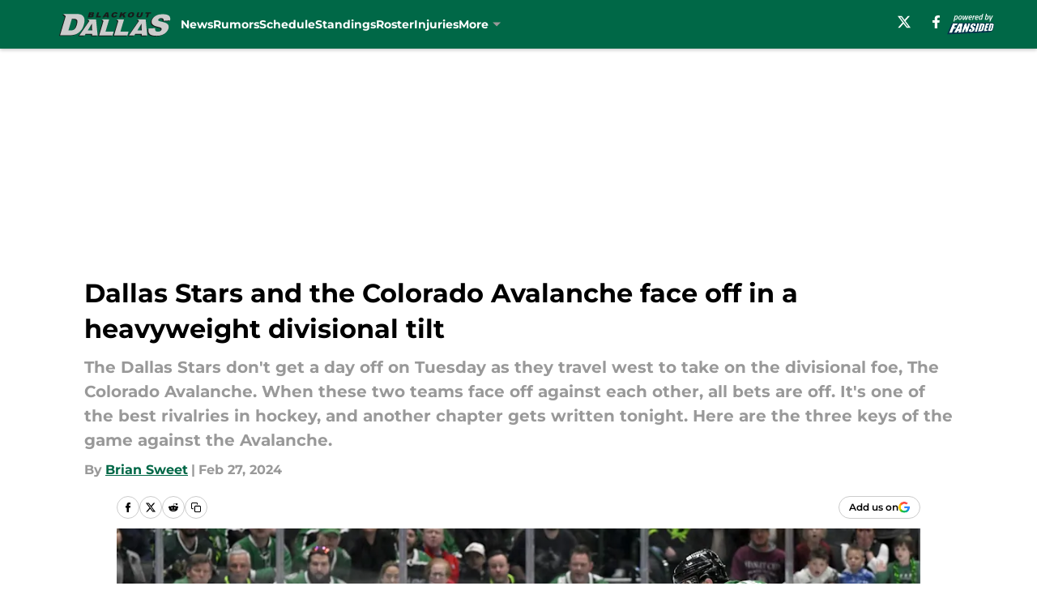

--- FILE ---
content_type: text/html
request_url: https://blackoutdallas.com/posts/dallas-stars-and-the-colorado-avalanche-face-off-in-a-heavyweight-divisional-tilt
body_size: 61256
content:
<!DOCTYPE html><html lang="en-US" q:render="ssr" q:route="html/" q:container="paused" q:version="1.15.0" q:base="https://assets.minutemediacdn.com/vl-prod/build/" q:locale="" q:manifest-hash="vyybvu" q:instance="241gwtfm44e"><!--qv q:id=0 q:key=tntn:Qb_0--><!--qv q:id=1 q:key=uXAr:vp_3--><!--qv q:s q:sref=1 q:key=--><head q:head><!--qv q:id=2 q:key=0YpJ:vp_0--><!--qv q:key=nO_0--><meta charset="utf-8" q:head><link href="https://fonts.googleapis.com" rel="preconnect" crossOrigin="" q:key="https://fonts.googleapis.com" q:head><link href="https://fonts.gstatic.com" rel="preconnect" crossOrigin="" q:key="https://fonts.gstatic.com" q:head><link href="https://fonts.googleapis.com/css2?family=Inter:wght@400;700;800&amp;family=Roboto:wght@100;200;300;400;500;600;700;800;900&amp;display=swap" rel="stylesheet" q:key="google-fonts" q:head><title q:head>Dallas Stars and the Colorado Avalanche face off in a heavyweight divisional tilt</title><meta name="viewport" content="width=device-width, initial-scale=1.0" q:head><meta name="description" content="The Dallas Stars don&#39;t get a day off on Tuesday as they travel west to take on the divisional foe, The Colorado Avalanche. When these two teams face off against each other, all bets are off. Here are the three keys of the game against Colorado tonight." q:head><meta property="fb:app_id" content="531030426978426" q:head><meta property="fb:pages" content="371351039624557" q:head><meta property="og:site_name" content="Blackout Dallas" q:head><meta property="og:url" content="https://blackoutdallas.com/posts/dallas-stars-and-the-colorado-avalanche-face-off-in-a-heavyweight-divisional-tilt" q:head><meta property="og:image:width" content="1440" q:head><meta property="og:image:height" content="810" q:head><meta name="twitter:url" content="https://blackoutdallas.com/posts/dallas-stars-and-the-colorado-avalanche-face-off-in-a-heavyweight-divisional-tilt" q:head><meta name="twitter:card" content="summary_large_image" q:head><meta name="twitter:image:width" content="1440" q:head><meta name="twitter:image:height" content="810" q:head><meta name="twitter:site" content="@blackoutdallas" q:head><meta name="robots" content="max-image-preview:large" q:head><meta name="theme-color" content="#000000" q:head><meta property="og:type" content="article" q:head><meta property="og:title" content="Dallas Stars and the Colorado Avalanche face off in a heavyweight divisional tilt" q:head><meta property="og:image" content="https://images2.minutemediacdn.com/image/upload/c_crop,x_0,y_225,w_5723,h_3219/c_fill,w_1440,ar_1440:810,f_auto,q_auto,g_auto/images/ImagnImages/mmsport/124/01hqkc54vgyna0fphg70.jpg" q:head><meta property="og:description" content="The Dallas Stars and Colorado Avalanche rekindle their rivalry out west tonight. Here are the three keys of the game against the Colorado Avalanche tonight." q:head><meta property="article:published_time" content="2024-02-27T19:00:00Z" q:head><meta property="article:modified_time" content="2024-02-27T21:12:48Z" q:head><meta property="article:section" content="Dallas Stars News" q:head><meta property="article:tag" content="Dallas Stars" q:head><meta property="article:tag" content="Colorado Avalanche" q:head><meta property="article:tag" content="2023-24 Dallas Stars" q:head><meta property="article:tag" content="Dallas Stars vs. Colorado Avalanche" q:head><meta name="twitter:image" content="https://images2.minutemediacdn.com/image/upload/c_crop,x_0,y_225,w_5723,h_3219/c_fill,w_1440,ar_1440:810,f_auto,q_auto,g_auto/images/ImagnImages/mmsport/124/01hqkc54vgyna0fphg70.jpg" q:head><meta name="twitter:title" content="Dallas Stars and the Colorado Avalanche face off in a heavyweight divisional tilt" q:head><meta name="twitter:description" content="The Dallas Stars and Colorado Avalanche rekindle their rivalry out west tonight. Here are the three keys of the game against the Colorado Avalanche tonight." q:head><link rel="preload" href="https://fonts.gstatic.com/s/montserrat/v31/JTUHjIg1_i6t8kCHKm4532VJOt5-QNFgpCu173w5aXo.woff2" as="font" type="font/woff2" crossorigin key="https://fonts.gstatic.com/s/montserrat/v31/JTUHjIg1_i6t8kCHKm4532VJOt5-QNFgpCu173w5aXo.woff2" q:key="https://fonts.gstatic.com/s/montserrat/v31/JTUHjIg1_i6t8kCHKm4532VJOt5-QNFgpCu173w5aXo.woff2" q:head><link rel="preload" href="https://fonts.gstatic.com/s/montserrat/v31/JTUHjIg1_i6t8kCHKm4532VJOt5-QNFgpCuM73w5aXo.woff2" as="font" type="font/woff2" crossorigin key="https://fonts.gstatic.com/s/montserrat/v31/JTUHjIg1_i6t8kCHKm4532VJOt5-QNFgpCuM73w5aXo.woff2" q:key="https://fonts.gstatic.com/s/montserrat/v31/JTUHjIg1_i6t8kCHKm4532VJOt5-QNFgpCuM73w5aXo.woff2" q:head><link rel="preload" href="https://fonts.gstatic.com/s/roboto/v50/KFOMCnqEu92Fr1ME7kSn66aGLdTylUAMQXC89YmC2DPNWubEbVmUiAo.woff2" as="font" type="font/woff2" crossorigin key="https://fonts.gstatic.com/s/roboto/v50/KFOMCnqEu92Fr1ME7kSn66aGLdTylUAMQXC89YmC2DPNWubEbVmUiAo.woff2" q:key="https://fonts.gstatic.com/s/roboto/v50/KFOMCnqEu92Fr1ME7kSn66aGLdTylUAMQXC89YmC2DPNWubEbVmUiAo.woff2" q:head><link rel="preload" href="https://fonts.gstatic.com/s/roboto/v50/KFOMCnqEu92Fr1ME7kSn66aGLdTylUAMQXC89YmC2DPNWuYaalmUiAo.woff2" as="font" type="font/woff2" crossorigin key="https://fonts.gstatic.com/s/roboto/v50/KFOMCnqEu92Fr1ME7kSn66aGLdTylUAMQXC89YmC2DPNWuYaalmUiAo.woff2" q:key="https://fonts.gstatic.com/s/roboto/v50/KFOMCnqEu92Fr1ME7kSn66aGLdTylUAMQXC89YmC2DPNWuYaalmUiAo.woff2" q:head><link rel="preload" href="https://fonts.gstatic.com/s/roboto/v50/KFOMCnqEu92Fr1ME7kSn66aGLdTylUAMQXC89YmC2DPNWuYjalmUiAo.woff2" as="font" type="font/woff2" crossorigin key="https://fonts.gstatic.com/s/roboto/v50/KFOMCnqEu92Fr1ME7kSn66aGLdTylUAMQXC89YmC2DPNWuYjalmUiAo.woff2" q:key="https://fonts.gstatic.com/s/roboto/v50/KFOMCnqEu92Fr1ME7kSn66aGLdTylUAMQXC89YmC2DPNWuYjalmUiAo.woff2" q:head><link rel="icon" href="https://images2.minutemediacdn.com/image/upload/v1678012337/shape/cover/sport/favicon_2-7584840191d9f13dce826391650b7201.ico" q:head><link rel="canonical" href="https://blackoutdallas.com/posts/dallas-stars-and-the-colorado-avalanche-face-off-in-a-heavyweight-divisional-tilt" q:head><link rel="preconnect" href="https://images2.minutemediacdn.com" crossorigin="anonymous" q:head><link rel="dns-prefetch" href="https://images2.minutemediacdn.com" q:head><style type="text/css" q:head>@font-face {font-family: 'Montserrat';
  font-style: normal;
  font-weight: 600;
  font-display: swap;
  src: url(https://fonts.gstatic.com/s/montserrat/v31/JTUHjIg1_i6t8kCHKm4532VJOt5-QNFgpCu173w5aXo.woff2) format('woff2');
  unicode-range: U+0000-00FF, U+0131, U+0152-0153, U+02BB-02BC, U+02C6, U+02DA, U+02DC, U+0304, U+0308, U+0329, U+2000-206F, U+20AC, U+2122, U+2191, U+2193, U+2212, U+2215, U+FEFF, U+FFFD;}@font-face {font-family: 'Montserrat';
  font-style: normal;
  font-weight: 700;
  font-display: swap;
  src: url(https://fonts.gstatic.com/s/montserrat/v31/JTUHjIg1_i6t8kCHKm4532VJOt5-QNFgpCuM73w5aXo.woff2) format('woff2');
  unicode-range: U+0000-00FF, U+0131, U+0152-0153, U+02BB-02BC, U+02C6, U+02DA, U+02DC, U+0304, U+0308, U+0329, U+2000-206F, U+20AC, U+2122, U+2191, U+2193, U+2212, U+2215, U+FEFF, U+FFFD;}@font-face {font-family: 'Roboto';
  font-style: normal;
  font-weight: 400;
  font-stretch: normal;
  font-display: swap;
  src: url(https://fonts.gstatic.com/s/roboto/v50/KFOMCnqEu92Fr1ME7kSn66aGLdTylUAMQXC89YmC2DPNWubEbVmUiAo.woff2) format('woff2');
  unicode-range: U+0000-00FF, U+0131, U+0152-0153, U+02BB-02BC, U+02C6, U+02DA, U+02DC, U+0304, U+0308, U+0329, U+2000-206F, U+20AC, U+2122, U+2191, U+2193, U+2212, U+2215, U+FEFF, U+FFFD;}@font-face {font-family: 'Roboto';
  font-style: normal;
  font-weight: 600;
  font-stretch: normal;
  font-display: swap;
  src: url(https://fonts.gstatic.com/s/roboto/v50/KFOMCnqEu92Fr1ME7kSn66aGLdTylUAMQXC89YmC2DPNWuYaalmUiAo.woff2) format('woff2');
  unicode-range: U+0000-00FF, U+0131, U+0152-0153, U+02BB-02BC, U+02C6, U+02DA, U+02DC, U+0304, U+0308, U+0329, U+2000-206F, U+20AC, U+2122, U+2191, U+2193, U+2212, U+2215, U+FEFF, U+FFFD;}@font-face {font-family: 'Roboto';
  font-style: normal;
  font-weight: 700;
  font-stretch: normal;
  font-display: swap;
  src: url(https://fonts.gstatic.com/s/roboto/v50/KFOMCnqEu92Fr1ME7kSn66aGLdTylUAMQXC89YmC2DPNWuYjalmUiAo.woff2) format('woff2');
  unicode-range: U+0000-00FF, U+0131, U+0152-0153, U+02BB-02BC, U+02C6, U+02DA, U+02DC, U+0304, U+0308, U+0329, U+2000-206F, U+20AC, U+2122, U+2191, U+2193, U+2212, U+2215, U+FEFF, U+FFFD;}</style><style q:head>:root {--color-black:#000000;--color-blue:#0066CC;--color-darkGrey:#999999;--color-grey:#cccccc;--color-lightGrey:#F7F7F7;--color-primary:#006847;--color-secondary:#999999;--color-white:#FFFFFF;--font-family-big:Montserrat;--font-weight-big:700;--font-size-big-lg:14px;--font-size-big-md:14px;--font-size-big-sm:12px;--font-family-bigger:Montserrat;--font-weight-bigger:700;--font-size-bigger-lg:16px;--font-size-bigger-md:16px;--font-size-bigger-sm:14px;--font-family-gigantic:Montserrat;--font-weight-gigantic:700;--font-size-gigantic-lg:32px;--font-size-gigantic-md:24px;--font-size-gigantic-sm:22px;--font-family-huge:Montserrat;--font-weight-huge:700;--font-size-huge-lg:24px;--font-size-huge-md:22px;--font-size-huge-sm:18px;--font-family-large:Montserrat;--font-weight-large:700;--font-size-large-lg:20px;--font-size-large-md:20px;--font-size-large-sm:16px;--font-family-normal:Roboto;--font-weight-normal:400;--font-size-normal-lg:18px;--font-size-normal-md:18px;--font-size-normal-sm:18px;--font-family-tiny:Montserrat;--font-weight-tiny:700;--font-size-tiny-lg:12px;--font-size-tiny-md:12px;--font-size-tiny-sm:10px;}</style><script async type="text/javascript" id="clientApiData" q:key="clientApiData" q:head>window.clientApiData = {"pageData":{"distributionChannels":["author|bsweet","dallas-stars-news","recent-posts"],"language":"en","experiments":[],"pageType":"PostPage","articleId":"01hqkc37wd8x","property":"124","contentTags":["Dallas Stars","Colorado Avalanche","2023-24 Dallas Stars","Dallas Stars vs. Colorado Avalanche"],"isMobileViewer":false,"topic":"Stars","vertical":"NHL","siteName":"Blackout Dallas","resourceID":"01hqkc37wd8x","autoTags":[]},"paletteData":{"colors":{"black":"#000000","blue":"#0066CC","darkGrey":"#999999","grey":"#cccccc","lightGrey":"#F7F7F7","primary":"#006847","secondary":"#999999","white":"#FFFFFF"},"fonts":[{"family":"Montserrat","stylesheetUrl":"https://fonts.googleapis.com/css?family=Montserrat:600,700&display=swap","type":"stylesheetUrl","weights":["700"]},{"family":"Roboto","stylesheetUrl":"https://fonts.googleapis.com/css?family=Roboto:400,600,700&display=swap","type":"stylesheetUrl","weights":["400"]}],"typography":{"big":{"fontFamily":"Montserrat","fontWeight":700,"screenSizes":{"large":14,"medium":14,"small":12}},"bigger":{"fontFamily":"Montserrat","fontWeight":700,"screenSizes":{"large":16,"medium":16,"small":14}},"gigantic":{"fontFamily":"Montserrat","fontWeight":700,"screenSizes":{"large":32,"medium":24,"small":22}},"huge":{"fontFamily":"Montserrat","fontWeight":700,"screenSizes":{"large":24,"medium":22,"small":18}},"large":{"fontFamily":"Montserrat","fontWeight":700,"screenSizes":{"large":20,"medium":20,"small":16}},"normal":{"fontFamily":"Roboto","fontWeight":400,"screenSizes":{"large":18,"medium":18,"small":18}},"tiny":{"fontFamily":"Montserrat","fontWeight":700,"screenSizes":{"large":12,"medium":12,"small":10}}}}};</script><script type="text/javascript" id="OneTrustAutoBlock" q:key="oneTrustAutoBlock" q:head></script><script type="text/javascript" src="https://cdn-ukwest.onetrust.com/scripttemplates/otSDKStub.js" id="OneTrustURL" data-domain-script="01948883-cdc5-73d6-a267-dd1f0a86d169" q:key="oneTrustStub" q:head></script><script type="text/javascript" src="https://cdn.cookielaw.org/opt-out/otCCPAiab.js" id="OneTrustIAB" ccpa-opt-out-ids="C0004" ccpa-opt-out-geo="ca" ccpa-opt-out-lspa="true" q:key="oneTrustIAB" q:head></script><script type="text/javascript" id="OneTrustInit" q:key="oneTrustInit" q:head>
      function OptanonWrapper() {
      const geoData = OneTrust.getGeolocationData?.();
      const isUS = (geoData?.country === "US");
      const groups = window.OnetrustActiveGroups || '';
      const consentGiven = groups.includes(',C0004,');

      const shouldLoadAutoBlockScript = !isUS || (isUS && !consentGiven);

      // Update Permutive consent based on current consent status
      function updatePermutiveConsent(hasConsent) {
        function attemptUpdate() {
          if (window.permutive && typeof window.permutive.consent === 'function') {
            if (hasConsent) {
              window.permutive.consent({ "opt_in": true, "token": "CONSENT_CAPTURED" });
            } else {
              window.permutive.consent({ "opt_in": false });
            }
            return true;
          }
          return false;
        }

        // Try immediately
        if (!attemptUpdate()) {
          // If Permutive isn't ready, retry after a short delay
          setTimeout(function() {
            attemptUpdate();
          }, 200);
        }
      }

      // Set initial Permutive consent status
      updatePermutiveConsent(consentGiven);

      // Set up consent change handler to update Permutive when consent changes
      OneTrust.OnConsentChanged(function(eventData) {
        // Use a small delay to ensure OnetrustActiveGroups is updated
        // OneTrust may fire the callback before updating the groups
        setTimeout(function() {
          // Update consent status from event data
          const updatedGroups = window.OnetrustActiveGroups || '';
          const updatedConsentGiven = updatedGroups.includes(',C0004,');
          updatePermutiveConsent(updatedConsentGiven);

          // Handle auto-block script loading and page reload for US users
          // If user is in US and opts out (no longer has consent), load auto-block
          if (isUS && !updatedConsentGiven) {
            loadAutoBlockScript();
            location.reload();
          }
        }, 150);
      });

      if (shouldLoadAutoBlockScript) {
        loadAutoBlockScript();
      }

      function loadAutoBlockScript() {
        const autoBlockScript = document.getElementById('OneTrustAutoBlock');
        if (autoBlockScript && !autoBlockScript.src) {
          autoBlockScript.src = 'https://cdn-ukwest.onetrust.com/consent/01948883-cdc5-73d6-a267-dd1f0a86d169/OtAutoBlock.js';
        }
      }
    }
  </script><script async src="https://accounts.google.com/gsi/client" id="google-auth" q:key="google-auth" q:head></script><script type="text/javascript" id="mmBCPageData" q:key="mmBCPageData" q:head>
        window.mmBCPageData = {
          property: '124',
          authors: ["bsweet"],
          pageType: 'PostPage',
        };</script><script async type="text/javascript" id="update-hem-cookie" q:key="update-hem-cookie" q:head>
      (function () {
        function getCookie(name) {
          const value = '; ' + document.cookie;
          const parts = value.split('; ' + name + '=');
          if (parts.length === 2) {
            return parts.pop().split(";").shift();
          }
          return null;
        }

        function processUserId(userId) {
            if (!userId) return;
            document.cookie = 'mm_bc_user_sha' + '=' + userId + '; path=/; max-age=31536000; Secure; SameSite=Lax';
        }

        const existingValue = getCookie('mm_bc_user_sha');
        if (existingValue) {
          processUserId(existingValue);
          return;
        }

        if (window.dataLayer && Array.isArray(window.dataLayer)) {
          const found = window.dataLayer.find(e => e.bc_reg_user_id);
          if (found) {
            processUserId(found.bc_reg_user_id);
            return;
          }
        }

        // Intercept future pushes to dataLayer and capture bc_reg_user_id
        if (window.dataLayer) {
          const originalPush = window.dataLayer.push;
          window.dataLayer.push = function () {
            for (let arg of arguments) {
              if (arg.bc_reg_user_id) {
                processUserId(arg.bc_reg_user_id);
              }
            }
            return originalPush.apply(window.dataLayer, arguments);
          };
        }
    })();
  </script><script id="chartbeatData" type="text/javascript" q:key="chartbeatData" q:head>
    window._sf_async_config = {
      uid: 67224,
      domain: 'blackoutdallas.com',
      useCanonical: true,
      useCanonicalDomain: true,
      flickerControl: false,
      sections: 'Dallas Stars News',
      authors: 'Brian Sweet'
    };
  </script><script id="chartbeatHeadline" type="text/javascript" src="https://static.chartbeat.com/js/chartbeat_mab.js" async q:key="chartbeatHeadline" q:head></script><script src="https://ak.sail-horizon.com/spm/spm.v1.min.js" id="sailthru" async q:key="sailthru" q:head></script><script id="sailthruInit" type="text/javascript" q:key="sailthruInit" q:head>
    // Wait for Sailthru to be available on window before initializing
    (function checkSailthru(attempts = 0) {
      if (typeof window.Sailthru !== 'undefined') {
        Sailthru.init({ customerId: 'c92e7ba97ddecf8d779ded02d904b48b' });
      } else if (attempts < 3) {
        // Check again after a short delay, limit to 3 attempts
        setTimeout(() => checkSailthru(attempts + 1), 100);
      }
    })();
  </script><script src="https://static.chartbeat.com/js/chartbeat.js" async type="text/javascript" class="optanon-category-C0002 optanon-category-SPD_BG" q:key="chartbeat" q:head></script><script src="https://static.chartbeat.com/js/subscriptions.js" async type="text/javascript" q:key="chartbeatSubscriptions" q:head></script><script id="chartbeatConversion" type="text/javascript" q:key="chartbeatConversion" q:head>
    class ChartbeatConversionEvents {
      constructor() {
        this.isAttached = false;
        this.observer = null;
        this.originalPushState = history.pushState;
        this.init();
      }

      // Form finders
      findRegForm() {
        // Return the iframe container since we can't access cross-origin iframe content
        const form = document.getElementById('voltax-auth-openpass');
        const iframe = form?.querySelector('iframe');
        return iframe || null;
      }

      findNewsletterForm() {
        return document.getElementsByClassName('bcForm')[0]?.querySelector('input[type="text"]') || null;
      }

      // Track event helper
      track(eventName) {
        if (typeof window.chartbeat === 'function') {
          chartbeat(eventName);
        }
      }

      // Creates a tracker with start/complete/cancel state management
      createTracker(prefix) {
        let hasShown = false;
        let hasStarted = false;
        let hasCompleted = false;
        let hasCanceled = false;
        
        return {
          shown: () => { hasShown = true; this.track(prefix + 'Shown'); },
          start: () => { hasStarted = true; this.track(prefix + 'Start'); },
          complete: () => { hasCompleted = true; if (hasStarted) this.track(prefix + 'Complete'); },
          cancel: () => { 
            if (hasShown && !hasCompleted && !hasCanceled) {
              hasCanceled = true;
              this.track(prefix + 'Cancel');
            }
          }
        };
      }

      // Registration Wall tracking
      setupRegistrationTracking(regForm) {
        const reg = this.createTracker('trackRegistration');
        reg.shown();
        
        // Start: any auth button click or openpass form
        regForm.querySelectorAll('.voltax-auth-button, .voltax-auth-google-button')
          .forEach(btn => btn.addEventListener('click', reg.start, { once: true }));

        // OpenPass iframe tracking
        const iframe = regForm.querySelector('#voltax-auth-openpass').querySelector('iframe');
        if (!iframe) {
          return;
        }
        
        let hasInteracted = false;
        // Only event that is triggered when the user is interacting with the iframe
        iframe.addEventListener('mouseenter', () => {
          hasInteracted = true;
          reg.start();
        }, { once: true });

        // Complete: when "voltax_auth_provider" is set in local storage
        // Cancel: when modal closes without completing (modal removed from DOM)
        const regObserver = new MutationObserver(() => {
          if (localStorage.getItem('voltax_auth_provider')) {
            reg.complete();
            regObserver.disconnect();
          } else if (!iframe.isConnected) {
            reg.cancel();
            regObserver.disconnect();
          }
        });
        regObserver.observe(document.body, { childList: true, subtree: true });
        
        // Cancel: leave page without completing (user navigates away)
        window.addEventListener('beforeunload', reg.cancel);
      }

      // Newsletter tracking
      setupNewsletterTracking(newsletterForm) {
        const nl = this.createTracker('trackNewsletterSignup');
        nl.shown();
        
        const emailInput = newsletterForm.querySelector('input[type="text"]');
        const submitBtn = newsletterForm.querySelector('.blueConicButton input[type="submit"]');
        
        // Start: focus email input
        if (emailInput) {
          emailInput.addEventListener('focus', nl.start, { once: true });
        }
        
        // Complete: form submit or button click
        newsletterForm.addEventListener('submit', nl.complete, { once: true });
        if (submitBtn) {
          submitBtn.addEventListener('click', nl.complete, { once: true });
        }
        
        // Cancel: leave page, URL change (finite scroll), or form is removed from DOM
        window.addEventListener('beforeunload', nl.cancel);
        window.addEventListener('popstate', nl.cancel);
        
        // Cancel: when modal closes without completing (form removed from DOM)
        const nlObserver = new MutationObserver(() => {
          if (!newsletterForm.isConnected) {
            nl.cancel();
            nlObserver.disconnect();
          }
        });
        nlObserver.observe(document.body, { childList: true, subtree: true });
        
        const originalPushState = this.originalPushState;
        history.pushState = function(...args) {
          nl.cancel();
          return originalPushState.apply(history, args);
        };
      }

      attachListener() {
        if (this.isAttached) return;
        
        const regForm = this.findRegForm();
        const newsletterForm = this.findNewsletterForm();
        
        if (typeof window.chartbeat !== 'function' || (!regForm && !newsletterForm)) return;

        if (regForm) this.setupRegistrationTracking(document.getElementById('voltax-sign-in'));
        if (newsletterForm) this.setupNewsletterTracking(document.getElementsByClassName('bcForm')[0]);

        this.isAttached = true;
        if (this.observer) this.observer.disconnect();
      }

      init() {
        this.observer = new MutationObserver(() => this.attachListener());
        this.observer.observe(document.body, { childList: true, subtree: true });
        this.attachListener();
      }
    }

    window.addEventListener("DOMContentLoaded", () => {
      new ChartbeatConversionEvents();
    });
  </script><script async type="text/javascript" id="cwv-tracker" q:key="cwv-tracker" q:head>
          (function () {
            const SAMPLE_PERCENTAGE = 50;
            if (Math.random() < SAMPLE_PERCENTAGE / 100) {
              const script = document.createElement("script");
              script.src =
                "https://assets.minutemediacdn.com/mm-cwv-tracker/prod/mm-cwv-tracker.js";
              script.async = true;
              document.head.appendChild(script);
            }
          })();
        </script><script async type="text/javascript" id="gtm" data-consent-category="C0001" q:key="gtm" q:head>(function(w,d,s,l,i){w[l]=w[l]||[];w[l].push({'gtm.start': new Date().getTime(),event:'gtm.js'});var f=d.getElementsByTagName(s)[0],j=d.createElement(s),dl=l!='dataLayer'?'&l='+l:'';j.async=true;j.src='https://www.googletagmanager.com/gtm.js?id='+i+dl;f.parentNode.insertBefore(j,f);})(window,document,'script','dataLayer','GTM-TCW5HW')</script><script async type="text/javascript" id="accessibility" data-consent-category="C0001" q:key="accessibility" q:head>const style = document.createElement('style');
style.innerHTML = `
      #INDmenu-btn {
        display:none;
      }
    `;
document.head.appendChild(style);
window.mmClientApi = window.mmClientApi || [];
window.mmClientApi.push('injectAccessibilityIcon', {});</script><script async type="text/javascript" id="Create ads placeholders (code)" data-consent-category="C0004" q:key="Create ads placeholders (code)" q:head>var placeholders = {
    oneOnOne: {
        id: "div-gpt-ad-1552218089756-0"
    },
    sidebar1: {
        id: "div-sideBar1"
    },
    sidebar2: {
        id: "div-sideBar2"
    },
    top: {
        id: "div-gpt-ad-1552218170642-0"
    },
    stickyBottom: {
        id: "div-sticky-bottom"
    },
    belowTopSection: {
        id: "below-top-section"
    },
    belowSecondSection: {
        id: "below-second-section"
    }
};
mmClientApi.push('injectAdPlaceholders', placeholders);</script><script async type="text/javascript" id="commercial-api" data-consent-category="C0004" q:key="commercial-api" q:head>const mmCommercialScript = document.createElement('script');
mmCommercialScript.src = 'https://uds-selector.bqstreamer.com/library/fansided/124/code?mm-referer=' + encodeURIComponent(location.href);
document.head.appendChild(mmCommercialScript);</script><script defer type="text/javascript" id="Mini Player" data-consent-category="C0004" q:key="Mini Player" q:head>window.mmClientApi?.push('getPageData', pageDataObject => {
  const noVideoPlayer = pageDataObject?.tags?.find(tag => tag === 'no-video-player');
  if(!noVideoPlayer) {
    const mmVideoScript = document.createElement('script');
    mmVideoScript.src = 'https://players.voltaxservices.io/players/1/code?mm-referer=' + location.href;
    document.head.appendChild(mmVideoScript);
  }
});</script><script type="application/ld+json" q:key="ldArticle" q:head>{"@context":"http://schema.org","@type":"NewsArticle","mainEntityOfPage":{"@type":"WebPage","@id":"https://blackoutdallas.com/posts/dallas-stars-and-the-colorado-avalanche-face-off-in-a-heavyweight-divisional-tilt"},"headline":"Dallas Stars and the Colorado Avalanche face off in a heavyweight divisional tilt","image":[{"@type":"ImageObject","url":"https://images2.minutemediacdn.com/image/upload/c_fill,w_1200,ar_1:1,f_auto,q_auto,g_auto/images/ImagnImages/mmsport/124/01hqkc54vgyna0fphg70.jpg","width":1200,"height":1200},{"@type":"ImageObject","url":"https://images2.minutemediacdn.com/image/upload/c_fill,w_1200,ar_16:9,f_auto,q_auto,g_auto/images/ImagnImages/mmsport/124/01hqkc54vgyna0fphg70.jpg","width":1200,"height":675},{"@type":"ImageObject","url":"https://images2.minutemediacdn.com/image/upload/c_fill,w_1200,ar_4:3,f_auto,q_auto,g_auto/images/ImagnImages/mmsport/124/01hqkc54vgyna0fphg70.jpg","width":1200,"height":900}],"datePublished":"2024-02-27T19:00:00Z","dateModified":"2024-02-27T21:12:48Z","publisher":{"@type":"Organization","name":"Blackout Dallas","logo":{"@type":"ImageObject","url":"https://images2.minutemediacdn.com/image/upload/v1701029534/shape/cover/sport/BlackoutDallas_google-schema-logo-80354716b3ceab500327e0c94ec8841d.png"}},"description":"The Dallas Stars don't get a day off on Tuesday as they travel west to take on the divisional foe, The Colorado Avalanche. When these two teams face off against each other, all bets are off. Here are the three keys of the game against Colorado tonight.","articleSection":"Dallas Stars News","author":{"@type":"Person","name":"Brian Sweet","url":"https://blackoutdallas.com/author/bsweet"}}</script><script type="application/ld+json" q:key="ldBreadcrumb" q:head>{"@context":"http://schema.org","@type":"BreadcrumbList","itemListElement":[{"@type":"ListItem","position":1,"name":"Home","item":"https://blackoutdallas.com"},{"@type":"ListItem","position":2,"name":"Dallas Stars News","item":"https://blackoutdallas.com/dallas-stars-news/"}]}</script><script src="https://123p.blackoutdallas.com/script.js" type="text/javascript" async q:key="blueconic" q:head></script><script src="https://assets.minutemediacdn.com/recirculation-widget/prod/mm-recirculation-injector.js" type="text/javascript" async q:key="RecirculationWidget" q:head></script><!--/qv--><!--/qv--><link rel="modulepreload" href="https://assets.minutemediacdn.com/vl-prod/build/q-RFD0BxB0.js"><script type="module" async="true" src="https://assets.minutemediacdn.com/vl-prod/build/q-RFD0BxB0.js"></script><link rel="stylesheet" href="https://assets.minutemediacdn.com/vl-prod/assets/BP1kbrhr-style.css"><link rel="modulepreload" href="https://assets.minutemediacdn.com/vl-prod/build/q-XYi0b4s7.js"><link rel="preload" href="https://assets.minutemediacdn.com/vl-prod/assets/DaLbuemo-bundle-graph.json" as="fetch" crossorigin="anonymous"><script type="module" async="true">let b=fetch("https://assets.minutemediacdn.com/vl-prod/assets/DaLbuemo-bundle-graph.json");import("https://assets.minutemediacdn.com/vl-prod/build/q-XYi0b4s7.js").then(({l})=>l("https://assets.minutemediacdn.com/vl-prod/build/",b));</script><link rel="modulepreload" href="https://assets.minutemediacdn.com/vl-prod/build/q-BmlzJyRk.js"><style q:style="nxuput-0" hidden>:root{view-transition-name:none}</style></head><body lang="en"><!--qv q:id=3 q:key=wgGj:vp_1--><!--qv q:key=Ir_2--><!--qv q:id=4 q:key=IOjm:Ir_0--><!--qv q:id=5 q:key=y7mZ:ec_1--><!--qv q:id=6 q:key=HsRY:uX_4--><!--qv q:s q:sref=6 q:key=--><!--qv q:id=7 q:key=2Q82:uX_0--><header q:key="Ma_7"><!--qv q:id=8 q:key=4hHK:Ma_0--><script type="placeholder" hidden q:id="9" on-document:load="q-Cn0rbbKu.js#s_rAMdnXtK8Co[0 1]"></script><!--/qv--><!--qv q:id=a q:key=xtrp:Ma_4--><div class="fixed flex items-center space-between w-full top-0 px-5 md:px-f-2 lg:px-f-1.5 z-50 shadow-header bg-primary h-f-3" q:key="Ut_4"><!--qv q:id=b q:key=yY0a:Ut_0--><div aria-label="More Menu Items" class="block lg:hidden w-6 h-6 min-w-[24px] relative mr-5 cursor-pointer" on:click="q-6lOeNqWd.js#s_xjW80feA0gU[0]" q:key="oy_0" q:id="c"><span class="block absolute h-0.5 ease-in-out duration-200 origin-right-center opacity-1 bg-white top-1 w-full"></span><span class="block absolute h-0.5 ease-in-out duration-200 origin-right-center opacity-1 bg-white top-3 w-full"></span><span class="block absolute h-0.5 ease-in-out duration-200 origin-right-center opacity-1 bg-white top-5 w-full"></span></div><!--/qv--><!--qv q:id=d q:key=aTke:Ut_1--><div style="top:60px;height:calc(100vh - 60px)" class="fixed block lg:hidden w-full ease-in-out duration-300 z-[2] overflow-y-auto opacity-0 -left-full bg-white" q:key="rG_3"><nav><ul class="m-5"><!--qv q:id=e q:key=DVWB:0--><!--qv q:id=f q:key=LnC7:QF_1--><li class="list-none mb-5 leading-5 w-full" q:key="r0_1"><!--qv q:id=g q:key=deAA:r0_0--><h4 q:key="SZ_1"><!--qv q:s q:sref=g q:key=--><a href="https://blackoutdallas.com/dallas-stars-news/" class="mobile-nav-top text-black font-group-bigger" on:click="q-DbbAhLHf.js#s_av6wsRFPToI[0]" q:id="h"><!--t=i-->News<!----></a><!--/qv--></h4><!--/qv--></li><!--/qv--><!--/qv--><!--qv q:id=j q:key=DVWB:1--><!--qv q:id=k q:key=LnC7:QF_1--><li class="list-none mb-5 leading-5 w-full" q:key="r0_1"><!--qv q:id=l q:key=deAA:r0_0--><h4 q:key="SZ_1"><!--qv q:s q:sref=l q:key=--><a href="https://blackoutdallas.com/dallas-stars-rumors/" class="mobile-nav-top text-black font-group-bigger" on:click="q-DbbAhLHf.js#s_av6wsRFPToI[0]" q:id="m"><!--t=n-->Rumors<!----></a><!--/qv--></h4><!--/qv--></li><!--/qv--><!--/qv--><!--qv q:id=o q:key=DVWB:2--><!--qv q:id=p q:key=LnC7:QF_1--><li class="list-none mb-5 leading-5 w-full" q:key="r0_1"><!--qv q:id=q q:key=deAA:r0_0--><h4 q:key="SZ_1"><!--qv q:s q:sref=q q:key=--><a href="https://blackoutdallas.com/schedule" class="mobile-nav-top text-black font-group-bigger" on:click="q-DbbAhLHf.js#s_av6wsRFPToI[0]" q:id="r"><!--t=s-->Schedule<!----></a><!--/qv--></h4><!--/qv--></li><!--/qv--><!--/qv--><!--qv q:id=t q:key=DVWB:3--><!--qv q:id=u q:key=LnC7:QF_1--><li class="list-none mb-5 leading-5 w-full" q:key="r0_1"><!--qv q:id=v q:key=deAA:r0_0--><h4 q:key="SZ_1"><!--qv q:s q:sref=v q:key=--><a href="https://blackoutdallas.com/standings" class="mobile-nav-top text-black font-group-bigger" on:click="q-DbbAhLHf.js#s_av6wsRFPToI[0]" q:id="w"><!--t=x-->Standings<!----></a><!--/qv--></h4><!--/qv--></li><!--/qv--><!--/qv--><!--qv q:id=y q:key=DVWB:4--><!--qv q:id=z q:key=LnC7:QF_1--><li class="list-none mb-5 leading-5 w-full" q:key="r0_1"><!--qv q:id=10 q:key=deAA:r0_0--><h4 q:key="SZ_1"><!--qv q:s q:sref=10 q:key=--><a href="https://blackoutdallas.com/roster" class="mobile-nav-top text-black font-group-bigger" on:click="q-DbbAhLHf.js#s_av6wsRFPToI[0]" q:id="11"><!--t=12-->Roster<!----></a><!--/qv--></h4><!--/qv--></li><!--/qv--><!--/qv--><!--qv q:id=13 q:key=DVWB:5--><!--qv q:id=14 q:key=LnC7:QF_1--><li class="list-none mb-5 leading-5 w-full" q:key="r0_1"><!--qv q:id=15 q:key=deAA:r0_0--><h4 q:key="SZ_1"><!--qv q:s q:sref=15 q:key=--><a href="https://blackoutdallas.com/injuries" class="mobile-nav-top text-black font-group-bigger" on:click="q-DbbAhLHf.js#s_av6wsRFPToI[0]" q:id="16"><!--t=17-->Injuries<!----></a><!--/qv--></h4><!--/qv--></li><!--/qv--><!--/qv--><!--qv q:id=18 q:key=DVWB:6--><!--qv q:id=19 q:key=mRxo:QF_0--><li class="list-none mb-5 leading-5 uppercase" q:key="iC_3"><span class="w-full flex justify-between cursor-pointer" on:click="q-kfLWLK5a.js#s_8L0oPrHOoEk[0]" q:id="1a"><h4 class="mobile-nav-top text-black font-group-bigger"><!--qv q:id=1b q:key=deAA:iC_0--><!--qv q:s q:sref=1b q:key=--><!--t=1c-->More<!----><!--/qv--><!--/qv--></h4><!--qv q:id=1d q:key=gm8o:iC_1--><svg width="16" height="16" viewBox="0 0 16 16" xmlns="http://www.w3.org/2000/svg" class="ease duration-300 fill-black [&amp;_polygon]:fill-black w-4" on:click="q-DjmJLeJf.js#s_XvheRgK9qJE[0]" q:key="XS_1" q:id="1e"><g fill-rule="evenodd"><path d="M11,8.09909655 L6.5,13 L5,11.3663655 L8.09099026,8 L5,4.63363448 L6.5,3 L11,7.90090345 L10.9090097,8 L11,8.09909655 Z" fill-rule="nonzero" transform="rotate(90 8 8)"></path></g></svg><!--/qv--></span></li><!--/qv--><!--/qv--></ul></nav><!--qv q:key=rG_2--><!--qv q:id=1f q:key=fUhI:rG_0--><div class="h-[1px] m-5 bg-lightGrey" q:key="Im_0"></div><!--/qv--><div class="mt-10 mr-4 mb-4 ml-6"><!--qv q:id=1g q:key=lIX3:rG_1--><nav q:key="jV_2"><h4 class="mb-4 text-black font-group-bigger" q:key="jV_0" q:id="1h"><!--t=1i-->Follow Us<!----></h4><ul class="inline-grid gap-5 grid-flow-col list-none"><li class="flex w-5 justify-center" q:key="0"><!--qv q:id=1j q:key=o0Sj:jV_1--><a target="_blank" rel="noopener noreferrer" aria-label="X" href="https://twitter.com/blackoutdallas" class="[&amp;&gt;svg]:h-4 [&amp;&gt;svg]:fill-primary [&amp;&gt;svg]:hover:fill-primary" q:key="4t_1" q:id="1k"><!--qv q:id=1l q:key=i4KS:4t_0--><svg xmlns="http://www.w3.org/2000/svg" width="16" height="16" viewBox="0 0 16 16" q:key="7y_0" q:id="1m"><title>Share on X</title><path d="M12.6.75h2.454l-5.36 6.142L16 15.25h-4.937l-3.867-5.07-4.425 5.07H.316l5.733-6.57L0 .75h5.063l3.495 4.633L12.601.75Zm-.86 13.028h1.36L4.323 2.145H2.865z"></path></svg><!--/qv--></a><!--/qv--></li><li class="flex w-5 justify-center" q:key="1"><!--qv q:id=1n q:key=o0Sj:jV_1--><a target="_blank" rel="noopener noreferrer" aria-label="facebook" href="https://www.facebook.com/BlackoutDallasStars/" class="[&amp;&gt;svg]:h-4 [&amp;&gt;svg]:fill-primary [&amp;&gt;svg]:hover:fill-primary" q:key="4t_2" q:id="1o"><svg xmlns="http://www.w3.org/2000/svg" viewBox="0 0 34.28 64"><g id="Layer_2" data-name="Layer 2"><g id="Layer_1-2" data-name="Layer 1"><path d="M10.17,64V36H0V24.42H10.17V15.59c0-10,6-15.59,15.14-15.59a61.9,61.9,0,0,1,9,.78v9.86H29.23c-5,0-6.53,3.09-6.53,6.26v7.52H33.81L32,36H22.7V64Z"/></g></g></svg></a><!--/qv--></li></ul></nav><!--/qv--></div><!--/qv--></div><!--/qv--><div class="flex items-center gap-5 grow h-full lg:ml-f-1.5"><!--qv q:id=1p q:key=LamO:Ut_2--><a href="https://blackoutdallas.com" class="inline-flex items-center items-start duration-200 w-auto h-f-1.5" q:key="L5_0"><img src="data:image/svg+xml,%3C%3Fxml%20version%3D%221.0%22%20encoding%3D%22UTF-8%22%3F%3E%3Csvg%20id%3D%22Assets%22%20xmlns%3D%22http%3A%2F%2Fwww.w3.org%2F2000%2Fsvg%22%20viewBox%3D%220%200%201086%20200%22%3E%3Cdefs%3E%3Cstyle%3E.cls-1%7Bfill%3A%231a1a1a%3B%7D.cls-1%2C.cls-2%7Bstroke-width%3A0px%3B%7D.cls-2%7Bfill%3A%23ccc%3B%7D%3C%2Fstyle%3E%3C%2Fdefs%3E%3Cpath%20class%3D%22cls-1%22%20d%3D%22m813.22%2C140.08l53.97-3.16c-1.29%2C8.19-.81%2C14.43%2C1.44%2C18.73%2C3.67%2C6.96%2C10.84%2C10.43%2C21.51%2C10.43%2C7.96%2C0%2C14.61-1.78%2C19.99-5.32%2C5.36-3.56%2C8.74-7.68%2C10.14-12.36%2C1.32-4.44.46-8.43-2.59-11.94-3.06-3.52-11.58-6.83-25.59-9.94-22.9-5.24-38.25-12.19-46.09-20.84-7.92-8.66-9.87-19.71-5.88-33.14%2C2.63-8.82%2C7.8-17.14%2C15.51-24.98%2C7.71-7.85%2C17.63-14.01%2C29.75-18.5%2C12.12-4.48%2C27.58-6.72%2C46.37-6.72%2C23.06%2C0%2C39.41%2C4.07%2C49.09%2C12.23%2C9.67%2C8.16%2C13.01%2C21.13%2C10%2C38.93l-53.41%2C2.92c.9-7.73-.36-13.35-3.79-16.86-3.41-3.51-9.07-5.28-16.95-5.28-6.48%2C0-11.75%2C1.31-15.81%2C3.93-4.06%2C2.61-6.64%2C5.8-7.76%2C9.54-.81%2C2.73-.19%2C5.19%2C1.86%2C7.38%2C1.95%2C2.26%2C7.56%2C4.36%2C16.83%2C6.32%2C22.87%2C4.99%2C38.82%2C10.05%2C47.84%2C15.15%2C9.01%2C5.12%2C14.8%2C11.47%2C17.35%2C19.03%2C2.54%2C7.56%2C2.42%2C16.03-.37%2C25.4-3.28%2C11-9.51%2C21.15-18.67%2C30.43-9.17%2C9.28-20.2%2C16.34-33.13%2C21.13-12.91%2C4.8-28.11%2C7.2-45.58%2C7.2-30.68%2C0-50.25-5.62-58.72-16.86-8.47-11.24-10.9-25.52-7.29-42.85Z%22%2F%3E%3Cpolygon%20class%3D%22cls-1%22%20points%3D%22459.63%20165.35%20489.27%2065.87%20462.89%2065.87%20446.4%2065.87%20429.9%2065.87%20443.08%2077.01%20407.07%20197.86%20516.86%20197.86%20526.54%20165.35%20459.63%20165.35%22%2F%3E%3Cpolygon%20class%3D%22cls-1%22%20points%3D%22581.96%20165.35%20611.6%2065.87%20585.22%2065.87%20568.73%2065.87%20552.24%2065.87%20565.41%2077.01%20529.41%20197.86%20639.19%20197.86%20648.88%20165.35%20581.96%20165.35%22%2F%3E%3Cpath%20class%3D%22cls-1%22%20d%3D%22m789.84%2C65.87h-67.36l12.98%2C10.97-83.87%2C121.02h43.77l8.19-13.46h53.91l.29%2C13.46h44.89l-12.8-131.99Zm-68.61%2C89.99l5.2-8.33%2C29.3-47.45%2C1.19%2C47.45.11%2C8.33h-35.79Z%22%2F%3E%3Cpath%20class%3D%22cls-1%22%20d%3D%22m381.94%2C65.87h-67.61l13.15%2C11.1-83.78%2C120.89h43.78l8.19-13.46h53.91l.28%2C13.46h44.89l-12.8-131.99Zm-68.6%2C89.99l5.2-8.33%2C29.3-47.45%2C1.18%2C47.45.11%2C8.33h-35.79Z%22%2F%3E%3Cpath%20class%3D%22cls-1%22%20d%3D%22m287.08%2C73.39c.16-10.66-1.9-20.01-6.2-28.04-4.29-8.04-10.92-14.21-19.89-18.5-8.96-4.3-21.77-6.45-38.42-6.45h-110.56l20.79%2C17.91-46.79%2C157.06h84.44c10.12%2C0%2C21.89-1.59%2C35.3-4.77%2C9.8-2.31%2C19.71-6.93%2C29.74-13.9%2C10.02-6.97%2C18.8-15.6%2C26.35-25.9%2C7.54-10.31%2C14.1-24.8%2C19.67-43.51%2C3.56-11.94%2C5.42-23.23%2C5.59-33.9Zm-76.31%2C65.34c-4.71%2C6.25-9.94%2C10.63-15.71%2C13.14-5.76%2C2.49-14.59%2C3.76-26.46%2C3.76h-13.93l28.49-95.61h14.18c14.72%2C0%2C24.24%2C3.43%2C28.56%2C10.26%2C4.32%2C6.85%2C3.72%2C19.53-1.81%2C38.08-4.17%2C14.01-8.61%2C24.14-13.32%2C30.37Z%22%2F%3E%3Cpath%20class%3D%22cls-1%22%20d%3D%22m333.88.93h28.25c4.71%2C0%2C8.03%2C1.01%2C9.95%2C3%2C1.92%2C2%2C2.45%2C4.48%2C1.57%2C7.42-.74%2C2.48-2.27%2C4.6-4.59%2C6.37-1.55%2C1.18-3.58%2C2.12-6.1%2C2.8%2C3.29.73%2C5.5%2C1.96%2C6.63%2C3.72%2C1.13%2C1.76%2C1.3%2C3.98.5%2C6.65-.65%2C2.17-1.82%2C4.12-3.51%2C5.86-1.69%2C1.73-3.71%2C3.09-6.06%2C4.11-1.45.62-3.5%2C1.08-6.14%2C1.37-3.51.38-5.82.57-6.93.57h-26.05L333.88.93Zm10.33%2C16.42h6.57c2.35%2C0%2C4.09-.34%2C5.22-1.04%2C1.13-.69%2C1.89-1.7%2C2.28-3.01.36-1.23.18-2.17-.53-2.86-.72-.69-2.22-1.03-4.51-1.03h-6.67l-2.36%2C7.94Zm-4.9%2C16.46h7.7c2.6%2C0%2C4.55-.4%2C5.85-1.19%2C1.3-.79%2C2.15-1.85%2C2.54-3.18.37-1.24.14-2.23-.69-2.99-.83-.75-2.57-1.13-5.21-1.13h-7.66l-2.53%2C8.49Z%22%2F%3E%3Cpath%20class%3D%22cls-1%22%20d%3D%22m400.56.93h15.09l-9.41%2C31.56h23.55l-3.07%2C10.31h-38.64L400.56.93Z%22%2F%3E%3Cpath%20class%3D%22cls-1%22%20d%3D%22m479.32%2C35.89h-17.13l-4.44%2C6.91h-15.41L473.16.93h16.47l5.87%2C41.87h-15.8l-.38-6.91Zm-.44-9.05l-.9-15.05-9.82%2C15.05h10.72Z%22%2F%3E%3Cpath%20class%3D%22cls-1%22%20d%3D%22m550.32%2C25.66l12.21%2C3.42c-1.84%2C3.18-4.04%2C5.85-6.58%2C7.98-2.55%2C2.13-5.39%2C3.74-8.55%2C4.82-3.16%2C1.09-6.92%2C1.64-11.3%2C1.64-5.31%2C0-9.45-.66-12.42-1.99-2.97-1.32-5.19-3.65-6.64-6.97-1.45-3.34-1.41-7.6.14-12.78%2C2.07-6.94%2C5.81-12.26%2C11.21-15.98%2C5.4-3.72%2C12.04-5.58%2C19.9-5.58%2C6.15%2C0%2C10.67%2C1.07%2C13.56%2C3.2%2C2.88%2C2.14%2C4.52%2C5.41%2C4.92%2C9.83l-14.08%2C2.54c-.09-1.28-.29-2.21-.64-2.8-.55-.99-1.35-1.75-2.42-2.28-1.06-.53-2.34-.8-3.86-.8-3.41%2C0-6.39%2C1.18-8.92%2C3.54-1.89%2C1.73-3.41%2C4.49-4.52%2C8.24-1.38%2C4.64-1.5%2C7.82-.37%2C9.54%2C1.13%2C1.72%2C3.18%2C2.59%2C6.16%2C2.59s5.28-.7%2C7.17-2.08c1.9-1.4%2C3.57-3.41%2C5.02-6.06Z%22%2F%3E%3Cpath%20class%3D%22cls-1%22%20d%3D%22m591.96.93h15.09l-4.72%2C15.83%2C20.52-15.83h20.07l-22.53%2C15.81%2C10.86%2C26.06h-18.59l-5.17-17.22-9.88%2C7-3.04%2C10.21h-15.09l12.48-41.87Z%22%2F%3E%3Cpath%20class%3D%22cls-1%22%20d%3D%22m651.89%2C21.89c2.04-6.84%2C5.84-12.16%2C11.42-15.96%2C5.58-3.81%2C12.33-5.72%2C20.25-5.72s13.83%2C1.87%2C17.11%2C5.62c3.29%2C3.74%2C3.93%2C8.97%2C1.92%2C15.72-1.46%2C4.9-3.61%2C8.91-6.47%2C12.04-2.86%2C3.14-6.36%2C5.58-10.51%2C7.32-4.15%2C1.74-8.93%2C2.61-14.36%2C2.61s-9.84-.76-13.01-2.25c-3.16-1.51-5.37-3.9-6.65-7.14-1.28-3.26-1.18-7.33.28-12.23Zm15.07.06c-1.26%2C4.23-1.25%2C7.26.04%2C9.11%2C1.28%2C1.86%2C3.51%2C2.77%2C6.66%2C2.77s6.02-.9%2C8.34-2.71c2.31-1.81%2C4.17-5.05%2C5.56-9.74%2C1.17-3.94%2C1.11-6.82-.2-8.63-1.32-1.82-3.56-2.72-6.74-2.72s-5.76.92-8.15%2C2.76c-2.4%2C1.85-4.23%2C4.9-5.5%2C9.17Z%22%2F%3E%3Cpath%20class%3D%22cls-1%22%20d%3D%22m762.29.93h15.06l-7.43%2C24.94c-.74%2C2.48-1.88%2C4.82-3.44%2C7.01-1.56%2C2.2-3.54%2C4.12-5.95%2C5.77-2.4%2C1.64-4.77%2C2.8-7.08%2C3.47-3.21.93-6.87%2C1.4-10.98%2C1.4-2.38%2C0-4.93-.15-7.65-.44-2.73-.28-4.91-.85-6.54-1.69-1.64-.85-3.01-2.06-4.1-3.62-1.11-1.55-1.69-3.17-1.78-4.82-.13-2.67.1-5.03.71-7.09l7.43-24.94h15.06l-7.61%2C25.54c-.68%2C2.28-.48%2C4.07.62%2C5.35%2C1.09%2C1.29%2C2.95%2C1.92%2C5.57%2C1.92s4.82-.63%2C6.69-1.89c1.85-1.27%2C3.12-3.05%2C3.81-5.39l7.61-25.54Z%22%2F%3E%3Cpath%20class%3D%22cls-1%22%20d%3D%22m797.56.93h45.87l-3.08%2C10.34h-15.39l-9.4%2C31.53h-15.09l9.39-31.53h-15.39l3.09-10.34Z%22%2F%3E%3Cpath%20class%3D%22cls-2%22%20d%3D%22m821.33%2C134.67l53.97-3.16c-1.29%2C8.19-.81%2C14.43%2C1.44%2C18.73%2C3.67%2C6.96%2C10.84%2C10.43%2C21.51%2C10.43%2C7.96%2C0%2C14.61-1.78%2C19.99-5.32%2C5.36-3.56%2C8.74-7.68%2C10.14-12.36%2C1.32-4.44.46-8.43-2.59-11.94-3.06-3.52-11.58-6.83-25.59-9.94-22.9-5.24-38.25-12.19-46.09-20.84-7.92-8.66-9.87-19.71-5.88-33.13%2C2.63-8.82%2C7.8-17.15%2C15.51-24.99%2C7.71-7.84%2C17.63-14.01%2C29.75-18.5%2C12.12-4.48%2C27.58-6.72%2C46.37-6.72%2C23.06%2C0%2C39.41%2C4.07%2C49.09%2C12.22%2C9.67%2C8.16%2C13.01%2C21.13%2C10%2C38.93l-53.41%2C2.92c.9-7.73-.36-13.35-3.79-16.86-3.41-3.52-9.07-5.28-16.95-5.28-6.48%2C0-11.75%2C1.32-15.81%2C3.93-4.06%2C2.61-6.64%2C5.8-7.76%2C9.54-.81%2C2.73-.19%2C5.19%2C1.86%2C7.38%2C1.95%2C2.26%2C7.56%2C4.36%2C16.83%2C6.31%2C22.87%2C5%2C38.82%2C10.05%2C47.84%2C15.16%2C9.01%2C5.11%2C14.8%2C11.46%2C17.35%2C19.03%2C2.54%2C7.56%2C2.42%2C16.03-.37%2C25.4-3.28%2C11-9.51%2C21.15-18.67%2C30.43-9.17%2C9.28-20.2%2C16.34-33.13%2C21.13-12.91%2C4.8-28.11%2C7.2-45.58%2C7.2-30.68%2C0-50.25-5.62-58.72-16.86-8.47-11.24-10.9-25.52-7.29-42.85Z%22%2F%3E%3Cpolygon%20class%3D%22cls-2%22%20points%3D%22467.74%20159.94%20497.38%2060.46%20471%2060.46%20454.51%2060.46%20438.02%2060.46%20451.19%2071.6%20415.19%20192.45%20524.97%20192.45%20534.65%20159.94%20467.74%20159.94%22%2F%3E%3Cpolygon%20class%3D%22cls-2%22%20points%3D%22590.07%20159.94%20619.71%2060.46%20593.33%2060.46%20576.84%2060.46%20560.36%2060.46%20573.52%2071.6%20537.52%20192.45%20647.3%20192.45%20656.99%20159.94%20590.07%20159.94%22%2F%3E%3Cpath%20class%3D%22cls-2%22%20d%3D%22m797.95%2C60.46h-67.36l12.98%2C10.97-83.87%2C121.02h43.77l8.19-13.46h53.91l.29%2C13.46h44.89l-12.8-131.99Zm-68.61%2C89.99l5.2-8.33%2C29.3-47.44%2C1.19%2C47.44.11%2C8.33h-35.79Z%22%2F%3E%3Cpath%20class%3D%22cls-2%22%20d%3D%22m390.05%2C60.46h-67.61l13.15%2C11.1-83.78%2C120.89h43.78l8.19-13.46h53.91l.28%2C13.46h44.89l-12.8-131.99Zm-68.6%2C89.99l5.2-8.33%2C29.3-47.44%2C1.18%2C47.44.11%2C8.33h-35.79Z%22%2F%3E%3Cpath%20class%3D%22cls-2%22%20d%3D%22m295.19%2C67.98c.16-10.66-1.9-20.01-6.2-28.04-4.29-8.04-10.92-14.21-19.89-18.5-8.96-4.3-21.77-6.44-38.42-6.44h-110.56l20.79%2C17.9-46.79%2C157.06h84.44c10.12%2C0%2C21.89-1.59%2C35.3-4.77%2C9.8-2.31%2C19.71-6.93%2C29.74-13.9%2C10.02-6.97%2C18.8-15.6%2C26.35-25.9%2C7.54-10.31%2C14.1-24.8%2C19.67-43.51%2C3.56-11.94%2C5.42-23.24%2C5.59-33.9Zm-76.31%2C65.34c-4.71%2C6.25-9.94%2C10.63-15.71%2C13.14-5.76%2C2.49-14.59%2C3.76-26.46%2C3.76h-13.93l28.49-95.61h14.18c14.72%2C0%2C24.24%2C3.42%2C28.56%2C10.27%2C4.32%2C6.84%2C3.72%2C19.53-1.81%2C38.07-4.17%2C14.01-8.61%2C24.14-13.32%2C30.37Z%22%2F%3E%3C%2Fsvg%3E" alt="Blackout Dallas" class="h-full min-w-[123px] md:max-w-none"></a><!--/qv--><div class="h-full w-full"><!--qv q:id=1q q:key=Kc5R:Ut_3--><div class="flex h-full w-full" on:qvisible="q-DkSgpCFl.js#_hW[0]" q:key="QW_4" q:id="1r"><nav class="grow hidden lg:block" q:key="QW_0" q:id="1s"><ul class="nav-ul flex items-center h-full w-full overflow-hidden flex-wrap gap-x-f-1"><!--qv q:id=1t q:key=G0EU:0--><!--qv q:id=1u q:key=RBkV:K2_1--><li class="list-none flex align-center group h-full" q:key="hC_1"><span class="flex items-center w-full"><a href="https://blackoutdallas.com/dallas-stars-news/" class="text-white hover:text-secondary border-b-0 pt-0 font-group-big w-full h-full flex items-center box-border cursor-pointer nav-item-link" q:key="hC_0" q:id="1v">News</a></span></li><!--/qv--><!--/qv--><!--qv q:id=1w q:key=G0EU:1--><!--qv q:id=1x q:key=RBkV:K2_1--><li class="list-none flex align-center group h-full" q:key="hC_1"><span class="flex items-center w-full"><a href="https://blackoutdallas.com/dallas-stars-rumors/" class="text-white hover:text-secondary border-b-0 pt-0 font-group-big w-full h-full flex items-center box-border cursor-pointer nav-item-link" q:key="hC_0" q:id="1y">Rumors</a></span></li><!--/qv--><!--/qv--><!--qv q:id=1z q:key=G0EU:2--><!--qv q:id=20 q:key=RBkV:K2_1--><li class="list-none flex align-center group h-full" q:key="hC_1"><span class="flex items-center w-full"><a href="https://blackoutdallas.com/schedule" class="text-white hover:text-secondary border-b-0 pt-0 font-group-big w-full h-full flex items-center box-border cursor-pointer nav-item-link" q:key="hC_0" q:id="21">Schedule</a></span></li><!--/qv--><!--/qv--><!--qv q:id=22 q:key=G0EU:3--><!--qv q:id=23 q:key=RBkV:K2_1--><li class="list-none flex align-center group h-full" q:key="hC_1"><span class="flex items-center w-full"><a href="https://blackoutdallas.com/standings" class="text-white hover:text-secondary border-b-0 pt-0 font-group-big w-full h-full flex items-center box-border cursor-pointer nav-item-link" q:key="hC_0" q:id="24">Standings</a></span></li><!--/qv--><!--/qv--><!--qv q:id=25 q:key=G0EU:4--><!--qv q:id=26 q:key=RBkV:K2_1--><li class="list-none flex align-center group h-full" q:key="hC_1"><span class="flex items-center w-full"><a href="https://blackoutdallas.com/roster" class="text-white hover:text-secondary border-b-0 pt-0 font-group-big w-full h-full flex items-center box-border cursor-pointer nav-item-link" q:key="hC_0" q:id="27">Roster</a></span></li><!--/qv--><!--/qv--><!--qv q:id=28 q:key=G0EU:5--><!--qv q:id=29 q:key=RBkV:K2_1--><li class="list-none flex align-center group h-full" q:key="hC_1"><span class="flex items-center w-full"><a href="https://blackoutdallas.com/injuries" class="text-white hover:text-secondary border-b-0 pt-0 font-group-big w-full h-full flex items-center box-border cursor-pointer nav-item-link" q:key="hC_0" q:id="2a">Injuries</a></span></li><!--/qv--><!--/qv--><!--qv q:id=2b q:key=G0EU:6--><!--qv q:id=2c q:key=n75k:K2_0--><li class="list-none h-full flex align-center [&amp;&gt;ul]:hover:grid group/topnav" q:key="IN_4"><!--qv q:id=2d q:key=8UIg:IN_0--><span class="flex items-center cursor-pointer" on:click="q-DdDng38z.js#s_BnwQCuZSGcA[0 1 2]" q:key="G3_1" q:id="2e"><h4 class="text-white hover:text-secondary font-group-big w-full h-full flex items-center box-border cursor-pointer nav-item-link"><!--t=2f-->More<!----></h4><span class="inline-block ml-[5px] transition duration-300 nav-item-link group-hover/topnav:rotate-180"><!--qv q:id=2g q:key=gm8o:G3_0--><svg width="64" height="10px" viewBox="0 0 64 64" version="1.1" class="ease duration-300 fill-secondary [&amp;_polygon]:fill-secondary w-2.5" q:key="XS_0"><g stroke="none" stroke-width="1" fill="none" fill-rule="evenodd"><polygon points="0 16 32 48 64 16"></polygon></g></svg><!--/qv--></span></span><!--/qv--><!--qv q:id=2h q:key=IbLz:IN_2--><ul class="hidden absolute py-2 px-2.5 grid grid-flow-col auto-rows-min overflow gap-y-2 gap-x-20 max-h-[75vh] text-white bg-primary grid-rows-6 font-group-big top-full" q:key="WL_0"><!--qv q:id=2i q:key=G0EU:0--><!--qv q:id=2j q:key=RBkV:K2_1--><li class="list-none flex align-center group min-w-[125px]" q:key="hC_1"><span class="flex items-center w-full"><a href="https://blackoutdallas.com/minors/dallas-stars-prospects/" class="text-white hover:text-secondary font-group-big w-full h-full flex items-center box-border cursor-pointer nav-item-sublink text-wrap" q:key="hC_0" q:id="2k">Prospects</a></span></li><!--/qv--><!--/qv--><!--qv q:id=2l q:key=G0EU:1--><!--qv q:id=2m q:key=RBkV:K2_1--><li class="list-none flex align-center group min-w-[125px]" q:key="hC_1"><span class="flex items-center w-full"><a href="https://blackoutdallas.com/dallas-stars-news/dallas-stars-free-agency/" class="text-white hover:text-secondary font-group-big w-full h-full flex items-center box-border cursor-pointer nav-item-sublink text-wrap" q:key="hC_0" q:id="2n">Free agency news</a></span></li><!--/qv--><!--/qv--><!--qv q:id=2o q:key=G0EU:2--><!--qv q:id=2p q:key=RBkV:K2_1--><li class="list-none flex align-center group min-w-[125px]" q:key="hC_1"><span class="flex items-center w-full"><a href="https://blackoutdallas.com/dallas-stars-news/dallas-stars-draft/" class="text-white hover:text-secondary font-group-big w-full h-full flex items-center box-border cursor-pointer nav-item-sublink text-wrap" q:key="hC_0" q:id="2q">Draft news</a></span></li><!--/qv--><!--/qv--><!--qv q:id=2r q:key=G0EU:3--><!--qv q:id=2s q:key=RBkV:K2_1--><li class="list-none flex align-center group min-w-[125px]" q:key="hC_1"><span class="flex items-center w-full"><a href="https://blackoutdallas.com/dallas-stars-history" class="text-white hover:text-secondary font-group-big w-full h-full flex items-center box-border cursor-pointer nav-item-sublink text-wrap" q:key="hC_0" q:id="2t">History</a></span></li><!--/qv--><!--/qv--><!--qv q:id=2u q:key=G0EU:4--><!--qv q:id=2v q:key=RBkV:K2_1--><li class="list-none flex align-center group min-w-[125px]" q:key="hC_1"><span class="flex items-center w-full"><a href="https://blackoutdallas.com/about/" class="text-white hover:text-secondary font-group-big w-full h-full flex items-center box-border cursor-pointer nav-item-sublink text-wrap" q:key="hC_0" q:id="2w">About</a></span></li><!--/qv--><!--/qv--><!--qv q:id=2x q:key=G0EU:5--><!--qv q:id=2y q:key=RBkV:K2_1--><li class="list-none flex align-center group min-w-[125px]" q:key="hC_1"><span class="flex items-center w-full"><a href="https://fansided.com/network/nhl" class="text-white hover:text-secondary font-group-big w-full h-full flex items-center box-border cursor-pointer nav-item-sublink text-wrap" q:key="hC_0" q:id="2z">Fansided NHL Sites</a></span></li><!--/qv--><!--/qv--></ul><!--/qv--></li><!--/qv--><!--/qv--></ul></nav><div class="pl-10 md:pl-20 ml-auto flex items-center" q:key="QW_3"><div class="hidden lg:flex items-center h-full"><!--qv q:id=30 q:key=lIX3:QW_1--><nav q:key="jV_2"><ul class="inline-grid gap-5 grid-flow-col list-none"><li class="flex w-5 justify-center" q:key="0"><!--qv q:id=31 q:key=o0Sj:jV_1--><a target="_blank" rel="noopener noreferrer" aria-label="X" href="https://twitter.com/blackoutdallas" class="[&amp;&gt;svg]:h-4 [&amp;&gt;svg]:fill-white [&amp;&gt;svg]:hover:fill-white" q:key="4t_1" q:id="32"><!--qv q:id=33 q:key=i4KS:4t_0--><svg xmlns="http://www.w3.org/2000/svg" width="16" height="16" viewBox="0 0 16 16" q:key="7y_0" q:id="34"><title>Share on X</title><path d="M12.6.75h2.454l-5.36 6.142L16 15.25h-4.937l-3.867-5.07-4.425 5.07H.316l5.733-6.57L0 .75h5.063l3.495 4.633L12.601.75Zm-.86 13.028h1.36L4.323 2.145H2.865z"></path></svg><!--/qv--></a><!--/qv--></li><li class="flex w-5 justify-center" q:key="1"><!--qv q:id=35 q:key=o0Sj:jV_1--><a target="_blank" rel="noopener noreferrer" aria-label="facebook" href="https://www.facebook.com/BlackoutDallasStars/" class="[&amp;&gt;svg]:h-4 [&amp;&gt;svg]:fill-white [&amp;&gt;svg]:hover:fill-white" q:key="4t_2" q:id="36"><svg xmlns="http://www.w3.org/2000/svg" viewBox="0 0 34.28 64"><g id="Layer_2" data-name="Layer 2"><g id="Layer_1-2" data-name="Layer 1"><path d="M10.17,64V36H0V24.42H10.17V15.59c0-10,6-15.59,15.14-15.59a61.9,61.9,0,0,1,9,.78v9.86H29.23c-5,0-6.53,3.09-6.53,6.26v7.52H33.81L32,36H22.7V64Z"/></g></g></svg></a><!--/qv--></li></ul></nav><!--/qv--></div><!--qv q:id=37 q:key=wPSm:QW_2--><a href="https://fansided.com/" class="inline-flex items-center items-start duration-200 mr-5 h-f-1.5" q:key="hE_0"><img src="data:image/svg+xml,%3C%3Fxml%20version%3D%221.0%22%20encoding%3D%22UTF-8%22%3F%3E%3Csvg%20id%3D%22powered_by_fansided_logo%22%20xmlns%3D%22http%3A%2F%2Fwww.w3.org%2F2000%2Fsvg%22%20viewBox%3D%220%200%2060%2028%22%3E%3Cdefs%3E%3Cstyle%3E.cls-1%7Bfill%3A%23fff%3B%7D.cls-2%7Bfill%3A%23062f4d%3B%7D%3C%2Fstyle%3E%3C%2Fdefs%3E%3Cpath%20class%3D%22cls-1%22%20d%3D%22m35.88%2C15.91c-.83.02-1.68.02-2.51.05.04-.28.2-.62.29-.97.03-.11.06-.27.02-.35-.08-.17-.32-.14-.49-.09-.18.06-.29.22-.35.31-.15.23-.35.68-.29%2C1.04.04.23.35.44.57.59.25.17.49.33.68.46.41.28%2C1%2C.72%2C1.17%2C1.15.06.15.09.36.09.51%2C0%2C.5-.14%2C1.08-.31%2C1.59-.16.46-.34.92-.59%2C1.28-.45.62-1.31%2C1.03-2.09%2C1.23-1.08.28-2.71.31-3.46-.33-.26-.22-.42-.55-.37-1.1.05-.69.34-1.33.55-1.98.9%2C0%2C1.74-.07%2C2.64-.07-.09.26-.19.59-.31.95-.07.22-.33.75-.18.97.13.18.46.1.62.02.19-.09.31-.3.37-.42.18-.34.35-.98.29-1.28-.05-.21-.31-.4-.53-.57-.21-.16-.42-.3-.64-.46-.59-.45-1.33-.81-1.34-1.76%2C0-.54.22-1.06.4-1.52.17-.45.4-.88.71-1.19.63-.64%2C1.62-.95%2C2.53-1.01%2C1.15-.09%2C2.62.16%2C2.88.97.11.33%2C0%2C.75-.09%2C1.08s-.18.61-.26.93Zm15.86-2.82c-.12.6-.3%2C1.14-.44%2C1.72h-1.5c-.11.25-.17.53-.24.81-.07.27-.15.55-.22.81.4%2C0%2C.99.01%2C1.43-.02-.14.57-.29%2C1.12-.44%2C1.67-.49-.02-.92.04-1.41.02-.15.28-.2.62-.29.95-.09.32-.19.65-.27.97.54.05%2C1.16-.02%2C1.7-.05-.14.61-.3%2C1.2-.46%2C1.78-1.35.09-2.77.12-4.12.22%2C0-.19.06-.39.11-.57.78-2.73%2C1.55-5.55%2C2.31-8.3%2C1.29%2C0%2C2.57%2C0%2C3.83-.02h0Zm.81%2C0c.8-.02%2C1.71%2C0%2C2.44.05.85.04%2C1.6.02%2C1.96.51.43.58.05%2C1.66-.11%2C2.36-.25%2C1.03-.5%2C2.18-.79%2C3.24-.23.85-.44%2C1.64-1.15%2C2.03-.58.32-1.35.31-2.2.35-.81.04-1.63.1-2.42.13.72-2.89%2C1.49-5.72%2C2.22-8.59.02-.02.02-.06.05-.07h0Zm1.81%2C1.5c-.45%2C1.85-.94%2C3.67-1.39%2C5.53.18%2C0%2C.47-.04.59-.15.2-.18.36-.93.44-1.23.24-.96.42-1.75.66-2.69.07-.27.38-1.13.24-1.37-.07-.13-.34-.16-.51-.15-.03%2C0-.02.05-.04.07Zm-16.54-1.48h2.56c-.93%2C3.08-1.87%2C6.16-2.8%2C9.25-.9.05-1.81.09-2.71.13.97-3.11%2C1.93-6.22%2C2.91-9.32%2C0-.04.01-.06.04-.07h0Zm3.59%2C0c.88%2C0%2C1.75%2C0%2C2.66.02%2C1.06.03%2C2.25.04%2C2.47.95.07.3-.01.66-.09%2C1.01-.2.93-.49%2C1.85-.73%2C2.71-.16.6-.32%2C1.18-.51%2C1.78-.18.57-.32%2C1.18-.66%2C1.63-.64.85-1.9.89-3.33.97-.89.05-1.72.07-2.6.13.88-3.07%2C1.82-6.1%2C2.73-9.14%2C0-.04.02-.05.04-.06h0Zm.29%2C7.47c.9.11%2C1.02-.85%2C1.19-1.45.29-1.01.56-1.91.84-2.86.14-.49.35-.98.31-1.5-.12-.12-.35-.14-.59-.13-.59%2C1.97-1.16%2C3.96-1.74%2C5.95h0Zm-26.54-7.42c-.26.68-.52%2C1.37-.79%2C2.05-.77%2C0-1.56-.02-2.29.02-.28.63-.52%2C1.31-.79%2C1.96.71.01%2C1.36-.04%2C2.07-.02-.27.66-.52%2C1.35-.79%2C2-.71%2C0-1.36.05-2.07.05-.63%2C1.5-1.22%2C3.04-1.83%2C4.56-1.18.06-2.37.11-3.55.18%2C1.44-3.62%2C2.93-7.19%2C4.38-10.79%2C1.88%2C0%2C3.86%2C0%2C5.66%2C0Zm1.41-.02h4.51c-.63%2C3.38-1.29%2C6.75-1.92%2C10.13-1.12.04-2.21.11-3.33.15.18-.64.36-1.27.55-1.89-.38.01-.76.04-1.15.05-.36.61-.62%2C1.32-.97%2C1.94-1.18.03-2.31.12-3.48.15%2C1.89-3.51%2C3.81-6.97%2C5.71-10.46.01-.03.03-.05.06-.06h0Zm-.66%2C6.57c.38.02.7-.03%2C1.08-.02.33-1.41.76-2.84%2C1.08-4.19-.73%2C1.39-1.5%2C2.75-2.16%2C4.21Zm7.47-6.57h2.47c.03%2C1.44.09%2C2.87.11%2C4.32.54-1.41%2C1.02-2.87%2C1.52-4.32h2.4c-1.11%2C3.25-2.2%2C6.53-3.33%2C9.76-.86.06-1.74.09-2.62.13%2C0-1.51%2C0-3.01.02-4.49-.56%2C1.51-1.08%2C3.06-1.63%2C4.58-.89.02-1.72.1-2.62.11%2C1.22-3.33%2C2.41-6.69%2C3.63-10.02%2C0-.04.02-.06.05-.07Z%22%2F%3E%3Cpath%20class%3D%22cls-2%22%20d%3D%22m57.64%2C14.23c-.06-1.19-.98-1.73-2.18-1.81-2.21-.14-4.89-.05-7.22-.05-.36%2C0-.77-.06-1.06%2C0-.06.01-.15.07-.22.11-.24.13-.43.24-.66.35-.37-.23-.85-.36-1.43-.4-1.96-.12-4.6-.05-6.72-.05-.34%2C0-.72-.05-.97%2C0-.13.03-.3.16-.44.24-.16.09-.3.19-.44.24-.79-.63-2.25-.8-3.5-.59-.69.11-1.29.34-1.76.62-.09.05-.2.12-.31.13.09-.2.15-.42.22-.64-.93%2C0-2.02-.01-2.93.02-.34.01-.71-.05-.99%2C0-.16.03-.24.16-.37.18-.02-.05.04-.19-.05-.18h-2.75c-.32%2C0-.68-.06-.93%2C0-.17.04-.32.21-.46.31-.17.11-.33.2-.46.27.05-.18.08-.38.11-.57-3.98-.02-8.08.02-12.05.02-.29%2C0-.62-.05-.81%2C0-.08.02-.25.17-.37.27-.28.22-.47.37-.73.57-.13.1-.28.2-.35.31-.12.18-.21.48-.31.73-1.51%2C3.77-3.08%2C7.55-4.54%2C11.24%2C1.38-.09%2C2.97-.15%2C4.38-.22.21-.01.46.02.64-.02.18-.04.32-.24.49-.27%2C0%2C.06-.15.18-.05.2%2C3.92-.12%2C8.07-.39%2C11.92-.55.49-.02%2C1.01.03%2C1.26-.2%2C0%2C.08-.02.17.09.13.9-.03%2C1.91-.08%2C2.82-.13.29-.01.7.02.95-.04.08-.02.18-.11.27-.15.28-.15.59-.29.84-.42.68.54%2C1.79.66%2C2.91.55.81-.08%2C1.49-.3%2C2.07-.57.21-.1.39-.23.59-.27-.05.18-.13.34-.15.55%2C2.62-.14%2C5.53-.26%2C8.15-.42.46-.03.87-.07%2C1.26-.18.38-.1.68-.26%2C1.01-.37-.02.17-.1.28-.11.46%2C2.07-.11%2C4.24-.2%2C6.3-.31%2C1.1-.06%2C2.16-.05%2C3.11-.2.46-.07.85-.23%2C1.26-.4.4-.17.79-.33%2C1.17-.49.89-.37%2C1.46-.62%2C1.89-1.41.34-.62.59-1.65.79-2.51.21-.87.43-1.77.64-2.66.1-.44.24-.96.22-1.43ZM8.66%2C23.77c-1.18.06-2.37.11-3.55.18%2C1.44-3.62%2C2.93-7.19%2C4.38-10.79%2C1.88%2C0%2C3.86%2C0%2C5.66%2C0-.26.68-.52%2C1.37-.79%2C2.05-.77%2C0-1.56-.02-2.29.02-.28.63-.52%2C1.31-.79%2C1.96.71.01%2C1.36-.04%2C2.07-.02-.27.66-.52%2C1.35-.79%2C2-.71%2C0-1.36.05-2.07.05-.63%2C1.5-1.22%2C3.04-1.83%2C4.56Zm7.18-.35c.18-.64.36-1.27.55-1.89-.38.01-.76.04-1.15.05-.36.61-.62%2C1.32-.97%2C1.94-1.18.03-2.31.12-3.48.15%2C1.89-3.51%2C3.81-6.97%2C5.71-10.46.01-.03.04-.05.07-.07h4.51c-.63%2C3.38-1.29%2C6.75-1.92%2C10.13-1.12.04-2.21.11-3.33.16Zm8.08-.4c0-1.51%2C0-3.01.02-4.49-.56%2C1.51-1.08%2C3.06-1.63%2C4.58-.89.02-1.72.1-2.62.11%2C1.22-3.33%2C2.42-6.69%2C3.64-10.02%2C0-.04.02-.06.05-.07h2.47c.03%2C1.44.09%2C2.87.11%2C4.32.54-1.41%2C1.02-2.87%2C1.52-4.32h2.4c-1.11%2C3.25-2.2%2C6.53-3.33%2C9.76-.86.06-1.75.09-2.62.13Zm10.24-1.56c-.45.62-1.31%2C1.03-2.09%2C1.23-1.08.28-2.71.31-3.46-.33-.26-.22-.42-.55-.37-1.1.05-.69.34-1.33.55-1.98.9%2C0%2C1.74-.07%2C2.64-.07-.09.26-.19.59-.31.95-.07.22-.33.75-.18.97.13.18.46.1.62.02.19-.09.31-.3.37-.42.18-.34.35-.98.29-1.28-.05-.21-.31-.4-.53-.57-.21-.16-.42-.3-.64-.46-.59-.45-1.33-.81-1.34-1.76%2C0-.54.22-1.06.4-1.52.17-.45.4-.88.71-1.19.63-.64%2C1.62-.95%2C2.53-1.01%2C1.15-.09%2C2.62.16%2C2.88.97.11.33%2C0%2C.75-.09%2C1.08-.08.33-.18.61-.27.93-.83.02-1.68.02-2.51.05.04-.28.2-.62.29-.97.03-.11.06-.27.02-.35-.08-.17-.32-.14-.49-.09-.18.06-.29.22-.35.31-.15.23-.35.68-.29%2C1.04.04.23.35.44.57.59.25.17.49.33.68.46.41.28%2C1%2C.72%2C1.17%2C1.15.06.15.09.36.09.51%2C0%2C.5-.14%2C1.08-.31%2C1.59-.15.46-.33.92-.59%2C1.28Zm.7%2C1.04c.97-3.11%2C1.93-6.22%2C2.91-9.32%2C0-.04.02-.06.05-.07h2.56c-.93%2C3.08-1.87%2C6.16-2.8%2C9.25-.9.04-1.81.09-2.71.13Zm9.69-1.28c-.64.85-1.9.89-3.33.97-.89.05-1.72.07-2.6.13.88-3.07%2C1.82-6.1%2C2.73-9.14%2C0-.04.02-.06.05-.07.88%2C0%2C1.75%2C0%2C2.66.02%2C1.06.03%2C2.25.04%2C2.47.95.07.3-.01.66-.09%2C1.01-.2.93-.49%2C1.85-.73%2C2.71-.16.6-.32%2C1.18-.51%2C1.78-.18.57-.32%2C1.18-.66%2C1.63h0Zm5.51-1.23c-.14.61-.3%2C1.2-.46%2C1.78-1.35.09-2.77.12-4.12.22%2C0-.19.06-.39.11-.57.78-2.73%2C1.55-5.55%2C2.31-8.3%2C1.29%2C0%2C2.57%2C0%2C3.83-.02-.12.6-.3%2C1.14-.44%2C1.72h-1.5c-.11.25-.17.53-.24.81-.07.27-.15.55-.22.81.4%2C0%2C.99.01%2C1.43-.02-.14.57-.29%2C1.12-.44%2C1.67-.49-.02-.92.04-1.41.02-.15.28-.2.62-.29.95-.09.32-.19.65-.27.97.54.05%2C1.15-.02%2C1.69-.04Zm6.79-3.99c-.25%2C1.03-.5%2C2.18-.79%2C3.24-.23.85-.44%2C1.64-1.15%2C2.03-.58.32-1.35.31-2.2.35-.81.04-1.63.1-2.42.13.72-2.89%2C1.49-5.72%2C2.22-8.59.02-.02.01-.06.05-.07.8-.02%2C1.71%2C0%2C2.44.05.85.04%2C1.6.02%2C1.96.51.43.58.06%2C1.66-.11%2C2.35h0Z%22%2F%3E%3Cpath%20class%3D%22cls-2%22%20d%3D%22m54.41%2C14.52s-.03.05-.05.07c-.45%2C1.85-.94%2C3.67-1.39%2C5.53.18%2C0%2C.47-.04.59-.15.2-.18.36-.93.44-1.23.24-.96.42-1.75.66-2.69.07-.27.38-1.13.24-1.37-.07-.13-.34-.15-.5-.15Zm-10.97.11c-.59%2C1.97-1.16%2C3.96-1.74%2C5.95.9.11%2C1.02-.85%2C1.19-1.45.29-1.01.56-1.91.84-2.86.14-.49.35-.98.31-1.5-.12-.13-.34-.14-.59-.13Zm-26.45%2C5.04c.33-1.41.76-2.84%2C1.08-4.19-.73%2C1.39-1.5%2C2.75-2.16%2C4.21.38.02.7-.03%2C1.08-.02Z%22%2F%3E%3Cpath%20class%3D%22cls-1%22%20d%3D%22m14.04%2C3.86c.45%2C0%2C.78.14%2C1%2C.41.22.27.33.67.33%2C1.18s-.09%2C1.03-.26%2C1.54c-.18.51-.45.95-.83%2C1.31s-.81.54-1.31.54c-.33%2C0-.67-.04-1.03-.13l-.19-.05-.5%2C2.15h-1.03l1.58-6.85h1.02l-.13.65c.05-.06.12-.13.2-.21s.24-.19.48-.33c.24-.14.46-.21.67-.21Zm-.32.89c-.13%2C0-.31.07-.52.22s-.39.29-.54.43l-.21.22-.5%2C2.2c.39.1.72.14%2C1.01.14s.53-.15.74-.44c.21-.29.37-.62.47-1%2C.1-.37.15-.74.15-1.09%2C0-.47-.2-.7-.59-.7Z%22%2F%3E%3Cpath%20class%3D%22cls-1%22%20d%3D%22m18.3%2C3.87c1.19%2C0%2C1.79.57%2C1.79%2C1.72%2C0%2C.55-.09%2C1.07-.27%2C1.56-.18.49-.46.9-.84%2C1.22s-.82.49-1.33.49c-1.18%2C0-1.77-.57-1.77-1.71%2C0-.55.1-1.07.29-1.57.19-.49.48-.91.85-1.23s.8-.49%2C1.27-.49Zm-.64%2C4.11c.42%2C0%2C.75-.24%2C1.01-.73.26-.49.39-1.04.39-1.67%2C0-.26-.06-.47-.19-.61-.13-.15-.32-.22-.57-.22-.41%2C0-.74.25-1%2C.74-.26.49-.38%2C1.05-.38%2C1.68%2C0%2C.54.25.81.74.81Z%22%2F%3E%3Cpath%20class%3D%22cls-1%22%20d%3D%22m21.07%2C3.97h1.04l-.21%2C3.9h.2l1.71-3.8h1.19l-.09%2C3.8h.2l1.62-3.9h1.05l-2.05%2C4.79h-1.76l.09-3.31-1.46%2C3.31h-1.73l.19-4.79Z%22%2F%3E%3Cpath%20class%3D%22cls-1%22%20d%3D%22m28.74%2C7.28c0%2C.21.07.38.22.5.15.12.33.18.55.18.46%2C0%2C.91-.04%2C1.36-.11l.25-.05-.11.79c-.58.18-1.17.27-1.76.27-1.04%2C0-1.55-.52-1.55-1.55%2C0-.91.2-1.69.6-2.35.2-.33.48-.6.82-.79.35-.2.74-.3%2C1.18-.3%2C1.05%2C0%2C1.57.44%2C1.57%2C1.31%2C0%2C.59-.21%2C1-.63%2C1.23-.42.23-1.1.34-2.04.34h-.4c-.04.14-.06.32-.06.53Zm.63-1.32c.54%2C0%2C.92-.06%2C1.14-.17.22-.11.33-.32.33-.6%2C0-.32-.2-.48-.59-.48-.66%2C0-1.11.42-1.33%2C1.25h.45Z%22%2F%3E%3Cpath%20class%3D%22cls-1%22%20d%3D%22m31.96%2C8.76l1.1-4.79h1.02l-.16.7c.22-.17.48-.34.79-.5s.58-.26.81-.3l-.3%2C1.07c-.29.08-.7.25-1.24.51l-.25.12-.75%2C3.2h-1.03Z%22%2F%3E%3Cpath%20class%3D%22cls-1%22%20d%3D%22m36.31%2C7.28c0%2C.21.07.38.22.5.15.12.33.18.55.18.46%2C0%2C.91-.04%2C1.36-.11l.25-.05-.11.79c-.58.18-1.17.27-1.76.27-1.03%2C0-1.55-.52-1.55-1.55%2C0-.91.2-1.69.6-2.35.2-.33.48-.6.82-.79.34-.2.74-.3%2C1.18-.3%2C1.05%2C0%2C1.57.44%2C1.57%2C1.31%2C0%2C.59-.21%2C1-.63%2C1.23-.42.23-1.1.34-2.05.34h-.4c-.04.14-.06.32-.06.53Zm.63-1.32c.54%2C0%2C.92-.06%2C1.14-.17.22-.11.33-.32.33-.6%2C0-.32-.2-.48-.59-.48-.66%2C0-1.11.42-1.33%2C1.25h.45Z%22%2F%3E%3Cpath%20class%3D%22cls-1%22%20d%3D%22m41.07%2C8.86c-.43%2C0-.75-.13-.97-.4-.22-.27-.33-.67-.33-1.2s.09-1.05.26-1.56.45-.94.83-1.3c.38-.36.81-.54%2C1.31-.54.25%2C0%2C.58.04%2C1.01.13l.2.05.48-2.08h1.04l-1.57%2C6.78h-1.01l.12-.65c-.04.06-.11.13-.19.21-.08.08-.25.2-.49.34-.24.14-.48.21-.7.21Zm2.12-3.98c-.39-.09-.72-.13-1.01-.13s-.53.14-.74.43c-.21.29-.37.62-.47%2C1-.1.38-.15.75-.15%2C1.11%2C0%2C.46.2.69.58.69.14%2C0%2C.32-.07.53-.22.21-.15.39-.29.53-.44l.21-.22.51-2.21Z%22%2F%3E%3Cpath%20class%3D%22cls-1%22%20d%3D%22m49.87%2C3.86c.91%2C0%2C1.37.5%2C1.37%2C1.51%2C0%2C.59-.09%2C1.14-.27%2C1.66-.18.52-.46.95-.84%2C1.3-.38.35-.84.52-1.36.52-.57%2C0-1.18-.07-1.82-.21l-.33-.07%2C1.51-6.6h1.04l-.57%2C2.48c.15-.15.35-.28.6-.41.25-.12.48-.19.67-.19Zm-2.06%2C4c.35.07.66.11.92.11s.5-.09.69-.28c.2-.19.34-.42.45-.69.2-.56.31-1.07.31-1.51%2C0-.22-.04-.4-.12-.53s-.22-.2-.42-.2-.39.05-.59.15c-.2.1-.36.2-.48.31l-.18.16-.58%2C2.49Z%22%2F%3E%3Cpath%20class%3D%22cls-1%22%20d%3D%22m52.12%2C3.97h1.03l-.05%2C3.93h.21l1.85-3.93h1.05l-3.31%2C6.85h-1.04l1.04-2.06h-.73l-.04-4.79Z%22%2F%3E%3C%2Fsvg%3E" alt="Fansided" class="h-full"></a><!--/qv--></div></div><!--/qv--></div></div></div><!--/qv--><!--qv q:id=38 q:key=qHgN:Ma_5--><!--qv q:key=8c_0--><!--/qv--><!--/qv--></header><!--/qv--><div data-finiteScrollNum="5" data-testid="layout" on-document:load="q-CT29FpMr.js#s_q02oQd0oEj0[0]" on-document:-d-o-m-content-loaded="q-CMu29qgm.js#s_tHzcaOezvi0[1 2 3 4 5 5 6 7 8 9]" on-document:scroll="q-B6IFcs1k.js#s_7f33LgnpFgk[0 10 11]" q:id="39"></div><!--qv q:id=3a q:key=PfDV:uX_1--><div on:qvisible="q-D28YemYp.js#_hW[0]" q:key="RZ_7" q:id="3b"><!--qv q:id=3c q:key=grEV:RZ_2--><!--qv q:id=3d q:key=AxY3:0--><!--qv q:id=3e q:key=Gjmf:jq_2--><!--qv q:key=cd_2--><style>#body-0 {margin-top: 60px;}
          
          
          
          }</style><div id="body-0" q:id="3f"><!--qv q:s q:sref=3e q:key=--><!--qv q:id=3g q:key=grEV:jq_1--><!--qv q:id=3h q:key=AxY3:0--><!--qv q:id=3i q:key=0IWN:jq_3--><!--qv q:id=3j q:key=BlyN:g0_3--><div id="div-gpt-ad-1552218170642-0" data-target="ad" ad-type="top" class="flex justify-center items-center min-h-[60px] md:min-h-[270px] div-gpt-ad-1552218170642-0" q:key="Fn_0" q:id="3k"></div><!--/qv--><!--/qv--><!--/qv--><!--qv q:id=3l q:key=AxY3:1--><!--qv q:id=3m q:key=VnLw:jq_3--><figure class="player-wrapper relative aspect-video mb-[18px] bg-grey rounded-md player-wrapper-sm md:hidden block" q:key="7D_6"><div id="mm-player-placeholder-smallAndMedium-screens" class="absolute top-0 left-0 w-full h-full" q:id="3n"></div></figure><!--/qv--><!--/qv--><!--qv q:id=3o q:key=AxY3:2--><!--qv q:id=3p q:key=885K:jq_2--><div class="mx-auto max-w-[1112px] px-5 pb-4" q:key="cN_1"><!--qv q:s q:sref=3p q:key=--><!--qv q:id=3q q:key=grEV:jq_1--><!--qv q:id=3r q:key=AxY3:0--><!--qv q:id=3s q:key=gcUU:jq_2--><article id="main-article" class="mx-auto lg:mx-0 max-w-[800px] lg:max-w-none" q:key="XF_1"><!--qv q:s q:sref=3s q:key=--><!--qv q:id=3t q:key=grEV:jq_1--><!--qv q:id=3u q:key=AxY3:0--><!--qv q:id=3v q:key=tOl5:jq_2--><header class="relative z-10" q:key="jV_1"><!--qv q:s q:sref=3v q:key=--><!--qv q:id=3w q:key=grEV:jq_1--><!--qv q:id=3x q:key=AxY3:0--><!--qv q:id=3y q:key=ff9x:jq_3--><h1 class="my-2.5 text-black font-group-gigantic !leading-[30px] md:!leading-[44px]" q:key="8p_1"><!--t=3z-->Dallas Stars and the Colorado Avalanche face off in a heavyweight divisional tilt<!----></h1><!--/qv--><!--/qv--><!--qv q:id=40 q:key=AxY3:1--><!--qv q:id=41 q:key=Xr7N:jq_3--><div class="article-intro mb-4 text-darkGrey font-group-large md:font-group-normal lg:font-group-large !mb-2.5 md:mb-5" q:key="3c_1">The Dallas Stars don't get a day off on Tuesday as they travel west to take on the divisional foe, The Colorado Avalanche. When these two teams face off against each other, all bets are off. It's one of the best rivalries in hockey, and another chapter gets written tonight. Here are the three keys of the game against the Avalanche.</div><!--/qv--><!--/qv--><!--qv q:id=42 q:key=AxY3:2--><!--qv q:id=43 q:key=S0u6:jq_3--><div class="mb-4 flex items-center justify-between text-darkGrey font-group-bigger !mb-[10px] md:!mb-[20px]" on-document:load="q-CS8l7yy5.js#s_J9xUR3n6Ft4[0 1 2 3]" q:key="vB_5" q:id="44"><div class="flex items-center"><!--qv q:key=vB_3--><span class="mr-1">By</span><!--qv q:key=vB_2--><a href="/author/bsweet" data-testtype="author-link" class="underline text-primary">Brian Sweet</a><!--/qv--><span class="inline-block mx-1">|</span><!--/qv--></div></div><!--/qv--><!--/qv--><!--/qv--><!--/qv--></header><!--/qv--><!--/qv--><!--qv q:id=45 q:key=AxY3:1--><!--qv q:id=46 q:key=1TQy:jq_3--><div data-testid="share-menu" class="!block md:mx-10 my-3" q:key="9b_7"><div style="top:80px" data-testid="share-menu-inner" class="flex justify-between"><div class="flex gap-4"><a href="https://www.facebook.com/dialog/share?app_id=531030426978426&amp;display=popup&amp;href=https:%2F%2Fblackoutdallas.com%2Fposts%2Fdallas-stars-and-the-colorado-avalanche-face-off-in-a-heavyweight-divisional-tilt" target="_blank" rel="noopener noreferrer" class="group flex items-center justify-center rounded-full cursor-pointer bg-white hover:bg-primary border-grey hover:border-primary w-7 h-7 border-[1px] border-darkGrey transition-all duration-200" q:key="0"><!--qv q:id=47 q:key=b09T:9b_1--><svg height="24" width="24" version="1.1" id="Layer_1" xmlns="http://www.w3.org/2000/svg" xmlns:xlink="http://www.w3.org/1999/xlink" viewBox="0 0 310 310" xml:space="preserve" class="group-hover:fill-white fill-black h-3 w-auto" q:key="53_0" q:id="48"><title>Share on Facebook</title><g id="XMLID_834_"><path id="XMLID_835_" d="M81.703,165.106h33.981V305c0,2.762,2.238,5,5,5h57.616c2.762,0,5-2.238,5-5V165.765h39.064 c2.54,0,4.677-1.906,4.967-4.429l5.933-51.502c0.163-1.417-0.286-2.836-1.234-3.899c-0.949-1.064-2.307-1.673-3.732-1.673h-44.996 V71.978c0-9.732,5.24-14.667,15.576-14.667c1.473,0,29.42,0,29.42,0c2.762,0,5-2.239,5-5V5.037c0-2.762-2.238-5-5-5h-40.545 C187.467,0.023,186.832,0,185.896,0c-7.035,0-31.488,1.381-50.804,19.151c-21.402,19.692-18.427,43.27-17.716,47.358v37.752H81.703 c-2.762,0-5,2.238-5,5v50.844C76.703,162.867,78.941,165.106,81.703,165.106z"></path></g></svg><!--/qv--></a><a href="https://twitter.com/intent/tweet?text=Dallas%20Stars%20and%20the%20Colorado%20Avalanche%20face%20off%20in%20a%20heavyweight%20divisional%20tilt&amp;url=https:%2F%2Fblackoutdallas.com%2Fposts%2Fdallas-stars-and-the-colorado-avalanche-face-off-in-a-heavyweight-divisional-tilt" target="_blank" rel="noopener noreferrer" class="group flex items-center justify-center rounded-full cursor-pointer bg-white hover:bg-primary border-grey hover:border-primary w-7 h-7 border-[1px] border-darkGrey transition-all duration-200" q:key="1"><!--qv q:id=49 q:key=i4KS:9b_1--><svg xmlns="http://www.w3.org/2000/svg" width="16" height="16" viewBox="0 0 16 16" class="group-hover:fill-white fill-black h-3 w-auto" q:key="7y_0" q:id="4a"><title>Share on X</title><path d="M12.6.75h2.454l-5.36 6.142L16 15.25h-4.937l-3.867-5.07-4.425 5.07H.316l5.733-6.57L0 .75h5.063l3.495 4.633L12.601.75Zm-.86 13.028h1.36L4.323 2.145H2.865z"></path></svg><!--/qv--></a><a href="http://www.reddit.com/submit?url=https:%2F%2Fblackoutdallas.com%2Fposts%2Fdallas-stars-and-the-colorado-avalanche-face-off-in-a-heavyweight-divisional-tilt&amp;title=Dallas%20Stars%20and%20the%20Colorado%20Avalanche%20face%20off%20in%20a%20heavyweight%20divisional%20tilt" target="_blank" rel="noopener noreferrer" class="group flex items-center justify-center rounded-full cursor-pointer bg-white hover:bg-primary border-grey hover:border-primary w-7 h-7 border-[1px] border-darkGrey transition-all duration-200" q:key="2"><!--qv q:id=4b q:key=ako3:9b_1--><!--qv q:key=NG_1--><svg width="24" height="24" viewBox="0 -1.5 20 20" version="1.1" xmlns="http://www.w3.org/2000/svg" xmlns:xlink="http://www.w3.org/1999/xlink" class="group-hover:fill-white fill-black h-3 w-auto" q:key="NG_0" q:id="4c"><title>Share on Reddit</title><g stroke="none" stroke-width="1" fill="none" fill-rule="evenodd"><g transform="translate(-100.000000, -7561.000000)" class="group-hover:fill-white fill-black h-3 w-auto" q:id="4d"><g id="icons" transform="translate(56.000000, 160.000000)"><path d="M57.029,7412.24746 C56.267,7412.24746 55.628,7411.6217 55.628,7410.8499 C55.628,7410.07708 56.267,7409.43103 57.029,7409.43103 C57.79,7409.43103 58.407,7410.07708 58.407,7410.8499 C58.407,7411.6217 57.791,7412.24746 57.029,7412.24746 M57.223,7414.82961 C56.55,7415.51116 55.495,7415.8428 53.999,7415.8428 C52.502,7415.8428 51.448,7415.51116 50.776,7414.82961 C50.63,7414.68154 50.63,7414.44219 50.776,7414.2931 C50.921,7414.14503 51.158,7414.14503 51.304,7414.2931 C51.829,7414.82556 52.71,7415.08519 53.999,7415.08519 C55.287,7415.08519 56.169,7414.82556 56.695,7414.2931 C56.84,7414.14503 57.077,7414.14503 57.223,7414.2931 C57.369,7414.44219 57.369,7414.68154 57.223,7414.82961 M49.592,7410.8499 C49.592,7410.07809 50.23,7409.43103 50.991,7409.43103 C51.752,7409.43103 52.369,7410.07809 52.369,7410.8499 C52.369,7411.6217 51.752,7412.24746 50.991,7412.24746 C50.23,7412.24746 49.592,7411.6217 49.592,7410.8499 M64,7409.31339 C64,7408.04665 62.984,7407.01623 61.735,7407.01623 C61.159,7407.01623 60.616,7407.23428 60.2,7407.62475 C58.705,7406.63793 56.703,7406 54.486,7405.91278 L55.709,7402.12677 L58.921,7402.89351 C58.922,7403.93611 59.758,7404.78296 60.786,7404.78296 C61.814,7404.78296 62.651,7403.93408 62.651,7402.89148 C62.651,7401.84888 61.814,7401 60.786,7401 C60.016,7401 59.355,7401.47465 59.07,7402.15112 C58.378,7401.9858 55.904,7401.39452 55.212,7401.22921 L53.702,7405.90467 C51.401,7405.94828 49.316,7406.58316 47.765,7407.59331 C47.354,7407.22312 46.822,7407.01623 46.264,7407.01623 C45.016,7407.01623 44,7408.04665 44,7409.31339 C44,7410.11765 44.414,7410.85497 45.076,7411.26876 C44.473,7414.88134 48.67,7418 53.958,7418 C59.224,7418 63.407,7414.90872 62.849,7411.3144 C63.557,7410.91176 64,7410.1572 64,7409.31339"></path></g></g></g></svg><!--/qv--><!--/qv--></a><!--qv q:key=9b_5--><button data-url="https://blackoutdallas.com/posts/dallas-stars-and-the-colorado-avalanche-face-off-in-a-heavyweight-divisional-tilt" aria-label="copy" class="group flex items-center justify-center rounded-full cursor-pointer bg-white hover:bg-primary border-grey hover:border-primary w-7 h-7 border-[1px] border-darkGrey transition-all duration-200" on:click="q-BxQDAc4s.js#s_mlNlvnaiyuI[0]" q:key="9b_3" q:id="4e"><!--qv q:id=4f q:key=ULz3:9b_2--><svg width="12" height="12" viewBox="0 0 12 12" fill="none" xmlns="http://www.w3.org/2000/svg" class="group-hover:fill-white fill-black h-3 w-auto" q:key="CB_0" q:id="4g"><title>Copy Article</title><path d="M10.9093 5.45448C10.9093 5.15323 10.6651 4.90902 10.3638 4.90902H5.45472C5.15348 4.90902 4.90927 5.15323 4.90927 5.45448V10.3636C4.90927 10.6648 5.15348 10.909 5.45472 10.909H10.3638C10.6651 10.909 10.9093 10.6648 10.9093 10.3636V5.45448ZM12.0002 10.3636C12.0002 11.2673 11.2676 11.9999 10.3638 11.9999H5.45472C4.55098 11.9999 3.81836 11.2673 3.81836 10.3636V5.45448C3.81836 4.55074 4.55098 3.81812 5.45472 3.81812H10.3638C11.2676 3.81812 12.0002 4.55074 12.0002 5.45448V10.3636Z"></path><path d="M7.09091 2.18182V1.63636C7.09091 1.4917 7.0334 1.353 6.93111 1.25071C6.82882 1.14842 6.69012 1.09091 6.54545 1.09091H1.63636C1.4917 1.09091 1.353 1.14842 1.25071 1.25071C1.14842 1.353 1.09091 1.4917 1.09091 1.63636V6.54545C1.09091 6.69012 1.14842 6.82882 1.25071 6.93111C1.353 7.0334 1.4917 7.09091 1.63636 7.09091H2.18182C2.48306 7.09091 2.72727 7.33512 2.72727 7.63636C2.72727 7.93761 2.48306 8.18182 2.18182 8.18182H1.63636C1.20237 8.18182 0.786281 8.00929 0.479403 7.70241C0.172526 7.39554 0 6.97945 0 6.54545V1.63636C0 1.20237 0.172526 0.786281 0.479403 0.479403C0.786281 0.172526 1.20237 0 1.63636 0H6.54545C6.97945 0 7.39554 0.172526 7.70241 0.479403C8.00929 0.786281 8.18182 1.20237 8.18182 1.63636V2.18182C8.18182 2.48306 7.93761 2.72727 7.63636 2.72727C7.33512 2.72727 7.09091 2.48306 7.09091 2.18182Z"></path></svg><!--/qv--></button><!--/qv--></div><!--qv q:id=4h q:key=9yVI:9b_6--><div on:click="q-DyDSeut3.js#s_Ytib2zHV0Tc[0 1]" q:key="WY_1" q:id="4i"><!--qv q:s q:sref=4h q:key=--><a aria-label="Add blackoutdallas.com to Google Discover" href="https://www.google.com/preferences/source?q=blackoutdallas.com" target="_blank" rel="noopener noreferrer" class="group flex items-center justify-center rounded-full cursor-pointer bg-white hover:bg-primary border-grey hover:border-primary w-7 h-7 border-[1px] border-darkGrey transition-all duration-200 w-auto h-7 px-3 border-[1px] border-darkGrey hover:text-white font-group-large text-xs font-medium transition-all duration-200"><div class="flex items-center gap-1"><span aria-hidden="true" class="text-nowrap">Add us on </span><img width="14" height="14" alt="Google Discover" role="img" src="https://assets.minutemediacdn.com/platform/google_discover_icon.svg" q:id="4j"></div></a><!--/qv--></div><!--/qv--></div></div><!--/qv--><!--/qv--><!--qv q:id=4k q:key=AxY3:2--><!--qv q:id=4l q:key=BK0d:jq_2--><div class="mb-0 md:mb-9 relative md:mx-10 md:mb-9" q:key="0y_1"><!--qv q:s q:sref=4l q:key=--><!--qv q:id=4m q:key=grEV:jq_1--><!--qv q:id=4n q:key=AxY3:0--><!--qv q:id=4o q:key=6V3r:jq_3--><!--qv q:id=4p q:key=cHU9:rl_2--><!--qv q:id=4q q:key=deAA:e2_0--><!--qv q:id=4r q:key=B0c2:SZ_1--><figure q:key="9m_3"><!--qv q:s q:sref=4r q:key=--><!--qv q:s q:sref=4q q:key=--><div class="overflow-hidden bg-lightGrey" on:qvisible="q-jiEd8nAg.js#_hW[0]" q:id="4s"><picture><source srcset="https://images2.minutemediacdn.com/image/upload/c_crop,x_0,y_225,w_5723,h_3219/c_fill,w_360,ar_16:9,f_auto,q_auto,g_auto/images%2FImagnImages%2Fmmsport%2F124%2F01hqkc54vgyna0fphg70.jpg 1x, 
    https://images2.minutemediacdn.com/image/upload/c_crop,x_0,y_225,w_5723,h_3219/c_fill,w_720,ar_16:9,f_auto,q_auto,g_auto/images%2FImagnImages%2Fmmsport%2F124%2F01hqkc54vgyna0fphg70.jpg 2x, 
    https://images2.minutemediacdn.com/image/upload/c_crop,x_0,y_225,w_5723,h_3219/c_fill,w_1080,ar_16:9,f_auto,q_auto,g_auto/images%2FImagnImages%2Fmmsport%2F124%2F01hqkc54vgyna0fphg70.jpg 3x" media="(max-width: 719px)"><source srcset="https://images2.minutemediacdn.com/image/upload/c_crop,x_0,y_225,w_5723,h_3219/c_fill,w_720,ar_16:9,f_auto,q_auto,g_auto/images%2FImagnImages%2Fmmsport%2F124%2F01hqkc54vgyna0fphg70.jpg 1x,
    https://images2.minutemediacdn.com/image/upload/c_crop,x_0,y_225,w_5723,h_3219/c_fill,w_1440,ar_16:9,f_auto,q_auto,g_auto/images%2FImagnImages%2Fmmsport%2F124%2F01hqkc54vgyna0fphg70.jpg 2x, 
    https://images2.minutemediacdn.com/image/upload/c_crop,x_0,y_225,w_5723,h_3219/c_fill,w_1440,ar_16:9,f_auto,q_auto,g_auto/images%2FImagnImages%2Fmmsport%2F124%2F01hqkc54vgyna0fphg70.jpg 3x" media="(max-width: 1079px)"><source srcset="https://images2.minutemediacdn.com/image/upload/c_crop,x_0,y_225,w_5723,h_3219/c_fill,w_1080,ar_16:9,f_auto,q_auto,g_auto/images%2FImagnImages%2Fmmsport%2F124%2F01hqkc54vgyna0fphg70.jpg 1x,
    https://images2.minutemediacdn.com/image/upload/c_crop,x_0,y_225,w_5723,h_3219/c_fill,w_2160,ar_16:9,f_auto,q_auto,g_auto/images%2FImagnImages%2Fmmsport%2F124%2F01hqkc54vgyna0fphg70.jpg 2x,
    https://images2.minutemediacdn.com/image/upload/c_crop,x_0,y_225,w_5723,h_3219/c_fill,w_2160,ar_16:9,f_auto,q_auto,g_auto/images%2FImagnImages%2Fmmsport%2F124%2F01hqkc54vgyna0fphg70.jpg 3x" media="(min-width: 1080px)"><img src="https://images2.minutemediacdn.com/image/upload/c_crop,x_0,y_225,w_5723,h_3219/c_fill,w_720,ar_16:9,f_auto,q_auto,g_auto/images/ImagnImages/mmsport/124/01hqkc54vgyna0fphg70.jpg" alt="Jan 4, 2024; Dallas, Texas, USA; Colorado Avalanche goaltender Alexandar Georgiev (40) and Dallas" title="Jan 4, 2024; Dallas, Texas, USA; Colorado Avalanche goaltender Alexandar Georgiev (40) and Dallas" width="5723" height="3219" class="undefined w-full w-full" q:id="4t"></picture></div><!--/qv--><!--/qv--><div class="flex items-center gap-4 ml-1 pb-2 mt-4 md:m-3 text-darkGrey font-group-tiny"><figcaption q:id="4u">Jan 4, 2024; Dallas, Texas, USA; Colorado Avalanche goaltender Alexandar Georgiev (40) and Dallas | Jerome Miron-USA TODAY Sports</figcaption></div></figure><!--/qv--><!--/qv--><!--/qv--><!--/qv--><!--/qv--><!--qv q:id=4v q:key=AxY3:1--><!--qv q:id=4w q:key=NBvp:jq_3--><!--qv q:key=8X_2--><!--/qv--><!--/qv--><!--/qv--><!--qv q:id=4x q:key=AxY3:2--><!--qv q:id=4y q:key=j0EP:jq_3--><!--qv q:key=RU_1--><!--/qv--><!--/qv--><!--/qv--><!--/qv--><!--/qv--></div><!--/qv--><!--/qv--><!--qv q:id=4z q:key=AxY3:3--><!--qv q:id=50 q:key=Ogfr:jq_2--><div id="article-body" class="flex flex-wrap justify-center lg:justify-normal md:mx-10" q:key="uj_1"><!--qv q:s q:sref=50 q:key=--><!--qv q:id=51 q:key=grEV:jq_1--><!--qv q:id=52 q:key=AxY3:0--><!--qv q:id=53 q:key=Biei:jq_2--><div class="flex lg:pr-8 lg:w-[calc(100%-300px)] max-w-full" q:key="CU_1"><!--qv q:s q:sref=53 q:key=--><!--qv q:id=54 q:key=grEV:jq_1--><!--qv q:id=55 q:key=AxY3:0--><!--qv q:id=56 q:key=f8mi:jq_2--><main class="min-w-0 flex-1 odesa-article-main" q:key="XW_1"><div class="viewablity-block"><!--qv q:s q:sref=56 q:key=--><!--qv q:id=57 q:key=grEV:jq_1--><!--qv q:id=58 q:key=AxY3:0--><!--qv q:id=59 q:key=yOU6:jq_3--><!--qv q:key=hF_3--><!--qv q:key=hF_2--><!--/qv--><!--qv q:key=hF_2--><!--/qv--><!--/qv--><!--/qv--><!--/qv--><!--qv q:id=5a q:key=AxY3:1--><!--qv q:id=5b q:key=hjK3:jq_3--><!--qv q:key=pd_1--><!--/qv--><!--/qv--><!--/qv--><!--qv q:id=5c q:key=AxY3:2--><!--qv q:id=5d q:key=VnLw:jq_3--><figure class="player-wrapper relative aspect-video mb-[18px] bg-grey rounded-md hidden player-wrapper-lg md:block" q:key="7D_6"><div id="mm-player-placeholder-large-screen" class="absolute top-0 left-0 w-full h-full" q:id="5e"></div></figure><!--/qv--><!--/qv--><!--qv q:id=5f q:key=AxY3:3--><!--qv q:id=5g q:key=k1xw:jq_3--><div class="article-content [&amp;_p]:leading-[30px] [&amp;_p]:md:leading-[28px] [&amp;_li]:leading-[30px] [&amp;_li]:md:leading-[28px]" q:key="QW_4"><!--qv q:key=QW_2--><!--qv q:id=5h q:key=vcaa:<p>Logan Stankoven will get his first taste of a Dallas Stars rivalry game tonight as they take on the Colorado Avalanche. With both teams near the top of the Central Division, you can expect fireworks to fly between both hockey teams tonight.</p>--><!--qv q:id=5i q:key=lY4S:mL_1--><p id="inline-text-0" class="mt-[18px] md:mt-0 mb-[18px] [&amp;_a]:text-primary my-f-1" q:key="0" q:id="5j">Logan Stankoven will get his first taste of a Dallas Stars rivalry game tonight as they take on the Colorado Avalanche. With both teams near the top of the Central Division, you can expect fireworks to fly between both hockey teams tonight.</p><!--/qv--><!--/qv--><!--/qv--><!--qv q:key=QW_2--><!--qv q:id=5k q:key=vcaa:<p> On Monday morning, it was announced that <a href="https://x.com/PR_NHL/status/1762167012267086135?s=20" target="_blank">Valeri Nichushkin</a> was cleared by the NHLPA Player Assistance Program to return to hockey. He can resume practice with the Avalanche and possibly play tonight. He can return to the team and will more than likely play tonight. Here are the three keys of the game against the Avalanche tonight for the Stars.</p>--><!--qv q:id=5l q:key=lY4S:mL_1--><p id="inline-text-1" class="my-[18px] [&amp;_a]:text-primary my-f-1" q:key="0" q:id="5m"> On Monday morning, it was announced that <a href="https://x.com/PR_NHL/status/1762167012267086135?s=20" target="_blank">Valeri Nichushkin</a> was cleared by the NHLPA Player Assistance Program to return to hockey. He can resume practice with the Avalanche and possibly play tonight. He can return to the team and will more than likely play tonight. Here are the three keys of the game against the Avalanche tonight for the Stars.</p><!--/qv--><!--/qv--><!--/qv--><!--qv q:key=QW_2--><!--qv q:id=5n q:key=vcaa:<h2>Dallas Stars vs. Colorado Avalanche: 3. Shut out the crowd and focus</h2>--><!--qv q:id=5o q:key=lY4S:mL_1--><h2 id="inline-text-2" class="scroll-mt-24 my-[18px] [&amp;_a]:text-primary my-f-1" q:key="0" q:id="5p">Dallas Stars vs. Colorado Avalanche: 3. Shut out the crowd and focus</h2><!--/qv--><!--/qv--><!--/qv--><!--qv q:key=QW_2--><!--qv q:id=5q q:key=vcaa:<p>The Stars better drink a good amount of Red Bull before tonight&#39;s matchup against the Avalanche. The Avalanche will be well-rested after a couple of days of not playing hockey and will come out swinging at the Stars in the first period. The best thing that the Stars can do is shut out the crowd and try to get through the first period. If the Stars lead after the first period, that&#39;s a big win. If the Stars can weather through the first period and not trail by a bunch, they have a good shot at winning tonight.</p>--><!--qv q:id=5r q:key=lY4S:mL_1--><p id="inline-text-3" class="my-[18px] [&amp;_a]:text-primary my-f-1" q:key="0" q:id="5s">The Stars better drink a good amount of Red Bull before tonight&#39;s matchup against the Avalanche. The Avalanche will be well-rested after a couple of days of not playing hockey and will come out swinging at the Stars in the first period. The best thing that the Stars can do is shut out the crowd and try to get through the first period. If the Stars lead after the first period, that&#39;s a big win. If the Stars can weather through the first period and not trail by a bunch, they have a good shot at winning tonight.</p><!--/qv--><!--/qv--><!--/qv--><!--qv q:key=QW_2--><!--qv q:id=5t q:key=vcaa:<h2>Dallas Stars vs. Colorado Avalanche: 2. Shut down Nathan MacKinnon</h2>--><!--qv q:id=5u q:key=lY4S:mL_1--><h2 id="inline-text-4" class="scroll-mt-24 my-[18px] [&amp;_a]:text-primary my-f-1" q:key="0" q:id="5v">Dallas Stars vs. Colorado Avalanche: 2. Shut down Nathan MacKinnon</h2><!--/qv--><!--/qv--><!--/qv--><!--qv q:key=QW_2--><!--qv q:id=5w q:key=vcaa:<p>The biggest threat on the ice tonight for the Stars is <a href="https://www.nhl.com/avalanche/stats" target="_blank">Nathan MacKinnon</a>. He&#39;s having one of his best seasons, and his stats can back that up. He has 34 goals and 62 assists going into tonight&#39;s matchup against the Stars. The Stars must help Jake Oettinger by preventing MacKinnon from touching the puck in the Stars&#39; zone. MacKinnon is the equivalent of a Great White Shark and could be a difference-maker for the Avalanche tonight. If the Stars can shut down MacKinnon, the Stars should be able to beat Colorado.</p>--><!--qv q:id=5x q:key=lY4S:mL_1--><p id="inline-text-5" class="my-[18px] [&amp;_a]:text-primary my-f-1" q:key="0" q:id="5y">The biggest threat on the ice tonight for the Stars is <a href="https://www.nhl.com/avalanche/stats" target="_blank">Nathan MacKinnon</a>. He&#39;s having one of his best seasons, and his stats can back that up. He has 34 goals and 62 assists going into tonight&#39;s matchup against the Stars. The Stars must help Jake Oettinger by preventing MacKinnon from touching the puck in the Stars&#39; zone. MacKinnon is the equivalent of a Great White Shark and could be a difference-maker for the Avalanche tonight. If the Stars can shut down MacKinnon, the Stars should be able to beat Colorado.</p><!--/qv--><!--/qv--><!--/qv--><!--qv q:key=QW_2--><!--qv q:id=5z q:key=vcaa:<h2>Dallas Stars vs. Colorado Avalanche: 1. Stankoven navigating his first rivalry game</h2>--><!--qv q:id=60 q:key=lY4S:mL_1--><h2 id="inline-text-6" class="scroll-mt-24 my-[18px] [&amp;_a]:text-primary my-f-1" q:key="0" q:id="61">Dallas Stars vs. Colorado Avalanche: 1. Stankoven navigating his first rivalry game</h2><!--/qv--><!--/qv--><!--/qv--><!--qv q:key=QW_2--><!--qv q:id=62 q:key=vcaa:<p>Since Tyler Seguin is still out with that lower-body injury, Stankoven will get his first taste of a divisional rivalry game in the NHL. It will be interesting to see how the Avalanche try to shut down Stankoven from scoring tonight. The Avalanche are a physical bunch and love to throw their bodies into their opponents. If Stankoven can focus and help the Stars by scoring a couple of goals tonight, the Stars should beat the Avalanche tonight.</p>--><!--qv q:id=63 q:key=lY4S:mL_1--><p id="inline-text-7" class="my-[18px] [&amp;_a]:text-primary my-f-1" q:key="0" q:id="64">Since Tyler Seguin is still out with that lower-body injury, Stankoven will get his first taste of a divisional rivalry game in the NHL. It will be interesting to see how the Avalanche try to shut down Stankoven from scoring tonight. The Avalanche are a physical bunch and love to throw their bodies into their opponents. If Stankoven can focus and help the Stars by scoring a couple of goals tonight, the Stars should beat the Avalanche tonight.</p><!--/qv--><!--/qv--><!--/qv--><!--qv q:key=QW_2--><!--qv q:id=65 q:key=vcaa:<h2>                                   Check out our latest Blackout Dallas articles</h2>--><!--qv q:id=66 q:key=lY4S:mL_1--><h2 id="inline-text-8" class="scroll-mt-24 my-[18px] [&amp;_a]:text-primary my-f-1" q:key="0" q:id="67">                                   Check out our latest Blackout Dallas articles</h2><!--/qv--><!--/qv--><!--/qv--><!--qv q:key=QW_2--><!--qv q:id=68 q:key=vcaa:https://content-enrichment-service.mmsport.minutesvc.com/oembed?url=https://content-enrichment-service.mmsport.minutesvc.com/properties/124/embeds/01hqkcgeta83hq7--><!--qv q:id=69 q:key=jBas:mL_1--><figure on-document:load="q-CayQV-1m.js#s_LZBLIxdhCWU[0 1]" q:key="S2_1" q:id="6a"></figure><!--/qv--><!--/qv--><!--/qv--></div><!--/qv--><!--/qv--><!--qv q:id=6b q:key=AxY3:4--><!--qv q:id=6c q:key=KTA3:jq_3--><!--qv q:key=Xg_0--><!--/qv--><!--/qv--><!--/qv--><!--qv q:id=6d q:key=AxY3:5--><!--qv q:id=6e q:key=du3F:jq_3--><!--qv q:key=Xp_1--><!--/qv--><!--/qv--><!--/qv--><!--qv q:id=6f q:key=AxY3:6--><!--qv q:id=6g q:key=yOU6:jq_3--><!--qv q:key=hF_1--><!--/qv--><!--/qv--><!--/qv--><!--qv q:id=6h q:key=AxY3:7--><!--qv q:id=6i q:key=QQmG:jq_3--><!--qv q:key=vZ_0--><!--/qv--><!--/qv--><!--/qv--><!--qv q:id=6j q:key=AxY3:8--><!--qv q:id=6k q:key=mx1D:jq_3--><div class="my-8" q:key="OP_1"><a href="https://blackoutdallas.com" class="text-primary font-group-big hover:underline">Home</a><span class="text-primary font-group-big mx-2">/</span><a href="https://blackoutdallas.com/dallas-stars-news/" class="text-primary font-group-big hover:underline"><!--t=6l-->Dallas Stars News<!----></a></div><!--/qv--><!--/qv--><!--/qv--><!--/qv--></div></main><!--/qv--><!--/qv--><!--/qv--><!--/qv--></div><!--/qv--><!--/qv--><!--qv q:id=6m q:key=AxY3:1--><!--qv q:id=6n q:key=PRcY:jq_2--><div class="hidden lg:block lg:w-[300px]" q:key="J0_2"><!--qv q:s q:sref=6n q:key=--><!--qv q:id=6o q:key=grEV:jq_1--><!--qv q:id=6p q:key=AxY3:0--><!--qv q:id=6q q:key=0IWN:jq_3--><!--qv q:id=6r q:key=BlyN:g0_3--><div id="div-sideBar1" data-target="ad" ad-type="sidebar1" class="flex justify-center items-center div-sideBar1" q:key="Fn_0" q:id="6s"></div><!--/qv--><!--/qv--><!--/qv--><!--qv q:id=6t q:key=AxY3:1--><!--qv q:id=6u q:key=bcyK:jq_3--><!--qv q:id=6v q:key=0Zs6:0--><div class="bg-white mb-10 my-10 mx-4 sportradarWrapper" q:key="sr-wrapper-0"><h4 class="mb-2.5 text-secondary" q:key="aZ_0"> Schedule</h4><!--qv q:id=6w q:key=4ntN:aZ_1--><div data-mm-id="NHL_RECENT_GAMES-3684" on:qvisible="q-C-ZoJt1E.js#_hW[0]" on-document:load="q-B748Epsh.js#s_inb80WuYTjg[1]" q:key="yv_1" q:id="6x"><div id="sr-widget-NHL_RECENT_GAMES-3684" q:id="6y"></div></div><!--/qv--></div><!--/qv--><!--/qv--><!--/qv--><!--qv q:id=6z q:key=AxY3:2--><!--qv q:id=70 q:key=0IWN:jq_3--><!--qv q:id=71 q:key=BlyN:g0_3--><div id="div-sideBar2" data-target="ad" ad-type="sidebar2" class="flex justify-center items-center sticky top-[60px] pt-5 div-sideBar2" q:key="Fn_0" q:id="72"></div><!--/qv--><!--/qv--><!--/qv--><!--/qv--><!--/qv--></div><!--/qv--><!--/qv--><!--/qv--><!--/qv--></div><!--/qv--><!--/qv--><!--qv q:id=73 q:key=AxY3:4--><!--qv q:id=74 q:key=nwco:jq_3--><!--qv q:key=Aq_0--><!--/qv--><!--/qv--><!--/qv--><!--qv q:id=75 q:key=AxY3:5--><!--qv q:id=76 q:key=VaQu:jq_3--><div id="bottom-placeholder" class="bottom-placeholder" q:key="Mo_1"></div><!--/qv--><!--/qv--><!--/qv--><!--/qv--></article><!--/qv--><!--/qv--><!--/qv--><!--/qv--></div><!--/qv--><!--/qv--><!--/qv--><!--/qv--></div><!--/qv--><!--/qv--><!--/qv--><!--/qv--><!--qv q:key=RZ_6--><!--qv q:id=77 q:key=jeLr:RZ_3--><div on-document:scroll="q-DChKkDy5.js#s_e2L8ZIRnrNs[0 1 2 3 4 5 6]" q:key="5U_0" q:id="78"></div><!--/qv--><!--/qv--></div><!--/qv--><!--qv q:id=79 q:key=BFeE:uX_2--><footer data-testid="footer" class="w-full px-4 pt-6 bg-primary" q:key="JS_4"><div class="max-w-[1440px] mx-auto"><!--qv q:id=7a q:key=TA0j:JS_0--><div class="flex items-center gap-5 w-full" q:key="n0_3"><!--qv q:id=7b q:key=J4gj:n0_0--><!--qv q:id=7c q:key=Enic:bJ_0--><div class="h-[1px] grow bg-secondary" q:key="q3_0"></div><!--/qv--><!--/qv--><!--qv q:id=7d q:key=LamO:n0_1--><a href="https://fansided.com/" class="inline-flex items-center items-start duration-200 w-auto h-6" q:key="L5_0"><img src="data:image/svg+xml,%3C!DOCTYPE%20svg%20PUBLIC%20%22-%2F%2FW3C%2F%2FDTD%20SVG%201.1%2F%2FEN%22%20%22http%3A%2F%2Fwww.w3.org%2FGraphics%2FSVG%2F1.1%2FDTD%2Fsvg11.dtd%22%20%5B%0D%0A%09%3C!ENTITY%20ns_extend%20%22http%3A%2F%2Fns.adobe.com%2FExtensibility%2F1.0%2F%22%3E%0D%0A%09%3C!ENTITY%20ns_ai%20%22http%3A%2F%2Fns.adobe.com%2FAdobeIllustrator%2F10.0%2F%22%3E%0D%0A%09%3C!ENTITY%20ns_graphs%20%22http%3A%2F%2Fns.adobe.com%2FGraphs%2F1.0%2F%22%3E%0D%0A%09%3C!ENTITY%20ns_vars%20%22http%3A%2F%2Fns.adobe.com%2FVariables%2F1.0%2F%22%3E%0D%0A%09%3C!ENTITY%20ns_imrep%20%22http%3A%2F%2Fns.adobe.com%2FImageReplacement%2F1.0%2F%22%3E%0D%0A%09%3C!ENTITY%20ns_sfw%20%22http%3A%2F%2Fns.adobe.com%2FSaveForWeb%2F1.0%2F%22%3E%0D%0A%09%3C!ENTITY%20ns_custom%20%22http%3A%2F%2Fns.adobe.com%2FGenericCustomNamespace%2F1.0%2F%22%3E%0D%0A%09%3C!ENTITY%20ns_adobe_xpath%20%22http%3A%2F%2Fns.adobe.com%2FXPath%2F1.0%2F%22%3E%0D%0A%5D%3E%3Csvg%20xmlns%3D%22http%3A%2F%2Fwww.w3.org%2F2000%2Fsvg%22%20width%3D%22230.93%22%20height%3D%2256.33%22%20viewBox%3D%2276.98%2018.77%20230.93%2056.33%22%20shape-rendering%3D%22geometricPrecision%22%3E%3Cpath%20fill%3D%22%23FFF%22%20d%3D%22M216.01%2034.37c-3.5.1-7.09.1-10.6.19.16-1.17.86-2.63%201.21-4.09.11-.45.27-1.12.09-1.49-.34-.71-1.33-.61-2.05-.37-.75.25-1.24.92-1.49%201.3-.62.95-1.46%202.86-1.21%204.37.16.98%201.46%201.86%202.42%202.51%201.06.71%202.07%201.4%202.88%201.95%201.75%201.2%204.21%203.02%204.93%204.84.25.64.36%201.52.37%202.14.04%202.1-.57%204.54-1.3%206.7-.66%201.94-1.42%203.88-2.51%205.39-1.9%202.63-5.51%204.34-8.84%205.21-4.55%201.19-11.43%201.3-14.6-1.4-1.08-.91-1.76-2.34-1.58-4.65.22-2.92%201.44-5.63%202.32-8.37%203.8-.02%207.35-.28%2011.16-.28-.38%201.08-.79%202.48-1.3%204-.31.92-1.4%203.17-.74%204.09.53.74%201.94.43%202.6.09.8-.4%201.3-1.25%201.58-1.77.78-1.45%201.49-4.15%201.21-5.39-.2-.9-1.29-1.68-2.23-2.42-.87-.69-1.76-1.25-2.7-1.95-2.5-1.88-5.62-3.4-5.67-7.44-.03-2.28.92-4.47%201.67-6.42.73-1.9%201.69-3.72%202.98-5.02%202.65-2.69%206.82-3.99%2010.7-4.28%204.87-.36%2011.06.66%2012.18%204.09.46%201.41-.04%203.15-.37%204.56-.33%201.41-.77%202.58-1.11%203.91zM282.97%2022.47c-.52%202.52-1.26%204.82-1.86%207.25h-6.32c-.47%201.06-.71%202.25-1.02%203.44-.3%201.14-.63%202.32-.93%203.44%201.67%200%204.2.05%206.04-.09-.57%202.4-1.24%204.71-1.86%207.07-2.08-.07-3.88.15-5.95.09-.62%201.19-.84%202.62-1.21%204-.37%201.37-.79%202.74-1.12%204.09%202.27.19%204.88-.08%207.16-.19-.57%202.59-1.27%205.05-1.95%207.53-5.71.4-11.7.52-17.39.93-.03-.82.24-1.63.47-2.42%203.3-11.51%206.54-23.42%209.76-35.06%205.44.02%2010.86.02%2016.18-.08zM286.41%2022.47c3.39-.07%207.23.04%2010.32.19%203.59.17%206.75.07%208.28%202.14%201.82%202.45.23%207.02-.47%209.95-1.04%204.35-2.12%209.22-3.35%2013.67-.99%203.57-1.86%206.93-4.84%208.56-2.44%201.33-5.69%201.32-9.3%201.49-3.44.16-6.87.43-10.23.56%203.03-12.2%206.31-24.13%209.39-36.27.1-.09.07-.27.2-.29zm7.63%206.32c-1.92%207.81-3.98%2015.48-5.86%2023.34.75.03%201.99-.16%202.51-.65.83-.78%201.54-3.92%201.86-5.21%201.02-4.05%201.79-7.39%202.79-11.35.29-1.15%201.6-4.76%201.02-5.77-.31-.54-1.42-.67-2.14-.65-.13.04-.1.21-.18.29zM224.2%2022.56h10.79c-3.94%2013.01-7.91%2026.01-11.81%2039.06-3.81.19-7.63.37-11.44.56%204.08-13.13%208.15-26.26%2012.28-39.34-.02-.16.06-.24.18-.28zM239.35%2022.56c3.72-.03%207.4%200%2011.25.09%204.49.11%209.48.16%2010.42%204%20.31%201.27-.05%202.8-.37%204.28-.86%203.92-2.08%207.83-3.07%2011.44-.69%202.53-1.34%205-2.14%207.53-.76%202.4-1.36%204.99-2.79%206.88-2.71%203.58-8.03%203.76-14.04%204.09-3.75.21-7.28.29-10.97.56%203.73-12.98%207.68-25.74%2011.53-38.6-.01-.15.07-.23.18-.27zm1.21%2031.53c3.79.45%204.29-3.59%205.02-6.14%201.22-4.26%202.37-8.08%203.53-12.09.6-2.07%201.47-4.13%201.3-6.32-.5-.52-1.46-.58-2.51-.56-2.5%208.31-4.88%2016.74-7.34%2025.11zM128.5%2022.75c-1.1%202.89-2.2%205.79-3.35%208.65-3.23.02-6.58-.07-9.67.09-1.2%202.67-2.2%205.55-3.35%208.28%202.99.05%205.73-.16%208.74-.09-1.16%202.78-2.19%205.68-3.35%208.46-3.01-.03-5.76.19-8.74.19-2.67%206.32-5.15%2012.83-7.72%2019.25-4.99.25-10.02.46-14.97.74%206.07-15.28%2012.38-30.34%2018.51-45.57%207.92.01%2016.28-.03%2023.9%200zM134.45%2022.65h19.06c-2.67%2014.29-5.44%2028.48-8.09%2042.78-4.74.16-9.34.46-14.04.65.74-2.7%201.53-5.36%202.33-8-1.62.06-3.19.16-4.84.19-1.52%202.58-2.62%205.57-4.09%208.18-4.99.12-9.74.49-14.69.65%207.96-14.8%2016.07-29.44%2024.09-44.18a.45.45%200%200%201%20.27-.27zm-2.79%2027.72c1.62.07%202.97-.13%204.56-.09%201.4-5.95%203.19-12%204.56-17.67-3.09%205.87-6.33%2011.59-9.12%2017.76zM163.19%2022.65h10.42c.13%206.1.37%2012.1.46%2018.23%202.28-5.94%204.3-12.13%206.42-18.23h10.14c-4.7%2013.71-9.28%2027.55-14.04%2041.2-3.62.26-7.36.39-11.07.56-.01-6.37-.01-12.72.09-18.97-2.37%206.37-4.56%2012.92-6.88%2019.34-3.75.09-7.28.41-11.07.47C152.8%2051.17%20157.85%2037%20163%2022.93c0-.16.07-.24.19-.28z%22%2F%3E%3Cg%20fill%3D%22%23062F4D%22%3E%3Cpath%20d%3D%22M307.9%2027.3c-.25-5.01-4.13-7.32-9.21-7.63-9.34-.57-20.63-.19-30.5-.19-1.53%200-3.25-.26-4.46%200-.27.06-.63.31-.93.46-1.01.54-1.82%201.01-2.79%201.49-1.56-.95-3.59-1.53-6.05-1.67-8.28-.5-19.42-.19-28.36-.19-1.42%200-3.03-.22-4.09%200-.55.12-1.26.68-1.86%201.02-.67.39-1.25.79-1.86%201.02-3.34-2.68-9.48-3.36-14.79-2.51-2.92.47-5.43%201.44-7.44%202.6-.39.22-.84.51-1.3.56.38-.83.63-1.79.93-2.7-3.93.02-8.52-.06-12.37.09-1.45.06-2.98-.22-4.19%200-.68.12-1.01.68-1.58.74-.08-.23.18-.8-.19-.74h-11.62c-1.34%200-2.85-.24-3.91%200-.71.16-1.34.89-1.95%201.3-.71.47-1.38.83-1.95%201.12.2-.76.33-1.59.46-2.42-16.79-.1-34.11.09-50.87.09-1.24%200-2.62-.21-3.44%200-.34.09-1.07.72-1.58%201.12-1.18.91-2%201.58-3.07%202.42-.56.44-1.2.86-1.49%201.3-.5.76-.88%202.01-1.3%203.07-6.36%2015.9-12.99%2031.89-19.16%2047.45%205.84-.38%2012.54-.62%2018.51-.93.88-.05%201.94.07%202.7-.09.78-.16%201.34-1.01%202.05-1.12-.01.25-.62.74-.19.84%2016.54-.51%2034.09-1.64%2050.31-2.33%202.05-.09%204.26.11%205.3-.84-.02.33-.08.7.37.56%203.82-.13%208.07-.35%2011.9-.56%201.23-.06%202.95.1%204-.18.35-.09.74-.45%201.12-.65%201.19-.63%202.48-1.24%203.53-1.77%202.88%202.29%207.55%202.8%2012.28%202.33%203.41-.34%206.3-1.28%208.74-2.42.87-.41%201.64-.96%202.51-1.12-.21.78-.54%201.45-.65%202.33%2011.07-.6%2023.36-1.11%2034.41-1.77%201.93-.11%203.66-.31%205.3-.74%201.6-.42%202.89-1.1%204.28-1.58-.1.71-.42%201.19-.46%201.95%208.76-.45%2017.91-.85%2026.6-1.3%204.65-.24%209.1-.21%2013.11-.84%201.95-.31%203.6-.97%205.3-1.67%201.67-.7%203.32-1.38%204.93-2.05%203.75-1.55%206.16-2.61%208-5.95%201.44-2.61%202.48-6.98%203.35-10.6.88-3.68%201.83-7.49%202.7-11.25.42-1.86%201.02-4.04.92-6.05zM101.06%2067.57c-4.99.25-10.02.46-14.97.74%206.07-15.28%2012.38-30.34%2018.51-45.57%207.92.02%2016.28-.02%2023.9%200-1.1%202.89-2.2%205.79-3.35%208.65-3.23.02-6.58-.07-9.67.09-1.2%202.67-2.2%205.55-3.35%208.28%202.99.05%205.73-.16%208.74-.09-1.16%202.78-2.19%205.68-3.35%208.46-3.01-.03-5.76.19-8.74.19-2.67%206.32-5.14%2012.83-7.72%2019.25zm30.32-1.49c.74-2.7%201.53-5.36%202.33-8-1.62.06-3.19.16-4.84.19-1.52%202.58-2.62%205.57-4.09%208.18-4.99.12-9.74.49-14.69.65%207.96-14.8%2016.07-29.44%2024.09-44.18.05-.13.15-.23.28-.28h19.06c-2.67%2014.29-5.44%2028.48-8.09%2042.78-4.74.17-9.34.47-14.05.66zm34.13-1.67c-.01-6.37-.01-12.72.09-18.97-2.37%206.37-4.56%2012.92-6.88%2019.34-3.75.09-7.28.41-11.07.47C152.8%2051.17%20157.85%2037%20163%2022.93c0-.16.07-.24.19-.28h10.42c.13%206.1.37%2012.1.46%2018.23%202.28-5.94%204.3-12.13%206.42-18.23h10.14c-4.7%2013.71-9.28%2027.55-14.04%2041.2-3.63.26-7.37.39-11.08.56zm43.25-6.6c-1.9%202.63-5.51%204.34-8.84%205.21-4.55%201.19-11.43%201.3-14.6-1.4-1.08-.91-1.76-2.34-1.58-4.65.22-2.92%201.44-5.63%202.32-8.37%203.8-.02%207.35-.28%2011.16-.28-.38%201.08-.79%202.48-1.3%204-.31.92-1.4%203.17-.74%204.09.53.74%201.94.43%202.6.09.8-.4%201.3-1.25%201.58-1.77.78-1.45%201.49-4.15%201.21-5.39-.2-.9-1.29-1.68-2.23-2.42-.87-.69-1.76-1.25-2.7-1.95-2.5-1.88-5.62-3.4-5.67-7.44-.03-2.28.92-4.47%201.67-6.42.73-1.9%201.69-3.72%202.98-5.02%202.65-2.69%206.82-3.99%2010.7-4.28%204.87-.36%2011.06.66%2012.18%204.09.46%201.41-.04%203.15-.37%204.56-.34%201.4-.78%202.58-1.12%203.91-3.5.1-7.09.1-10.6.19.16-1.17.86-2.63%201.21-4.09.11-.45.27-1.12.09-1.49-.34-.71-1.33-.61-2.05-.37-.75.25-1.24.92-1.49%201.3-.62.95-1.46%202.86-1.21%204.37.16.98%201.46%201.86%202.42%202.51%201.06.71%202.07%201.4%202.88%201.95%201.75%201.2%204.21%203.02%204.93%204.84.25.64.36%201.52.37%202.14.04%202.1-.57%204.54-1.3%206.7-.65%201.93-1.41%203.88-2.5%205.39zm2.97%204.37c4.08-13.13%208.15-26.26%2012.28-39.34-.01-.16.07-.24.19-.28h10.79c-3.94%2013.01-7.91%2026.01-11.81%2039.06-3.82.18-7.63.37-11.45.56zm40.92-5.4c-2.71%203.58-8.03%203.76-14.04%204.09-3.75.21-7.27.29-10.97.56%203.73-12.98%207.68-25.74%2011.53-38.6%200-.16.07-.24.19-.28%203.73-.03%207.4%200%2011.25.09%204.49.11%209.49.16%2010.42%204%20.31%201.27-.05%202.8-.37%204.28-.86%203.92-2.08%207.83-3.07%2011.44-.69%202.53-1.34%205-2.14%207.53-.76%202.41-1.36%205-2.8%206.89zm23.25-5.2c-.57%202.59-1.27%205.05-1.95%207.53-5.71.4-11.7.52-17.39.93-.03-.82.24-1.63.47-2.42%203.3-11.51%206.54-23.42%209.76-35.06%205.44.01%2010.86.01%2016.18-.09-.52%202.52-1.26%204.82-1.86%207.25h-6.32c-.47%201.06-.71%202.25-1.02%203.44-.3%201.14-.63%202.32-.93%203.44%201.67%200%204.2.05%206.05-.09-.57%202.4-1.24%204.71-1.86%207.07-2.08-.07-3.88.15-5.95.09-.62%201.19-.84%202.62-1.21%204-.37%201.37-.79%202.75-1.12%204.09%202.26.19%204.87-.08%207.15-.18zm28.65-16.84c-1.04%204.35-2.12%209.22-3.35%2013.67-.99%203.57-1.86%206.93-4.84%208.56-2.44%201.33-5.69%201.31-9.3%201.49-3.44.16-6.87.43-10.23.56%203.03-12.2%206.31-24.13%209.39-36.27.08-.08.05-.26.19-.28%203.39-.07%207.23.04%2010.32.19%203.59.17%206.75.07%208.28%202.14%201.82%202.44.24%207.01-.46%209.94z%22%2F%3E%3Cpath%20d%3D%22M294.23%2028.51c-.13.02-.11.2-.19.28-1.92%207.81-3.98%2015.48-5.86%2023.34.75.03%201.99-.16%202.51-.65.83-.78%201.54-3.92%201.86-5.21%201.02-4.05%201.79-7.39%202.79-11.35.29-1.15%201.6-4.76%201.02-5.77-.3-.53-1.42-.65-2.13-.64zM247.91%2028.98c-2.51%208.31-4.89%2016.74-7.35%2025.11%203.79.45%204.29-3.59%205.02-6.14%201.22-4.26%202.37-8.08%203.53-12.09.6-2.07%201.47-4.13%201.3-6.32-.49-.53-1.45-.59-2.5-.56zM136.22%2050.27c1.4-5.95%203.19-12%204.56-17.67-3.08%205.88-6.32%2011.6-9.11%2017.76%201.61.08%202.96-.13%204.55-.09z%22%2F%3E%3C%2Fg%3E%3C%2Fsvg%3E" alt="Fansided" class="h-full"></a><!--/qv--><!--qv q:id=7e q:key=J4gj:n0_2--><!--qv q:id=7f q:key=Enic:bJ_0--><div class="h-[1px] grow bg-secondary" q:key="q3_0"></div><!--/qv--><!--/qv--></div><!--/qv--><!--qv q:id=7g q:key=dNyT:JS_1--><nav class="w-full md:flex md:justify-center lg:max-w-5xl mx-auto py-5" q:key="Mq_0"><ul class="grid gap-y-2.5 gap-x-8 lg:gap-x-20 grid-cols-auto-2 md:grid-cols-auto-4 lg:grid-cols-auto-5 text-white font-group-normal"><!--qv q:id=7h q:key=DFtV:0--><li q:key="1G_0"><a href="https://blackoutdallas.com/about/" class="hover:text-secondary font-group-normal" q:id="7i"><!--t=7j-->About<!----></a></li><!--/qv--><!--qv q:id=7k q:key=DFtV:1--><li q:key="1G_0"><a href="https://fansided.com/fansided-openings/#apply" class="hover:text-secondary font-group-normal" q:id="7l"><!--t=7m-->Openings<!----></a></li><!--/qv--><!--qv q:id=7n q:key=DFtV:2--><li q:key="1G_0"><a href="https://fansided.com/contact/" class="hover:text-secondary font-group-normal" q:id="7o"><!--t=7p-->Contact<!----></a></li><!--/qv--><!--qv q:id=7q q:key=DFtV:3--><li q:key="1G_0"><a href="https://fansided.com/network/" class="hover:text-secondary font-group-normal" q:id="7r"><!--t=7s-->Our 300+ Sites<!----></a></li><!--/qv--><!--qv q:id=7t q:key=DFtV:4--><li q:key="1G_0"><a href="https://daily.fansided.com/" class="hover:text-secondary font-group-normal" q:id="7u"><!--t=7v-->FanSided Daily<!----></a></li><!--/qv--><!--qv q:id=7w q:key=DFtV:5--><li q:key="1G_0"><a href="https://fansided.com/pitch-a-story/ " class="hover:text-secondary font-group-normal" q:id="7x"><!--t=7y-->Pitch a Story<!----></a></li><!--/qv--><!--qv q:id=7z q:key=DFtV:6--><li q:key="1G_0"><a href="https://fansided.com/privacy-policy/" class="hover:text-secondary font-group-normal" q:id="80"><!--t=81-->Privacy Policy<!----></a></li><!--/qv--><!--qv q:id=82 q:key=DFtV:7--><li q:key="1G_0"><a href="https://fansided.com/terms-of-use/" class="hover:text-secondary font-group-normal" q:id="83"><!--t=84-->Terms of Use<!----></a></li><!--/qv--><!--qv q:id=85 q:key=DFtV:8--><li q:key="1G_0"><a href="https://fansided.com/cookie-policy/" class="hover:text-secondary font-group-normal" q:id="86"><!--t=87-->Cookie Policy<!----></a></li><!--/qv--><!--qv q:id=88 q:key=DFtV:9--><li q:key="1G_0"><a href="https://fansided.com/website-disclaimer/" class="hover:text-secondary font-group-normal" q:id="89"><!--t=8a-->Legal Disclaimer<!----></a></li><!--/qv--><!--qv q:id=8b q:key=DFtV:10--><li q:key="1G_0"><a href="https://fansided.com/accessibility-statement/" class="hover:text-secondary font-group-normal" q:id="8c"><!--t=8d-->Accessibility Statement<!----></a></li><!--/qv--><!--qv q:id=8e q:key=DFtV:11--><li q:key="1G_0"><a href="https://blackoutdallas.com/index" class="hover:text-secondary font-group-normal" q:id="8f"><!--t=8g-->A-Z Index<!----></a></li><!--/qv--><li><button type="button" class="text-left text-white hover:text-secondary font-group-normal ot-sdk-show-settings">Cookie Settings</button></li></ul></nav><!--/qv--><!--qv q:id=8h q:key=J4gj:JS_2--><!--qv q:id=8i q:key=Enic:bJ_0--><div class="h-[1px] grow bg-secondary" q:key="q3_0"></div><!--/qv--><!--/qv--><!--qv q:id=8j q:key=yHeL:JS_3--><p class="notice py-2.5 px-5 font-group-tiny text-center text-white bg-primary" q:key="9E_1"><span>© 2026 </span><a href="https://www.minutemedia.com/" class="underline" q:key="9E_0">Minute Media</a><span> - </span><span>All Rights Reserved. The content on this site is for entertainment and educational purposes only. Betting and gambling content is intended for individuals 21+ and is based on individual commentators&#39; opinions and not that of Minute Media or its affiliates and related brands. All picks and predictions are suggestions only and not a guarantee of success or profit. If you or someone you know has a gambling problem, crisis counseling and referral services can be accessed by calling 1-800-GAMBLER.</span></p><!--/qv--></div></footer><!--/qv--><!--qv q:id=8k q:key=ukiB:uX_3--><!--qv q:id=8l q:key=BlyN:TH_1--><div id="div-sticky-bottom" data-target="ad" ad-type="stickyBottom" class="flex justify-center items-center sticky bottom-0 bg-transparent z-10" q:key="Fn_0" q:id="8m"></div><!--/qv--><!--/qv--><!--/qv--><script type="placeholder" hidden q:id="8n" on-document:qinit="q-D8B46hZ6.js#_hW[0]"></script><!--/qv--><!--/qv--><!--/qv--><script on-document:qcinit="q-CkS5rpQI.js#s_MgdeSan2V1Q" on-document:qinit="#0" q:key="Ir_1"></script><!--/qv--><!--/qv--><!--qv q:key=vp_2--><script type="module" q:key="Ir_7">"serviceWorker"in navigator?navigator.serviceWorker.register("https://assets.minutemediacdn.com/vl-prod/service-worker.js").catch(r=>console.error(r)):console.log("Service worker not supported in this browser.")</script><!--/qv--></body><!--/qv--><!--/qv--><!--/qv--><script type="module" q:type="preload" async>window.addEventListener('load',f=>{f=_=>import("https://assets.minutemediacdn.com/vl-prod/build/q-XYi0b4s7.js").then(({p})=>p(["q-Cn0rbbKu.js","q-6lOeNqWd.js","q-DbbAhLHf.js","q-DbbAhLHf.js","q-DbbAhLHf.js","q-DbbAhLHf.js","q-DbbAhLHf.js","q-DbbAhLHf.js","q-kfLWLK5a.js","q-DjmJLeJf.js","q-DkSgpCFl.js","q-DkSgpCFl.js","q-DdDng38z.js","q-CT29FpMr.js","q-CMu29qgm.js","q-B6IFcs1k.js","q-D28YemYp.js","q-D28YemYp.js","q-CS8l7yy5.js","q-BxQDAc4s.js","q-DyDSeut3.js","q-jiEd8nAg.js","q-jiEd8nAg.js","q-CayQV-1m.js","q-C-ZoJt1E.js","q-C-ZoJt1E.js","q-B748Epsh.js","q-DChKkDy5.js","q-D8B46hZ6.js","q-D8B46hZ6.js","q-CkS5rpQI.js","q-B1rgpiw6.js","q-CMXIyY-3.js","q-DioSTx9R.js","q-BNI0ICO_.js","q-BnXeqxdM.js","q-BEM19qT4.js","q-Cwt9-_gn.js","q-D_3Tqp30.js","q-DjmJLeJf.js","q-CMURrx9a.js","q-wi-Vvuqm.js","q-DJfttiJk.js","q-VWH0yKm3.js","q-C42XwCom.js","q-DvEvTvdj.js","q-BoFsreJ7.js","q-DWjVjfa5.js","q-DyL6xip1.js","q-BsGbhLae.js"]));try{requestIdleCallback(f,{timeout:2000})}catch(e){setTimeout(f,200)}})</script><script type="qwik/json">{"refs":{"9":"4e o9!","11":"sk!","16":"sp!","39":"o7 tb lu 4k ah 4n ak dw o1 am tc tf","44":"d2 o2 38! dk","78":"o7 xj 3d xo 12r xp xm!","c":"rv!","h":"s0!","m":"s5!","r":"sa!","w":"sf!","1a":"su!","1e":"su!","1r":"t1","2e":"4n t2 ta!","3b":"tk","4e":"4f","4i":"oj x8","4s":"xc","6a":"3a 3c!","6x":"xh xi","8n":"xr"},"ctx":{"1":{"h":" rq!","w":"rs","c":"qc-c=2! qc-ic=2w qc-h=2r! qc-l=2v! qc-n=rt qc-s=2t! qc-a=2u qc-ir=2s qc-p=ro"},"2":{"h":"ye","s":"2r!"},"3":{"h":"ok","s":"2w"},"4":{"h":"rd","s":"rk 0! ah","c":"app-data=o7"},"6":{"w":"xr","c":"analytics=oj"},"7":{"h":"rc","s":"o7 2v! o7 o7"},"8":{"h":" o9!"},"13":{"h":"ys 33!"},"14":{"h":"yt sp!","s":"o7"},"18":{"h":"ys 34!"},"19":{"h":"yd su!","s":"o7"},"20":{"h":"zq zz!","s":"o7 oe"},"21":{"h":" 55"},"22":{"h":"zp 3k!"},"23":{"h":"zq 104!","s":"o7 oe"},"24":{"h":" 55"},"25":{"h":"zp 3l!"},"26":{"h":"zq 109!","s":"o7 oe"},"27":{"h":" 55"},"28":{"h":"zp 3m!"},"29":{"h":"zq 10e!","s":"o7 oe"},"32":{"h":" 55"},"34":{"h":" 55"},"36":{"h":" 55"},"42":{"h":" wz!"},"43":{"h":"x2 x1!","s":"o7 x3 o7 o7 o7 38!"},"48":{"h":" 55"},"51":{"h":" xw!"},"52":{"h":" xy!"},"54":{"h":" y1!"},"55":{"h":" y3!"},"57":{"h":" y6!"},"60":{"h":"126 49!","s":"o7 o7 o7 o7"},"61":{"h":" 55"},"62":{"h":"125 4a!"},"63":{"h":"126 4b!","s":"o7 o7 o7 o7"},"64":{"h":" 55"},"65":{"h":"125 4c!"},"66":{"h":"126 4d!","s":"o7 o7 o7 o7"},"67":{"h":" 55"},"68":{"h":"125 3b!"},"69":{"h":"12q 3c!","s":"3a o7"},"72":{"h":" 55"},"77":{"h":"xn xm!","s":"o7 x3 3d xo xp xj"},"80":{"h":" 55"},"83":{"h":" 55"},"86":{"h":" 55"},"89":{"h":" 55"},"a":{"c":"nav=oe"},"b":{"h":"yc rv!","s":"o7"},"d":{"h":"ob oa!","s":"o7 1"},"e":{"h":"ys 2y!"},"f":{"h":"yt s0!","s":"o7"},"j":{"h":"ys 2z!"},"k":{"h":"yt s5!","s":"o7"},"o":{"h":"ys 30!"},"p":{"h":"yt sa!","s":"o7"},"t":{"h":"ys 31!"},"u":{"h":"yt sf!","s":"o7"},"y":{"h":"ys 32!"},"z":{"h":"yt sk!","s":"o7"},"1b":{"h":"z9 z8!"},"1d":{"h":"zd 3f!"},"1g":{"h":" 3g!"},"1h":{"h":" 55"},"1k":{"h":" 55"},"1m":{"h":" 55"},"1o":{"h":" 55"},"1q":{"h":"sw","w":"t1","s":"o7 oe sx sy 35 36 t1"},"1s":{"h":" 55"},"1t":{"h":"zp 3h!"},"1u":{"h":"zq zn!","s":"o7 oe"},"1v":{"h":" 55"},"1w":{"h":"zp 3i!"},"1x":{"h":"zq zu!","s":"o7 oe"},"1y":{"h":" 55"},"1z":{"h":"zp 3j!"},"2a":{"h":" 55"},"2b":{"h":"zp 37!"},"2c":{"h":"10h t6!","s":"o7 oe ah","c":"nav=10j"},"2d":{"h":"10i ta!","s":"o7 10j o7"},"2g":{"h":"zd 3n!"},"2h":{"h":"10o 10n!","s":"10j"},"2i":{"h":"zp 3o!"},"2j":{"h":"zq 10x!","s":"o7 10j"},"2k":{"h":" 55"},"2l":{"h":"zp 3p!"},"2m":{"h":"zq 114!","s":"o7 10j"},"2n":{"h":" 55"},"2o":{"h":"zp 3q!"},"2p":{"h":"zq 11b!","s":"o7 10j"},"2q":{"h":" 55"},"2r":{"h":"zp 3r!"},"2s":{"h":"zq 11i!","s":"o7 10j"},"2t":{"h":" 55"},"2u":{"h":"zp 3s!"},"2v":{"h":"zq 11p!","s":"o7 10j"},"2w":{"h":" 55"},"2x":{"h":"zp 3t!"},"2y":{"h":"zq 11w!","s":"o7 10j"},"2z":{"h":" 55"},"3a":{"h":" ti!","w":"tk","c":"article=x3"},"3c":{"h":" wd!"},"3d":{"h":" wf!"},"3f":{"h":" 55"},"3g":{"h":" wi!"},"3k":{"h":" 55"},"3n":{"h":" 55"},"3o":{"h":" wk!"},"3q":{"h":" wn!"},"3r":{"h":" wp!"},"3t":{"h":" ws!"},"3u":{"h":" wu!"},"3w":{"h":" wx!"},"4a":{"h":" 55"},"4c":{"h":" 55"},"4d":{"h":" 55"},"4g":{"h":" 55"},"4j":{"h":" 55"},"4p":{"h":"yp 3e!","w":"xc","s":"o7 xa 39 xc"},"4q":{"h":"z9 3u!"},"4r":{"h":"122 3v!","s":"o7"},"4t":{"h":" 55"},"4u":{"h":" 55"},"4z":{"h":" xt!"},"5e":{"h":" 55"},"5f":{"h":" y8!"},"5g":{"h":"yb ya!","s":"o7 x3 o7"},"5h":{"h":"125 3w!"},"5i":{"h":"126 3x!","s":"o7 o7 o7 o7"},"5j":{"h":" 55"},"5k":{"h":"125 3y!"},"5l":{"h":"126 3z!","s":"o7 o7 o7 o7"},"5m":{"h":" 55"},"5n":{"h":"125 40!"},"5o":{"h":"126 41!","s":"o7 o7 o7 o7"},"5p":{"h":" 55"},"5q":{"h":"125 42!"},"5r":{"h":"126 43!","s":"o7 o7 o7 o7"},"5s":{"h":" 55"},"5t":{"h":"125 44!"},"5u":{"h":"126 45!","s":"o7 o7 o7 o7"},"5v":{"h":" 55"},"5w":{"h":"125 46!"},"5x":{"h":"126 47!","s":"o7 o7 o7 o7"},"5y":{"h":" 55"},"5z":{"h":"125 48!"},"6s":{"h":" 55"},"6w":{"w":"xh"},"6y":{"h":" 55"},"7i":{"h":" 55"},"7l":{"h":" 55"},"7o":{"h":" 55"},"7r":{"h":" 55"},"7u":{"h":" 55"},"7x":{"h":" 55"},"8c":{"h":" 55"},"8f":{"h":" 55"},"8m":{"h":" 55"},"":{"h":" 55"}},"objs":[{"currentSlide":"o6"},"\u0012ay",{"headings":"12r","menu":"12r"},{"name":"ol","content":"om"},{"name":"on","content":"4j"},{"property":"oo","content":"d8"},{"property":"op","content":"d9"},{"property":"oq","content":"8z"},{"property":"or","content":"4f"},{"property":"os","content":"ot"},{"property":"ou","content":"ov"},{"name":"ow","content":"4f"},{"name":"ox","content":"oy"},{"name":"oz","content":"ot"},{"name":"p0","content":"ov"},{"name":"p1","content":"du"},{"name":"p2","content":"p3"},{"name":"p4","content":"p5"},{"property":"p6","content":"p7"},{"property":"p8","content":"am"},{"property":"p9","content":"pa"},{"property":"pb","content":"nk"},{"property":"pc","content":"n8"},{"property":"pd","content":"o2"},{"property":"pe","content":"ag"},{"property":"pf","content":"nx"},{"property":"pf","content":"ny"},{"property":"pf","content":"nz"},{"property":"pf","content":"o0"},{"name":"pg","content":"pa"},{"name":"ph","content":"am"},{"name":"pi","content":"nk"},["3","4","5","6","7","8","9","a","b","c","d","e","f","g","h","i","j","k","l","m","n","o","p","q","r","s","t","u","v"],{"rel":"pj","href":"pk","as":"pl","type":"pm","crossorigin":"ah","key":"pk"},{"rel":"pj","href":"pn","as":"pl","type":"pm","crossorigin":"ah","key":"pn"},{"rel":"pj","href":"po","as":"pl","type":"pm","crossorigin":"ah","key":"po"},{"rel":"pj","href":"pp","as":"pl","type":"pm","crossorigin":"ah","key":"pp"},{"rel":"pj","href":"pq","as":"pl","type":"pm","crossorigin":"ah","key":"pq"},{"rel":"pr","href":"de"},{"rel":"ps","href":"4f"},{"rel":"pt","href":"pu","crossorigin":"pv"},{"rel":"pw","href":"pu"},["x","y","z","10","11","12","13","14","15"],{"type":"py"},{"style":"px","props":"17"},{"style":"pz"},["18","19"],{"async":"ah","type":"q2","id":"q0"},{"key":"q0","script":"q1","props":"1b"},{"type":"q2","id":"q4"},{"key":"q3","props":"1d"},{"type":"q2","src":"q6","id":"q7","data-domain-script":"d4"},{"key":"q5","props":"1f"},{"type":"q2","src":"q9","id":"qa","ccpa-opt-out-ids":"ee","ccpa-opt-out-geo":"qb","ccpa-opt-out-lspa":"qc"},{"key":"q8","props":"1h"},{"type":"q2","id":"qe"},{"key":"qd","props":"1j","script":"qf"},{"async":"ah","src":"qh","id":"qg"},{"key":"qg","props":"1l"},{"type":"q2","id":"qi"},{"key":"qi","script":"qj","props":"1n"},{"async":"ah","type":"q2","id":"qk"},{"key":"qk","script":"ql","props":"1p"},{"id":"qm","type":"q2"},{"key":"qm","script":"qn","props":"1r"},{"id":"qo","type":"q2","src":"qp","async":"ah"},{"key":"qo","props":"1t"},{"src":"qr","id":"qq","async":"ah"},{"key":"qq","props":"1v"},{"id":"qs","type":"q2"},{"key":"qs","script":"qt","props":"1x"},{"src":"qv","async":"ah","type":"q2","class":"qw"},{"key":"qu","props":"1z"},{"src":"qy","async":"ah","type":"q2"},{"key":"qx","props":"21"},{"id":"qz","type":"q2"},{"key":"qz","script":"r0","props":"23"},{"async":"ah","type":"q2","id":"r1"},{"key":"r1","script":"r2","props":"25"},{"async":"ah","type":"q2","id":"e4","data-consent-category":"e1"},{"key":"e4","script":"e5","props":"27"},{"async":"ah","type":"q2","id":"ea","data-consent-category":"e1"},{"key":"ea","script":"eb","props":"29"},{"async":"ah","type":"q2","id":"eg","data-consent-category":"ee"},{"key":"eg","script":"eh","props":"2b"},{"async":"ah","type":"q2","id":"el","data-consent-category":"ee"},{"key":"el","script":"em","props":"2d"},{"defer":"ah","type":"q2","id":"er","data-consent-category":"ee"},{"key":"er","script":"es","props":"2f"},{"type":"r4"},{"key":"r3","props":"2h","script":"r5"},{"type":"r4"},{"key":"r6","props":"2j","script":"r7"},{"src":"r9","type":"q2","async":"ah"},{"key":"r8","props":"2l"},{"src":"rb","type":"q2","async":"ah"},{"key":"ra","props":"2n"},["1c","1e","1g","1i","1k","1m","1o","1q","1s","1u","1w","1y","20","22","24","26","28","2a","2c","2e","2g","2i","2k","2m","2o"],{},{"title":"am","meta":"w","links":"16","styles":"1a","scripts":"2p","frontmatter":"2q"},"\u0012rn",{"0MoiuOBxGbc":"rj"},"\u001212r",{"url":"rm","params":"ru","isNavigating":"4n","prevUrl":"12r"},"\u001212r","\u00124n",{"item":"9f","activeItem":"1","$$mobileActive":"rw","level":"ax"},{"item":"9h","activeItem":"1","$$mobileActive":"s1","level":"ax"},{"item":"9j","activeItem":"1","$$mobileActive":"s6","level":"ax"},{"item":"9l","activeItem":"1","$$mobileActive":"sb","level":"ax"},{"item":"9n","activeItem":"1","$$mobileActive":"sg","level":"ax"},{"item":"9p","activeItem":"1","$$mobileActive":"sl","level":"ax"},{"item":"a4","activeItem":"1","$$mobileActive":"sq","level":"ax"},"\u0012sz","\u0012sv",{"level":"ax","item":"8w","activeItem":"sx"},{"value":"ay"},"\u0012ah","\u0012ay",{"item":"mt","index":"kl"},{"$$index":"xe","embedType":"mm","height":"mn","html":"mo","mediaId":"mp","originalEmbedUrl":"mq","provider":"l9","type":"mr","url":"mq","width":"mn"},"\u00124n",{"alt":"12r","aspectRatio":"12r","smAspectRatio":"12r","mdAspectRatio":"12r","path":"mx","caption":"mv","credit":"mw","cropping":"n2","host":"ay","fileExtension":"bc","wrapperClass":"ay","captionClass":"yf","imageWidths":"yj","loading":"u3"},{"onClick$":"za","active":"4n","$$color":"zb","$$activeColor":"zc"},{"$$icons":"ze","$$title":"zf","titleClasses":"zg","$$color":"zh","$$hoverColor":"zi"},{"level":"ax","item":"7l","activeItem":"sx"},{"level":"ax","item":"7p","activeItem":"sx"},{"level":"ax","item":"7t","activeItem":"sx"},{"level":"ax","item":"7x","activeItem":"sx"},{"level":"ax","item":"81","activeItem":"sx"},{"level":"ax","item":"85","activeItem":"sx"},{"active":"4n","type":"10p","$$color":"10q","$$activeColor":"10r"},{"item":"89","$$activeItem":"10s","$$level":"10t"},{"item":"8d","$$activeItem":"10z","$$level":"110"},{"item":"8h","$$activeItem":"116","$$level":"117"},{"item":"8l","$$activeItem":"11d","$$level":"11e"},{"item":"8n","$$activeItem":"11k","$$level":"11l"},{"item":"8r","$$activeItem":"11r","$$level":"11s"},{"component":"11y","condition":"ah","props":"120"},{"captionClass":"yf","captionAndCredit":"11z","captionIcon":"4n"},{"item":"lx","index":"ax"},{"$$index":"123","html":"lv"},{"item":"m0","index":"ih"},{"$$index":"127","html":"ly"},{"item":"m3","index":"h4"},{"$$index":"129","html":"m1"},{"item":"m6","index":"h0"},{"$$index":"12b","html":"m4"},{"item":"m9","index":"aw"},{"$$index":"12d","html":"m7"},{"item":"mc","index":"12f"},{"$$index":"12g","html":"ma"},{"item":"mf","index":"12i"},{"$$index":"12j","html":"md"},{"item":"mi","index":"l7"},{"$$index":"12l","html":"mg"},{"item":"ml","index":"12n"},{"$$index":"12o","html":"mj"},"https://blackoutdallas.com","https://blackoutdallas.com/posts/dallas-stars-and-the-colorado-avalanche-face-off-in-a-heavyweight-divisional-tilt","text/html","2022-01-13T14:53:48Z",2026,"The Dallas Stars don't get a day off on Tuesday as they travel west to take on the divisional foe, The Colorado Avalanche. When these two teams face off against each other, all bets are off. Here are the three keys of the game against Colorado tonight.","124","blackoutdallas.com",[],false,"3777","post-page","imageLinks","iOS","https://images2.minutemediacdn.com/image/upload/c_scale,h_40,q_auto/shape/cover/entertainment/app-app-store-badge_5x.png","https://itunes.apple.com/us/app/fansided-sports/id553311886",{"alt":"4r","src":"4s","url":"4t"},"Play Store","https://images2.minutemediacdn.com/image/upload/c_scale,h_40,q_auto/shape/cover/entertainment/app-google-play-badge_5x.png","https://play.google.com/store/apps/details?id=com.noticesoftware.FanSided",{"alt":"4v","src":"4w","url":"4x"},["4u","4y"],{"type":"4q","value":"4z"},"string","DOWNLOAD OUR MOBILE APPS",{"type":"51","value":"52"},"navigation",null,"About","https://blackoutdallas.com/about/",{"text":"56","url":"57"},{"children":"55","link":"58"},"Openings","https://fansided.com/fansided-openings/#apply",{"text":"5a","url":"5b"},{"children":"55","link":"5c"},"Contact","https://fansided.com/contact/",{"text":"5e","url":"5f"},{"children":"55","link":"5g"},"Our 300+ Sites","https://fansided.com/network/",{"text":"5i","url":"5j"},{"children":"55","link":"5k"},"FanSided Daily","https://daily.fansided.com/",{"text":"5m","url":"5n"},{"children":"55","link":"5o"},"Pitch a Story","https://fansided.com/pitch-a-story/ ",{"text":"5q","url":"5r"},{"children":"55","link":"5s"},"Privacy Policy","https://fansided.com/privacy-policy/",{"text":"5u","url":"5v"},{"children":"55","link":"5w"},"Terms of Use","https://fansided.com/terms-of-use/",{"text":"5y","url":"5z"},{"children":"55","link":"60"},"Cookie Policy","https://fansided.com/cookie-policy/",{"text":"62","url":"63"},{"children":"55","link":"64"},"Legal Disclaimer","https://fansided.com/website-disclaimer/",{"text":"66","url":"67"},{"children":"55","link":"68"},"Accessibility Statement","https://fansided.com/accessibility-statement/",{"text":"6a","url":"6b"},{"children":"55","link":"6c"},"A-Z Index","https://blackoutdallas.com/index",{"text":"6e","url":"6f"},{"children":"55","link":"6g"},["59","5d","5h","5l","5p","5t","5x","61","65","69","6d","6h"],{"type":"54","value":"6i"},"linkSvg","Fansided","<!DOCTYPE svg PUBLIC \"-//W3C//DTD SVG 1.1//EN\" \"http://www.w3.org/Graphics/SVG/1.1/DTD/svg11.dtd\" [\r\n\t<!ENTITY ns_extend \"http://ns.adobe.com/Extensibility/1.0/\">\r\n\t<!ENTITY ns_ai \"http://ns.adobe.com/AdobeIllustrator/10.0/\">\r\n\t<!ENTITY ns_graphs \"http://ns.adobe.com/Graphs/1.0/\">\r\n\t<!ENTITY ns_vars \"http://ns.adobe.com/Variables/1.0/\">\r\n\t<!ENTITY ns_imrep \"http://ns.adobe.com/ImageReplacement/1.0/\">\r\n\t<!ENTITY ns_sfw \"http://ns.adobe.com/SaveForWeb/1.0/\">\r\n\t<!ENTITY ns_custom \"http://ns.adobe.com/GenericCustomNamespace/1.0/\">\r\n\t<!ENTITY ns_adobe_xpath \"http://ns.adobe.com/XPath/1.0/\">\r\n]><svg xmlns=\"http://www.w3.org/2000/svg\" width=\"230.93\" height=\"56.33\" viewBox=\"76.98 18.77 230.93 56.33\" shape-rendering=\"geometricPrecision\"><path fill=\"#FFF\" d=\"M216.01 34.37c-3.5.1-7.09.1-10.6.19.16-1.17.86-2.63 1.21-4.09.11-.45.27-1.12.09-1.49-.34-.71-1.33-.61-2.05-.37-.75.25-1.24.92-1.49 1.3-.62.95-1.46 2.86-1.21 4.37.16.98 1.46 1.86 2.42 2.51 1.06.71 2.07 1.4 2.88 1.95 1.75 1.2 4.21 3.02 4.93 4.84.25.64.36 1.52.37 2.14.04 2.1-.57 4.54-1.3 6.7-.66 1.94-1.42 3.88-2.51 5.39-1.9 2.63-5.51 4.34-8.84 5.21-4.55 1.19-11.43 1.3-14.6-1.4-1.08-.91-1.76-2.34-1.58-4.65.22-2.92 1.44-5.63 2.32-8.37 3.8-.02 7.35-.28 11.16-.28-.38 1.08-.79 2.48-1.3 4-.31.92-1.4 3.17-.74 4.09.53.74 1.94.43 2.6.09.8-.4 1.3-1.25 1.58-1.77.78-1.45 1.49-4.15 1.21-5.39-.2-.9-1.29-1.68-2.23-2.42-.87-.69-1.76-1.25-2.7-1.95-2.5-1.88-5.62-3.4-5.67-7.44-.03-2.28.92-4.47 1.67-6.42.73-1.9 1.69-3.72 2.98-5.02 2.65-2.69 6.82-3.99 10.7-4.28 4.87-.36 11.06.66 12.18 4.09.46 1.41-.04 3.15-.37 4.56-.33 1.41-.77 2.58-1.11 3.91zM282.97 22.47c-.52 2.52-1.26 4.82-1.86 7.25h-6.32c-.47 1.06-.71 2.25-1.02 3.44-.3 1.14-.63 2.32-.93 3.44 1.67 0 4.2.05 6.04-.09-.57 2.4-1.24 4.71-1.86 7.07-2.08-.07-3.88.15-5.95.09-.62 1.19-.84 2.62-1.21 4-.37 1.37-.79 2.74-1.12 4.09 2.27.19 4.88-.08 7.16-.19-.57 2.59-1.27 5.05-1.95 7.53-5.71.4-11.7.52-17.39.93-.03-.82.24-1.63.47-2.42 3.3-11.51 6.54-23.42 9.76-35.06 5.44.02 10.86.02 16.18-.08zM286.41 22.47c3.39-.07 7.23.04 10.32.19 3.59.17 6.75.07 8.28 2.14 1.82 2.45.23 7.02-.47 9.95-1.04 4.35-2.12 9.22-3.35 13.67-.99 3.57-1.86 6.93-4.84 8.56-2.44 1.33-5.69 1.32-9.3 1.49-3.44.16-6.87.43-10.23.56 3.03-12.2 6.31-24.13 9.39-36.27.1-.09.07-.27.2-.29zm7.63 6.32c-1.92 7.81-3.98 15.48-5.86 23.34.75.03 1.99-.16 2.51-.65.83-.78 1.54-3.92 1.86-5.21 1.02-4.05 1.79-7.39 2.79-11.35.29-1.15 1.6-4.76 1.02-5.77-.31-.54-1.42-.67-2.14-.65-.13.04-.1.21-.18.29zM224.2 22.56h10.79c-3.94 13.01-7.91 26.01-11.81 39.06-3.81.19-7.63.37-11.44.56 4.08-13.13 8.15-26.26 12.28-39.34-.02-.16.06-.24.18-.28zM239.35 22.56c3.72-.03 7.4 0 11.25.09 4.49.11 9.48.16 10.42 4 .31 1.27-.05 2.8-.37 4.28-.86 3.92-2.08 7.83-3.07 11.44-.69 2.53-1.34 5-2.14 7.53-.76 2.4-1.36 4.99-2.79 6.88-2.71 3.58-8.03 3.76-14.04 4.09-3.75.21-7.28.29-10.97.56 3.73-12.98 7.68-25.74 11.53-38.6-.01-.15.07-.23.18-.27zm1.21 31.53c3.79.45 4.29-3.59 5.02-6.14 1.22-4.26 2.37-8.08 3.53-12.09.6-2.07 1.47-4.13 1.3-6.32-.5-.52-1.46-.58-2.51-.56-2.5 8.31-4.88 16.74-7.34 25.11zM128.5 22.75c-1.1 2.89-2.2 5.79-3.35 8.65-3.23.02-6.58-.07-9.67.09-1.2 2.67-2.2 5.55-3.35 8.28 2.99.05 5.73-.16 8.74-.09-1.16 2.78-2.19 5.68-3.35 8.46-3.01-.03-5.76.19-8.74.19-2.67 6.32-5.15 12.83-7.72 19.25-4.99.25-10.02.46-14.97.74 6.07-15.28 12.38-30.34 18.51-45.57 7.92.01 16.28-.03 23.9 0zM134.45 22.65h19.06c-2.67 14.29-5.44 28.48-8.09 42.78-4.74.16-9.34.46-14.04.65.74-2.7 1.53-5.36 2.33-8-1.62.06-3.19.16-4.84.19-1.52 2.58-2.62 5.57-4.09 8.18-4.99.12-9.74.49-14.69.65 7.96-14.8 16.07-29.44 24.09-44.18a.45.45 0 0 1 .27-.27zm-2.79 27.72c1.62.07 2.97-.13 4.56-.09 1.4-5.95 3.19-12 4.56-17.67-3.09 5.87-6.33 11.59-9.12 17.76zM163.19 22.65h10.42c.13 6.1.37 12.1.46 18.23 2.28-5.94 4.3-12.13 6.42-18.23h10.14c-4.7 13.71-9.28 27.55-14.04 41.2-3.62.26-7.36.39-11.07.56-.01-6.37-.01-12.72.09-18.97-2.37 6.37-4.56 12.92-6.88 19.34-3.75.09-7.28.41-11.07.47C152.8 51.17 157.85 37 163 22.93c0-.16.07-.24.19-.28z\"/><g fill=\"#062F4D\"><path d=\"M307.9 27.3c-.25-5.01-4.13-7.32-9.21-7.63-9.34-.57-20.63-.19-30.5-.19-1.53 0-3.25-.26-4.46 0-.27.06-.63.31-.93.46-1.01.54-1.82 1.01-2.79 1.49-1.56-.95-3.59-1.53-6.05-1.67-8.28-.5-19.42-.19-28.36-.19-1.42 0-3.03-.22-4.09 0-.55.12-1.26.68-1.86 1.02-.67.39-1.25.79-1.86 1.02-3.34-2.68-9.48-3.36-14.79-2.51-2.92.47-5.43 1.44-7.44 2.6-.39.22-.84.51-1.3.56.38-.83.63-1.79.93-2.7-3.93.02-8.52-.06-12.37.09-1.45.06-2.98-.22-4.19 0-.68.12-1.01.68-1.58.74-.08-.23.18-.8-.19-.74h-11.62c-1.34 0-2.85-.24-3.91 0-.71.16-1.34.89-1.95 1.3-.71.47-1.38.83-1.95 1.12.2-.76.33-1.59.46-2.42-16.79-.1-34.11.09-50.87.09-1.24 0-2.62-.21-3.44 0-.34.09-1.07.72-1.58 1.12-1.18.91-2 1.58-3.07 2.42-.56.44-1.2.86-1.49 1.3-.5.76-.88 2.01-1.3 3.07-6.36 15.9-12.99 31.89-19.16 47.45 5.84-.38 12.54-.62 18.51-.93.88-.05 1.94.07 2.7-.09.78-.16 1.34-1.01 2.05-1.12-.01.25-.62.74-.19.84 16.54-.51 34.09-1.64 50.31-2.33 2.05-.09 4.26.11 5.3-.84-.02.33-.08.7.37.56 3.82-.13 8.07-.35 11.9-.56 1.23-.06 2.95.1 4-.18.35-.09.74-.45 1.12-.65 1.19-.63 2.48-1.24 3.53-1.77 2.88 2.29 7.55 2.8 12.28 2.33 3.41-.34 6.3-1.28 8.74-2.42.87-.41 1.64-.96 2.51-1.12-.21.78-.54 1.45-.65 2.33 11.07-.6 23.36-1.11 34.41-1.77 1.93-.11 3.66-.31 5.3-.74 1.6-.42 2.89-1.1 4.28-1.58-.1.71-.42 1.19-.46 1.95 8.76-.45 17.91-.85 26.6-1.3 4.65-.24 9.1-.21 13.11-.84 1.95-.31 3.6-.97 5.3-1.67 1.67-.7 3.32-1.38 4.93-2.05 3.75-1.55 6.16-2.61 8-5.95 1.44-2.61 2.48-6.98 3.35-10.6.88-3.68 1.83-7.49 2.7-11.25.42-1.86 1.02-4.04.92-6.05zM101.06 67.57c-4.99.25-10.02.46-14.97.74 6.07-15.28 12.38-30.34 18.51-45.57 7.92.02 16.28-.02 23.9 0-1.1 2.89-2.2 5.79-3.35 8.65-3.23.02-6.58-.07-9.67.09-1.2 2.67-2.2 5.55-3.35 8.28 2.99.05 5.73-.16 8.74-.09-1.16 2.78-2.19 5.68-3.35 8.46-3.01-.03-5.76.19-8.74.19-2.67 6.32-5.14 12.83-7.72 19.25zm30.32-1.49c.74-2.7 1.53-5.36 2.33-8-1.62.06-3.19.16-4.84.19-1.52 2.58-2.62 5.57-4.09 8.18-4.99.12-9.74.49-14.69.65 7.96-14.8 16.07-29.44 24.09-44.18.05-.13.15-.23.28-.28h19.06c-2.67 14.29-5.44 28.48-8.09 42.78-4.74.17-9.34.47-14.05.66zm34.13-1.67c-.01-6.37-.01-12.72.09-18.97-2.37 6.37-4.56 12.92-6.88 19.34-3.75.09-7.28.41-11.07.47C152.8 51.17 157.85 37 163 22.93c0-.16.07-.24.19-.28h10.42c.13 6.1.37 12.1.46 18.23 2.28-5.94 4.3-12.13 6.42-18.23h10.14c-4.7 13.71-9.28 27.55-14.04 41.2-3.63.26-7.37.39-11.08.56zm43.25-6.6c-1.9 2.63-5.51 4.34-8.84 5.21-4.55 1.19-11.43 1.3-14.6-1.4-1.08-.91-1.76-2.34-1.58-4.65.22-2.92 1.44-5.63 2.32-8.37 3.8-.02 7.35-.28 11.16-.28-.38 1.08-.79 2.48-1.3 4-.31.92-1.4 3.17-.74 4.09.53.74 1.94.43 2.6.09.8-.4 1.3-1.25 1.58-1.77.78-1.45 1.49-4.15 1.21-5.39-.2-.9-1.29-1.68-2.23-2.42-.87-.69-1.76-1.25-2.7-1.95-2.5-1.88-5.62-3.4-5.67-7.44-.03-2.28.92-4.47 1.67-6.42.73-1.9 1.69-3.72 2.98-5.02 2.65-2.69 6.82-3.99 10.7-4.28 4.87-.36 11.06.66 12.18 4.09.46 1.41-.04 3.15-.37 4.56-.34 1.4-.78 2.58-1.12 3.91-3.5.1-7.09.1-10.6.19.16-1.17.86-2.63 1.21-4.09.11-.45.27-1.12.09-1.49-.34-.71-1.33-.61-2.05-.37-.75.25-1.24.92-1.49 1.3-.62.95-1.46 2.86-1.21 4.37.16.98 1.46 1.86 2.42 2.51 1.06.71 2.07 1.4 2.88 1.95 1.75 1.2 4.21 3.02 4.93 4.84.25.64.36 1.52.37 2.14.04 2.1-.57 4.54-1.3 6.7-.65 1.93-1.41 3.88-2.5 5.39zm2.97 4.37c4.08-13.13 8.15-26.26 12.28-39.34-.01-.16.07-.24.19-.28h10.79c-3.94 13.01-7.91 26.01-11.81 39.06-3.82.18-7.63.37-11.45.56zm40.92-5.4c-2.71 3.58-8.03 3.76-14.04 4.09-3.75.21-7.27.29-10.97.56 3.73-12.98 7.68-25.74 11.53-38.6 0-.16.07-.24.19-.28 3.73-.03 7.4 0 11.25.09 4.49.11 9.49.16 10.42 4 .31 1.27-.05 2.8-.37 4.28-.86 3.92-2.08 7.83-3.07 11.44-.69 2.53-1.34 5-2.14 7.53-.76 2.41-1.36 5-2.8 6.89zm23.25-5.2c-.57 2.59-1.27 5.05-1.95 7.53-5.71.4-11.7.52-17.39.93-.03-.82.24-1.63.47-2.42 3.3-11.51 6.54-23.42 9.76-35.06 5.44.01 10.86.01 16.18-.09-.52 2.52-1.26 4.82-1.86 7.25h-6.32c-.47 1.06-.71 2.25-1.02 3.44-.3 1.14-.63 2.32-.93 3.44 1.67 0 4.2.05 6.05-.09-.57 2.4-1.24 4.71-1.86 7.07-2.08-.07-3.88.15-5.95.09-.62 1.19-.84 2.62-1.21 4-.37 1.37-.79 2.75-1.12 4.09 2.26.19 4.87-.08 7.15-.18zm28.65-16.84c-1.04 4.35-2.12 9.22-3.35 13.67-.99 3.57-1.86 6.93-4.84 8.56-2.44 1.33-5.69 1.31-9.3 1.49-3.44.16-6.87.43-10.23.56 3.03-12.2 6.31-24.13 9.39-36.27.08-.08.05-.26.19-.28 3.39-.07 7.23.04 10.32.19 3.59.17 6.75.07 8.28 2.14 1.82 2.44.24 7.01-.46 9.94z\"/><path d=\"M294.23 28.51c-.13.02-.11.2-.19.28-1.92 7.81-3.98 15.48-5.86 23.34.75.03 1.99-.16 2.51-.65.83-.78 1.54-3.92 1.86-5.21 1.02-4.05 1.79-7.39 2.79-11.35.29-1.15 1.6-4.76 1.02-5.77-.3-.53-1.42-.65-2.13-.64zM247.91 28.98c-2.51 8.31-4.89 16.74-7.35 25.11 3.79.45 4.29-3.59 5.02-6.14 1.22-4.26 2.37-8.08 3.53-12.09.6-2.07 1.47-4.13 1.3-6.32-.49-.53-1.45-.59-2.5-.56zM136.22 50.27c1.4-5.95 3.19-12 4.56-17.67-3.08 5.88-6.32 11.6-9.11 17.76 1.61.08 2.96-.13 4.55-.09z\"/></g></svg>","https://fansided.com/",{"alt":"6l","src":"6m","url":"6n"},{"type":"6k","value":"6o"},"link","Minute Media","https://www.minutemedia.com/",{"text":"6r","url":"6s"},{"type":"6q","value":"6t"},"All Rights Reserved. The content on this site is for entertainment and educational purposes only. Betting and gambling content is intended for individuals 21+ and is based on individual commentators' opinions and not that of Minute Media or its affiliates and related brands. All picks and predictions are suggestions only and not a guarantee of success or profit. If you or someone you know has a gambling problem, crisis counseling and referral services can be accessed by calling 1-800-GAMBLER.",{"type":"51","value":"6v"},"facebook","<svg xmlns=\"http://www.w3.org/2000/svg\" viewBox=\"0 0 34.28 64\"><g id=\"Layer_2\" data-name=\"Layer 2\"><g id=\"Layer_1-2\" data-name=\"Layer 1\"><path d=\"M10.17,64V36H0V24.42H10.17V15.59c0-10,6-15.59,15.14-15.59a61.9,61.9,0,0,1,9,.78v9.86H29.23c-5,0-6.53,3.09-6.53,6.26v7.52H33.81L32,36H22.7V64Z\"/></g></g></svg>","https://www.facebook.com/fansided?_rdr=p",{"alt":"6x","src":"6y","url":"6z"},"twitter","<svg xmlns=\"http://www.w3.org/2000/svg\" viewBox=\"0 0 64 52.04\"><g id=\"Layer_2\" data-name=\"Layer 2\"><g id=\"Layer_1-2\" data-name=\"Layer 1\"><g id=\"Logo_FIXED\" data-name=\"Logo — FIXED\"><path d=\"M20.1,52c24.15,0,37.37-20,37.37-37.37,0-.56,0-1.12,0-1.69A26.73,26.73,0,0,0,64,6.17a26.87,26.87,0,0,1-7.56,2.08A13.21,13.21,0,0,0,62.23,1a26.1,26.1,0,0,1-8.35,3.18,13.13,13.13,0,0,0-22.71,9,14.8,14.8,0,0,0,.33,3A37.26,37.26,0,0,1,4.43,2.41,13.17,13.17,0,0,0,8.5,20a13.38,13.38,0,0,1-5.94-1.64v.18A13.15,13.15,0,0,0,13.09,31.37a12.73,12.73,0,0,1-3.46.46,12.37,12.37,0,0,1-2.46-.23,13.13,13.13,0,0,0,12.27,9.12A26.38,26.38,0,0,1,3.12,46.35,26.82,26.82,0,0,1,0,46.18,37.41,37.41,0,0,0,20.1,52\"/></g></g></g></svg>","https://twitter.com/fansided",{"alt":"71","src":"72","url":"73"},"instagram","<svg xmlns=\"http://www.w3.org/2000/svg\" viewBox=\"0 0 64 64\"><g id=\"Layer_2\" data-name=\"Layer 2\"><g id=\"Layer_1-2\" data-name=\"Layer 1\"><path d=\"M32,5.77c8.54,0,9.56,0,12.93.18a17.81,17.81,0,0,1,5.94,1.1,9.87,9.87,0,0,1,3.68,2.4A9.87,9.87,0,0,1,57,13.13a17.81,17.81,0,0,1,1.1,5.94c.15,3.37.18,4.39.18,12.93s0,9.56-.18,12.93A17.81,17.81,0,0,1,57,50.87,10.66,10.66,0,0,1,50.87,57a17.81,17.81,0,0,1-5.94,1.1c-3.37.15-4.39.18-12.93.18s-9.56,0-12.93-.18A17.81,17.81,0,0,1,13.13,57a9.87,9.87,0,0,1-3.68-2.4,9.87,9.87,0,0,1-2.4-3.68A17.81,17.81,0,0,1,6,44.93C5.8,41.56,5.77,40.54,5.77,32s0-9.56.18-12.93a17.81,17.81,0,0,1,1.1-5.94,9.87,9.87,0,0,1,2.4-3.68,9.87,9.87,0,0,1,3.68-2.4A17.81,17.81,0,0,1,19.07,6c3.37-.15,4.39-.18,12.93-.18M32,0c-8.69,0-9.78,0-13.19.19A23.59,23.59,0,0,0,11,1.68,15.67,15.67,0,0,0,5.37,5.37,15.67,15.67,0,0,0,1.68,11,23.59,23.59,0,0,0,.19,18.81C0,22.22,0,23.31,0,32s0,9.78.19,13.19A23.59,23.59,0,0,0,1.68,53a15.67,15.67,0,0,0,3.69,5.67A15.67,15.67,0,0,0,11,62.32a23.59,23.59,0,0,0,7.77,1.49C22.22,64,23.31,64,32,64s9.78,0,13.19-.19A23.59,23.59,0,0,0,53,62.32,16.34,16.34,0,0,0,62.32,53a23.59,23.59,0,0,0,1.49-7.77C64,41.78,64,40.69,64,32s0-9.78-.19-13.19A23.59,23.59,0,0,0,62.32,11a15.67,15.67,0,0,0-3.69-5.67A15.67,15.67,0,0,0,53,1.68,23.59,23.59,0,0,0,45.19.19C41.78,0,40.69,0,32,0Z\"/><path d=\"M32,15.57A16.43,16.43,0,1,0,48.43,32,16.42,16.42,0,0,0,32,15.57Zm0,27.1A10.67,10.67,0,1,1,42.67,32,10.67,10.67,0,0,1,32,42.67Z\"/><circle cx=\"49.08\" cy=\"14.92\" r=\"3.84\"/></g></g></svg>","https://www.instagram.com/fansided/",{"alt":"75","src":"76","url":"77"},"youtube","<svg xmlns=\"http://www.w3.org/2000/svg\" viewBox=\"0 0 64 45.09\"><g id=\"Layer_2\" data-name=\"Layer 2\"><g id=\"Layer_1-2\" data-name=\"Layer 1\"><path d=\"M62.66,7A8,8,0,0,0,57,1.35C52,0,32,0,32,0S12,0,7,1.35A8,8,0,0,0,1.34,7C0,12.06,0,22.55,0,22.55S0,33,1.34,38.05A8,8,0,0,0,7,43.74c5,1.35,25,1.35,25,1.35s20,0,25-1.35a8,8,0,0,0,5.66-5.69C64,33,64,22.55,64,22.55S64,12.06,62.66,7Zm-37.21,25V13l16.73,9.52Z\"/></g></g></svg>","https://www.youtube.com/user/fansidedblogs",{"alt":"79","src":"7a","url":"7b"},["70","74","78","7c"],{"type":"4q","value":"7d"},"Follow Us",{"type":"51","value":"7f"},{"appLinks":"50","appLinksTitle":"53","links":"6j","logo":"6p","poweredByLink":"6u","rightsReservedText":"6w","socialLinks":"7e","socialLinksTitle":"7g"},"News","https://blackoutdallas.com/dallas-stars-news/",{"text":"7i","url":"7j"},{"children":"55","link":"7k"},"Rumors","https://blackoutdallas.com/dallas-stars-rumors/",{"text":"7m","url":"7n"},{"children":"55","link":"7o"},"Schedule","https://blackoutdallas.com/schedule",{"text":"7q","url":"7r"},{"children":"55","link":"7s"},"Standings","https://blackoutdallas.com/standings",{"text":"7u","url":"7v"},{"children":"55","link":"7w"},"Roster","https://blackoutdallas.com/roster",{"text":"7y","url":"7z"},{"children":"55","link":"80"},"Injuries","https://blackoutdallas.com/injuries",{"text":"82","url":"83"},{"children":"55","link":"84"},"Prospects","https://blackoutdallas.com/minors/dallas-stars-prospects/",{"text":"86","url":"87"},{"children":"55","link":"88"},"Free agency news","https://blackoutdallas.com/dallas-stars-news/dallas-stars-free-agency/",{"text":"8a","url":"8b"},{"children":"55","link":"8c"},"Draft news","https://blackoutdallas.com/dallas-stars-news/dallas-stars-draft/",{"text":"8e","url":"8f"},{"children":"55","link":"8g"},"History","https://blackoutdallas.com/dallas-stars-history",{"text":"8i","url":"8j"},{"children":"55","link":"8k"},{"text":"56","url":"57"},{"children":"55","link":"8m"},"Fansided NHL Sites","https://fansided.com/network/nhl",{"text":"8o","url":"8p"},{"children":"55","link":"8q"},["89","8d","8h","8l","8n","8r"],"More","-",{"text":"8t","url":"8u"},{"children":"8s","link":"8v"},["7l","7p","7t","7x","81","85","8w"],{"type":"54","value":"8x"},"Blackout Dallas","<?xml version=\"1.0\" encoding=\"UTF-8\"?><svg id=\"Assets\" xmlns=\"http://www.w3.org/2000/svg\" viewBox=\"0 0 1086 200\"><defs><style>.cls-1{fill:#1a1a1a;}.cls-1,.cls-2{stroke-width:0px;}.cls-2{fill:#ccc;}</style></defs><path class=\"cls-1\" d=\"m813.22,140.08l53.97-3.16c-1.29,8.19-.81,14.43,1.44,18.73,3.67,6.96,10.84,10.43,21.51,10.43,7.96,0,14.61-1.78,19.99-5.32,5.36-3.56,8.74-7.68,10.14-12.36,1.32-4.44.46-8.43-2.59-11.94-3.06-3.52-11.58-6.83-25.59-9.94-22.9-5.24-38.25-12.19-46.09-20.84-7.92-8.66-9.87-19.71-5.88-33.14,2.63-8.82,7.8-17.14,15.51-24.98,7.71-7.85,17.63-14.01,29.75-18.5,12.12-4.48,27.58-6.72,46.37-6.72,23.06,0,39.41,4.07,49.09,12.23,9.67,8.16,13.01,21.13,10,38.93l-53.41,2.92c.9-7.73-.36-13.35-3.79-16.86-3.41-3.51-9.07-5.28-16.95-5.28-6.48,0-11.75,1.31-15.81,3.93-4.06,2.61-6.64,5.8-7.76,9.54-.81,2.73-.19,5.19,1.86,7.38,1.95,2.26,7.56,4.36,16.83,6.32,22.87,4.99,38.82,10.05,47.84,15.15,9.01,5.12,14.8,11.47,17.35,19.03,2.54,7.56,2.42,16.03-.37,25.4-3.28,11-9.51,21.15-18.67,30.43-9.17,9.28-20.2,16.34-33.13,21.13-12.91,4.8-28.11,7.2-45.58,7.2-30.68,0-50.25-5.62-58.72-16.86-8.47-11.24-10.9-25.52-7.29-42.85Z\"/><polygon class=\"cls-1\" points=\"459.63 165.35 489.27 65.87 462.89 65.87 446.4 65.87 429.9 65.87 443.08 77.01 407.07 197.86 516.86 197.86 526.54 165.35 459.63 165.35\"/><polygon class=\"cls-1\" points=\"581.96 165.35 611.6 65.87 585.22 65.87 568.73 65.87 552.24 65.87 565.41 77.01 529.41 197.86 639.19 197.86 648.88 165.35 581.96 165.35\"/><path class=\"cls-1\" d=\"m789.84,65.87h-67.36l12.98,10.97-83.87,121.02h43.77l8.19-13.46h53.91l.29,13.46h44.89l-12.8-131.99Zm-68.61,89.99l5.2-8.33,29.3-47.45,1.19,47.45.11,8.33h-35.79Z\"/><path class=\"cls-1\" d=\"m381.94,65.87h-67.61l13.15,11.1-83.78,120.89h43.78l8.19-13.46h53.91l.28,13.46h44.89l-12.8-131.99Zm-68.6,89.99l5.2-8.33,29.3-47.45,1.18,47.45.11,8.33h-35.79Z\"/><path class=\"cls-1\" d=\"m287.08,73.39c.16-10.66-1.9-20.01-6.2-28.04-4.29-8.04-10.92-14.21-19.89-18.5-8.96-4.3-21.77-6.45-38.42-6.45h-110.56l20.79,17.91-46.79,157.06h84.44c10.12,0,21.89-1.59,35.3-4.77,9.8-2.31,19.71-6.93,29.74-13.9,10.02-6.97,18.8-15.6,26.35-25.9,7.54-10.31,14.1-24.8,19.67-43.51,3.56-11.94,5.42-23.23,5.59-33.9Zm-76.31,65.34c-4.71,6.25-9.94,10.63-15.71,13.14-5.76,2.49-14.59,3.76-26.46,3.76h-13.93l28.49-95.61h14.18c14.72,0,24.24,3.43,28.56,10.26,4.32,6.85,3.72,19.53-1.81,38.08-4.17,14.01-8.61,24.14-13.32,30.37Z\"/><path class=\"cls-1\" d=\"m333.88.93h28.25c4.71,0,8.03,1.01,9.95,3,1.92,2,2.45,4.48,1.57,7.42-.74,2.48-2.27,4.6-4.59,6.37-1.55,1.18-3.58,2.12-6.1,2.8,3.29.73,5.5,1.96,6.63,3.72,1.13,1.76,1.3,3.98.5,6.65-.65,2.17-1.82,4.12-3.51,5.86-1.69,1.73-3.71,3.09-6.06,4.11-1.45.62-3.5,1.08-6.14,1.37-3.51.38-5.82.57-6.93.57h-26.05L333.88.93Zm10.33,16.42h6.57c2.35,0,4.09-.34,5.22-1.04,1.13-.69,1.89-1.7,2.28-3.01.36-1.23.18-2.17-.53-2.86-.72-.69-2.22-1.03-4.51-1.03h-6.67l-2.36,7.94Zm-4.9,16.46h7.7c2.6,0,4.55-.4,5.85-1.19,1.3-.79,2.15-1.85,2.54-3.18.37-1.24.14-2.23-.69-2.99-.83-.75-2.57-1.13-5.21-1.13h-7.66l-2.53,8.49Z\"/><path class=\"cls-1\" d=\"m400.56.93h15.09l-9.41,31.56h23.55l-3.07,10.31h-38.64L400.56.93Z\"/><path class=\"cls-1\" d=\"m479.32,35.89h-17.13l-4.44,6.91h-15.41L473.16.93h16.47l5.87,41.87h-15.8l-.38-6.91Zm-.44-9.05l-.9-15.05-9.82,15.05h10.72Z\"/><path class=\"cls-1\" d=\"m550.32,25.66l12.21,3.42c-1.84,3.18-4.04,5.85-6.58,7.98-2.55,2.13-5.39,3.74-8.55,4.82-3.16,1.09-6.92,1.64-11.3,1.64-5.31,0-9.45-.66-12.42-1.99-2.97-1.32-5.19-3.65-6.64-6.97-1.45-3.34-1.41-7.6.14-12.78,2.07-6.94,5.81-12.26,11.21-15.98,5.4-3.72,12.04-5.58,19.9-5.58,6.15,0,10.67,1.07,13.56,3.2,2.88,2.14,4.52,5.41,4.92,9.83l-14.08,2.54c-.09-1.28-.29-2.21-.64-2.8-.55-.99-1.35-1.75-2.42-2.28-1.06-.53-2.34-.8-3.86-.8-3.41,0-6.39,1.18-8.92,3.54-1.89,1.73-3.41,4.49-4.52,8.24-1.38,4.64-1.5,7.82-.37,9.54,1.13,1.72,3.18,2.59,6.16,2.59s5.28-.7,7.17-2.08c1.9-1.4,3.57-3.41,5.02-6.06Z\"/><path class=\"cls-1\" d=\"m591.96.93h15.09l-4.72,15.83,20.52-15.83h20.07l-22.53,15.81,10.86,26.06h-18.59l-5.17-17.22-9.88,7-3.04,10.21h-15.09l12.48-41.87Z\"/><path class=\"cls-1\" d=\"m651.89,21.89c2.04-6.84,5.84-12.16,11.42-15.96,5.58-3.81,12.33-5.72,20.25-5.72s13.83,1.87,17.11,5.62c3.29,3.74,3.93,8.97,1.92,15.72-1.46,4.9-3.61,8.91-6.47,12.04-2.86,3.14-6.36,5.58-10.51,7.32-4.15,1.74-8.93,2.61-14.36,2.61s-9.84-.76-13.01-2.25c-3.16-1.51-5.37-3.9-6.65-7.14-1.28-3.26-1.18-7.33.28-12.23Zm15.07.06c-1.26,4.23-1.25,7.26.04,9.11,1.28,1.86,3.51,2.77,6.66,2.77s6.02-.9,8.34-2.71c2.31-1.81,4.17-5.05,5.56-9.74,1.17-3.94,1.11-6.82-.2-8.63-1.32-1.82-3.56-2.72-6.74-2.72s-5.76.92-8.15,2.76c-2.4,1.85-4.23,4.9-5.5,9.17Z\"/><path class=\"cls-1\" d=\"m762.29.93h15.06l-7.43,24.94c-.74,2.48-1.88,4.82-3.44,7.01-1.56,2.2-3.54,4.12-5.95,5.77-2.4,1.64-4.77,2.8-7.08,3.47-3.21.93-6.87,1.4-10.98,1.4-2.38,0-4.93-.15-7.65-.44-2.73-.28-4.91-.85-6.54-1.69-1.64-.85-3.01-2.06-4.1-3.62-1.11-1.55-1.69-3.17-1.78-4.82-.13-2.67.1-5.03.71-7.09l7.43-24.94h15.06l-7.61,25.54c-.68,2.28-.48,4.07.62,5.35,1.09,1.29,2.95,1.92,5.57,1.92s4.82-.63,6.69-1.89c1.85-1.27,3.12-3.05,3.81-5.39l7.61-25.54Z\"/><path class=\"cls-1\" d=\"m797.56.93h45.87l-3.08,10.34h-15.39l-9.4,31.53h-15.09l9.39-31.53h-15.39l3.09-10.34Z\"/><path class=\"cls-2\" d=\"m821.33,134.67l53.97-3.16c-1.29,8.19-.81,14.43,1.44,18.73,3.67,6.96,10.84,10.43,21.51,10.43,7.96,0,14.61-1.78,19.99-5.32,5.36-3.56,8.74-7.68,10.14-12.36,1.32-4.44.46-8.43-2.59-11.94-3.06-3.52-11.58-6.83-25.59-9.94-22.9-5.24-38.25-12.19-46.09-20.84-7.92-8.66-9.87-19.71-5.88-33.13,2.63-8.82,7.8-17.15,15.51-24.99,7.71-7.84,17.63-14.01,29.75-18.5,12.12-4.48,27.58-6.72,46.37-6.72,23.06,0,39.41,4.07,49.09,12.22,9.67,8.16,13.01,21.13,10,38.93l-53.41,2.92c.9-7.73-.36-13.35-3.79-16.86-3.41-3.52-9.07-5.28-16.95-5.28-6.48,0-11.75,1.32-15.81,3.93-4.06,2.61-6.64,5.8-7.76,9.54-.81,2.73-.19,5.19,1.86,7.38,1.95,2.26,7.56,4.36,16.83,6.31,22.87,5,38.82,10.05,47.84,15.16,9.01,5.11,14.8,11.46,17.35,19.03,2.54,7.56,2.42,16.03-.37,25.4-3.28,11-9.51,21.15-18.67,30.43-9.17,9.28-20.2,16.34-33.13,21.13-12.91,4.8-28.11,7.2-45.58,7.2-30.68,0-50.25-5.62-58.72-16.86-8.47-11.24-10.9-25.52-7.29-42.85Z\"/><polygon class=\"cls-2\" points=\"467.74 159.94 497.38 60.46 471 60.46 454.51 60.46 438.02 60.46 451.19 71.6 415.19 192.45 524.97 192.45 534.65 159.94 467.74 159.94\"/><polygon class=\"cls-2\" points=\"590.07 159.94 619.71 60.46 593.33 60.46 576.84 60.46 560.36 60.46 573.52 71.6 537.52 192.45 647.3 192.45 656.99 159.94 590.07 159.94\"/><path class=\"cls-2\" d=\"m797.95,60.46h-67.36l12.98,10.97-83.87,121.02h43.77l8.19-13.46h53.91l.29,13.46h44.89l-12.8-131.99Zm-68.61,89.99l5.2-8.33,29.3-47.44,1.19,47.44.11,8.33h-35.79Z\"/><path class=\"cls-2\" d=\"m390.05,60.46h-67.61l13.15,11.1-83.78,120.89h43.78l8.19-13.46h53.91l.28,13.46h44.89l-12.8-131.99Zm-68.6,89.99l5.2-8.33,29.3-47.44,1.18,47.44.11,8.33h-35.79Z\"/><path class=\"cls-2\" d=\"m295.19,67.98c.16-10.66-1.9-20.01-6.2-28.04-4.29-8.04-10.92-14.21-19.89-18.5-8.96-4.3-21.77-6.44-38.42-6.44h-110.56l20.79,17.9-46.79,157.06h84.44c10.12,0,21.89-1.59,35.3-4.77,9.8-2.31,19.71-6.93,29.74-13.9,10.02-6.97,18.8-15.6,26.35-25.9,7.54-10.31,14.1-24.8,19.67-43.51,3.56-11.94,5.42-23.24,5.59-33.9Zm-76.31,65.34c-4.71,6.25-9.94,10.63-15.71,13.14-5.76,2.49-14.59,3.76-26.46,3.76h-13.93l28.49-95.61h14.18c14.72,0,24.24,3.42,28.56,10.27,4.32,6.84,3.72,19.53-1.81,38.07-4.17,14.01-8.61,24.14-13.32,30.37Z\"/></svg>",{"alt":"8z","src":"90","url":"4e"},{"type":"6k","value":"91"},{"type":"51","value":"8t"},"<?xml version=\"1.0\" encoding=\"UTF-8\"?><svg id=\"powered_by_fansided_logo\" xmlns=\"http://www.w3.org/2000/svg\" viewBox=\"0 0 60 28\"><defs><style>.cls-1{fill:#fff;}.cls-2{fill:#062f4d;}</style></defs><path class=\"cls-1\" d=\"m35.88,15.91c-.83.02-1.68.02-2.51.05.04-.28.2-.62.29-.97.03-.11.06-.27.02-.35-.08-.17-.32-.14-.49-.09-.18.06-.29.22-.35.31-.15.23-.35.68-.29,1.04.04.23.35.44.57.59.25.17.49.33.68.46.41.28,1,.72,1.17,1.15.06.15.09.36.09.51,0,.5-.14,1.08-.31,1.59-.16.46-.34.92-.59,1.28-.45.62-1.31,1.03-2.09,1.23-1.08.28-2.71.31-3.46-.33-.26-.22-.42-.55-.37-1.1.05-.69.34-1.33.55-1.98.9,0,1.74-.07,2.64-.07-.09.26-.19.59-.31.95-.07.22-.33.75-.18.97.13.18.46.1.62.02.19-.09.31-.3.37-.42.18-.34.35-.98.29-1.28-.05-.21-.31-.4-.53-.57-.21-.16-.42-.3-.64-.46-.59-.45-1.33-.81-1.34-1.76,0-.54.22-1.06.4-1.52.17-.45.4-.88.71-1.19.63-.64,1.62-.95,2.53-1.01,1.15-.09,2.62.16,2.88.97.11.33,0,.75-.09,1.08s-.18.61-.26.93Zm15.86-2.82c-.12.6-.3,1.14-.44,1.72h-1.5c-.11.25-.17.53-.24.81-.07.27-.15.55-.22.81.4,0,.99.01,1.43-.02-.14.57-.29,1.12-.44,1.67-.49-.02-.92.04-1.41.02-.15.28-.2.62-.29.95-.09.32-.19.65-.27.97.54.05,1.16-.02,1.7-.05-.14.61-.3,1.2-.46,1.78-1.35.09-2.77.12-4.12.22,0-.19.06-.39.11-.57.78-2.73,1.55-5.55,2.31-8.3,1.29,0,2.57,0,3.83-.02h0Zm.81,0c.8-.02,1.71,0,2.44.05.85.04,1.6.02,1.96.51.43.58.05,1.66-.11,2.36-.25,1.03-.5,2.18-.79,3.24-.23.85-.44,1.64-1.15,2.03-.58.32-1.35.31-2.2.35-.81.04-1.63.1-2.42.13.72-2.89,1.49-5.72,2.22-8.59.02-.02.02-.06.05-.07h0Zm1.81,1.5c-.45,1.85-.94,3.67-1.39,5.53.18,0,.47-.04.59-.15.2-.18.36-.93.44-1.23.24-.96.42-1.75.66-2.69.07-.27.38-1.13.24-1.37-.07-.13-.34-.16-.51-.15-.03,0-.02.05-.04.07Zm-16.54-1.48h2.56c-.93,3.08-1.87,6.16-2.8,9.25-.9.05-1.81.09-2.71.13.97-3.11,1.93-6.22,2.91-9.32,0-.04.01-.06.04-.07h0Zm3.59,0c.88,0,1.75,0,2.66.02,1.06.03,2.25.04,2.47.95.07.3-.01.66-.09,1.01-.2.93-.49,1.85-.73,2.71-.16.6-.32,1.18-.51,1.78-.18.57-.32,1.18-.66,1.63-.64.85-1.9.89-3.33.97-.89.05-1.72.07-2.6.13.88-3.07,1.82-6.1,2.73-9.14,0-.04.02-.05.04-.06h0Zm.29,7.47c.9.11,1.02-.85,1.19-1.45.29-1.01.56-1.91.84-2.86.14-.49.35-.98.31-1.5-.12-.12-.35-.14-.59-.13-.59,1.97-1.16,3.96-1.74,5.95h0Zm-26.54-7.42c-.26.68-.52,1.37-.79,2.05-.77,0-1.56-.02-2.29.02-.28.63-.52,1.31-.79,1.96.71.01,1.36-.04,2.07-.02-.27.66-.52,1.35-.79,2-.71,0-1.36.05-2.07.05-.63,1.5-1.22,3.04-1.83,4.56-1.18.06-2.37.11-3.55.18,1.44-3.62,2.93-7.19,4.38-10.79,1.88,0,3.86,0,5.66,0Zm1.41-.02h4.51c-.63,3.38-1.29,6.75-1.92,10.13-1.12.04-2.21.11-3.33.15.18-.64.36-1.27.55-1.89-.38.01-.76.04-1.15.05-.36.61-.62,1.32-.97,1.94-1.18.03-2.31.12-3.48.15,1.89-3.51,3.81-6.97,5.71-10.46.01-.03.03-.05.06-.06h0Zm-.66,6.57c.38.02.7-.03,1.08-.02.33-1.41.76-2.84,1.08-4.19-.73,1.39-1.5,2.75-2.16,4.21Zm7.47-6.57h2.47c.03,1.44.09,2.87.11,4.32.54-1.41,1.02-2.87,1.52-4.32h2.4c-1.11,3.25-2.2,6.53-3.33,9.76-.86.06-1.74.09-2.62.13,0-1.51,0-3.01.02-4.49-.56,1.51-1.08,3.06-1.63,4.58-.89.02-1.72.1-2.62.11,1.22-3.33,2.41-6.69,3.63-10.02,0-.04.02-.06.05-.07Z\"/><path class=\"cls-2\" d=\"m57.64,14.23c-.06-1.19-.98-1.73-2.18-1.81-2.21-.14-4.89-.05-7.22-.05-.36,0-.77-.06-1.06,0-.06.01-.15.07-.22.11-.24.13-.43.24-.66.35-.37-.23-.85-.36-1.43-.4-1.96-.12-4.6-.05-6.72-.05-.34,0-.72-.05-.97,0-.13.03-.3.16-.44.24-.16.09-.3.19-.44.24-.79-.63-2.25-.8-3.5-.59-.69.11-1.29.34-1.76.62-.09.05-.2.12-.31.13.09-.2.15-.42.22-.64-.93,0-2.02-.01-2.93.02-.34.01-.71-.05-.99,0-.16.03-.24.16-.37.18-.02-.05.04-.19-.05-.18h-2.75c-.32,0-.68-.06-.93,0-.17.04-.32.21-.46.31-.17.11-.33.2-.46.27.05-.18.08-.38.11-.57-3.98-.02-8.08.02-12.05.02-.29,0-.62-.05-.81,0-.08.02-.25.17-.37.27-.28.22-.47.37-.73.57-.13.1-.28.2-.35.31-.12.18-.21.48-.31.73-1.51,3.77-3.08,7.55-4.54,11.24,1.38-.09,2.97-.15,4.38-.22.21-.01.46.02.64-.02.18-.04.32-.24.49-.27,0,.06-.15.18-.05.2,3.92-.12,8.07-.39,11.92-.55.49-.02,1.01.03,1.26-.2,0,.08-.02.17.09.13.9-.03,1.91-.08,2.82-.13.29-.01.7.02.95-.04.08-.02.18-.11.27-.15.28-.15.59-.29.84-.42.68.54,1.79.66,2.91.55.81-.08,1.49-.3,2.07-.57.21-.1.39-.23.59-.27-.05.18-.13.34-.15.55,2.62-.14,5.53-.26,8.15-.42.46-.03.87-.07,1.26-.18.38-.1.68-.26,1.01-.37-.02.17-.1.28-.11.46,2.07-.11,4.24-.2,6.3-.31,1.1-.06,2.16-.05,3.11-.2.46-.07.85-.23,1.26-.4.4-.17.79-.33,1.17-.49.89-.37,1.46-.62,1.89-1.41.34-.62.59-1.65.79-2.51.21-.87.43-1.77.64-2.66.1-.44.24-.96.22-1.43ZM8.66,23.77c-1.18.06-2.37.11-3.55.18,1.44-3.62,2.93-7.19,4.38-10.79,1.88,0,3.86,0,5.66,0-.26.68-.52,1.37-.79,2.05-.77,0-1.56-.02-2.29.02-.28.63-.52,1.31-.79,1.96.71.01,1.36-.04,2.07-.02-.27.66-.52,1.35-.79,2-.71,0-1.36.05-2.07.05-.63,1.5-1.22,3.04-1.83,4.56Zm7.18-.35c.18-.64.36-1.27.55-1.89-.38.01-.76.04-1.15.05-.36.61-.62,1.32-.97,1.94-1.18.03-2.31.12-3.48.15,1.89-3.51,3.81-6.97,5.71-10.46.01-.03.04-.05.07-.07h4.51c-.63,3.38-1.29,6.75-1.92,10.13-1.12.04-2.21.11-3.33.16Zm8.08-.4c0-1.51,0-3.01.02-4.49-.56,1.51-1.08,3.06-1.63,4.58-.89.02-1.72.1-2.62.11,1.22-3.33,2.42-6.69,3.64-10.02,0-.04.02-.06.05-.07h2.47c.03,1.44.09,2.87.11,4.32.54-1.41,1.02-2.87,1.52-4.32h2.4c-1.11,3.25-2.2,6.53-3.33,9.76-.86.06-1.75.09-2.62.13Zm10.24-1.56c-.45.62-1.31,1.03-2.09,1.23-1.08.28-2.71.31-3.46-.33-.26-.22-.42-.55-.37-1.1.05-.69.34-1.33.55-1.98.9,0,1.74-.07,2.64-.07-.09.26-.19.59-.31.95-.07.22-.33.75-.18.97.13.18.46.1.62.02.19-.09.31-.3.37-.42.18-.34.35-.98.29-1.28-.05-.21-.31-.4-.53-.57-.21-.16-.42-.3-.64-.46-.59-.45-1.33-.81-1.34-1.76,0-.54.22-1.06.4-1.52.17-.45.4-.88.71-1.19.63-.64,1.62-.95,2.53-1.01,1.15-.09,2.62.16,2.88.97.11.33,0,.75-.09,1.08-.08.33-.18.61-.27.93-.83.02-1.68.02-2.51.05.04-.28.2-.62.29-.97.03-.11.06-.27.02-.35-.08-.17-.32-.14-.49-.09-.18.06-.29.22-.35.31-.15.23-.35.68-.29,1.04.04.23.35.44.57.59.25.17.49.33.68.46.41.28,1,.72,1.17,1.15.06.15.09.36.09.51,0,.5-.14,1.08-.31,1.59-.15.46-.33.92-.59,1.28Zm.7,1.04c.97-3.11,1.93-6.22,2.91-9.32,0-.04.02-.06.05-.07h2.56c-.93,3.08-1.87,6.16-2.8,9.25-.9.04-1.81.09-2.71.13Zm9.69-1.28c-.64.85-1.9.89-3.33.97-.89.05-1.72.07-2.6.13.88-3.07,1.82-6.1,2.73-9.14,0-.04.02-.06.05-.07.88,0,1.75,0,2.66.02,1.06.03,2.25.04,2.47.95.07.3-.01.66-.09,1.01-.2.93-.49,1.85-.73,2.71-.16.6-.32,1.18-.51,1.78-.18.57-.32,1.18-.66,1.63h0Zm5.51-1.23c-.14.61-.3,1.2-.46,1.78-1.35.09-2.77.12-4.12.22,0-.19.06-.39.11-.57.78-2.73,1.55-5.55,2.31-8.3,1.29,0,2.57,0,3.83-.02-.12.6-.3,1.14-.44,1.72h-1.5c-.11.25-.17.53-.24.81-.07.27-.15.55-.22.81.4,0,.99.01,1.43-.02-.14.57-.29,1.12-.44,1.67-.49-.02-.92.04-1.41.02-.15.28-.2.62-.29.95-.09.32-.19.65-.27.97.54.05,1.15-.02,1.69-.04Zm6.79-3.99c-.25,1.03-.5,2.18-.79,3.24-.23.85-.44,1.64-1.15,2.03-.58.32-1.35.31-2.2.35-.81.04-1.63.1-2.42.13.72-2.89,1.49-5.72,2.22-8.59.02-.02.01-.06.05-.07.8-.02,1.71,0,2.44.05.85.04,1.6.02,1.96.51.43.58.06,1.66-.11,2.35h0Z\"/><path class=\"cls-2\" d=\"m54.41,14.52s-.03.05-.05.07c-.45,1.85-.94,3.67-1.39,5.53.18,0,.47-.04.59-.15.2-.18.36-.93.44-1.23.24-.96.42-1.75.66-2.69.07-.27.38-1.13.24-1.37-.07-.13-.34-.15-.5-.15Zm-10.97.11c-.59,1.97-1.16,3.96-1.74,5.95.9.11,1.02-.85,1.19-1.45.29-1.01.56-1.91.84-2.86.14-.49.35-.98.31-1.5-.12-.13-.34-.14-.59-.13Zm-26.45,5.04c.33-1.41.76-2.84,1.08-4.19-.73,1.39-1.5,2.75-2.16,4.21.38.02.7-.03,1.08-.02Z\"/><path class=\"cls-1\" d=\"m14.04,3.86c.45,0,.78.14,1,.41.22.27.33.67.33,1.18s-.09,1.03-.26,1.54c-.18.51-.45.95-.83,1.31s-.81.54-1.31.54c-.33,0-.67-.04-1.03-.13l-.19-.05-.5,2.15h-1.03l1.58-6.85h1.02l-.13.65c.05-.06.12-.13.2-.21s.24-.19.48-.33c.24-.14.46-.21.67-.21Zm-.32.89c-.13,0-.31.07-.52.22s-.39.29-.54.43l-.21.22-.5,2.2c.39.1.72.14,1.01.14s.53-.15.74-.44c.21-.29.37-.62.47-1,.1-.37.15-.74.15-1.09,0-.47-.2-.7-.59-.7Z\"/><path class=\"cls-1\" d=\"m18.3,3.87c1.19,0,1.79.57,1.79,1.72,0,.55-.09,1.07-.27,1.56-.18.49-.46.9-.84,1.22s-.82.49-1.33.49c-1.18,0-1.77-.57-1.77-1.71,0-.55.1-1.07.29-1.57.19-.49.48-.91.85-1.23s.8-.49,1.27-.49Zm-.64,4.11c.42,0,.75-.24,1.01-.73.26-.49.39-1.04.39-1.67,0-.26-.06-.47-.19-.61-.13-.15-.32-.22-.57-.22-.41,0-.74.25-1,.74-.26.49-.38,1.05-.38,1.68,0,.54.25.81.74.81Z\"/><path class=\"cls-1\" d=\"m21.07,3.97h1.04l-.21,3.9h.2l1.71-3.8h1.19l-.09,3.8h.2l1.62-3.9h1.05l-2.05,4.79h-1.76l.09-3.31-1.46,3.31h-1.73l.19-4.79Z\"/><path class=\"cls-1\" d=\"m28.74,7.28c0,.21.07.38.22.5.15.12.33.18.55.18.46,0,.91-.04,1.36-.11l.25-.05-.11.79c-.58.18-1.17.27-1.76.27-1.04,0-1.55-.52-1.55-1.55,0-.91.2-1.69.6-2.35.2-.33.48-.6.82-.79.35-.2.74-.3,1.18-.3,1.05,0,1.57.44,1.57,1.31,0,.59-.21,1-.63,1.23-.42.23-1.1.34-2.04.34h-.4c-.04.14-.06.32-.06.53Zm.63-1.32c.54,0,.92-.06,1.14-.17.22-.11.33-.32.33-.6,0-.32-.2-.48-.59-.48-.66,0-1.11.42-1.33,1.25h.45Z\"/><path class=\"cls-1\" d=\"m31.96,8.76l1.1-4.79h1.02l-.16.7c.22-.17.48-.34.79-.5s.58-.26.81-.3l-.3,1.07c-.29.08-.7.25-1.24.51l-.25.12-.75,3.2h-1.03Z\"/><path class=\"cls-1\" d=\"m36.31,7.28c0,.21.07.38.22.5.15.12.33.18.55.18.46,0,.91-.04,1.36-.11l.25-.05-.11.79c-.58.18-1.17.27-1.76.27-1.03,0-1.55-.52-1.55-1.55,0-.91.2-1.69.6-2.35.2-.33.48-.6.82-.79.34-.2.74-.3,1.18-.3,1.05,0,1.57.44,1.57,1.31,0,.59-.21,1-.63,1.23-.42.23-1.1.34-2.05.34h-.4c-.04.14-.06.32-.06.53Zm.63-1.32c.54,0,.92-.06,1.14-.17.22-.11.33-.32.33-.6,0-.32-.2-.48-.59-.48-.66,0-1.11.42-1.33,1.25h.45Z\"/><path class=\"cls-1\" d=\"m41.07,8.86c-.43,0-.75-.13-.97-.4-.22-.27-.33-.67-.33-1.2s.09-1.05.26-1.56.45-.94.83-1.3c.38-.36.81-.54,1.31-.54.25,0,.58.04,1.01.13l.2.05.48-2.08h1.04l-1.57,6.78h-1.01l.12-.65c-.04.06-.11.13-.19.21-.08.08-.25.2-.49.34-.24.14-.48.21-.7.21Zm2.12-3.98c-.39-.09-.72-.13-1.01-.13s-.53.14-.74.43c-.21.29-.37.62-.47,1-.1.38-.15.75-.15,1.11,0,.46.2.69.58.69.14,0,.32-.07.53-.22.21-.15.39-.29.53-.44l.21-.22.51-2.21Z\"/><path class=\"cls-1\" d=\"m49.87,3.86c.91,0,1.37.5,1.37,1.51,0,.59-.09,1.14-.27,1.66-.18.52-.46.95-.84,1.3-.38.35-.84.52-1.36.52-.57,0-1.18-.07-1.82-.21l-.33-.07,1.51-6.6h1.04l-.57,2.48c.15-.15.35-.28.6-.41.25-.12.48-.19.67-.19Zm-2.06,4c.35.07.66.11.92.11s.5-.09.69-.28c.2-.19.34-.42.45-.69.2-.56.31-1.07.31-1.51,0-.22-.04-.4-.12-.53s-.22-.2-.42-.2-.39.05-.59.15c-.2.1-.36.2-.48.31l-.18.16-.58,2.49Z\"/><path class=\"cls-1\" d=\"m52.12,3.97h1.03l-.05,3.93h.21l1.85-3.93h1.05l-3.31,6.85h-1.04l1.04-2.06h-.73l-.04-4.79Z\"/></svg>",{"alt":"6l","src":"94","url":"6n"},{"type":"6k","value":"95"},"https://twitter.com/blackoutdallas",{"alt":"71","src":"72","url":"97"},"https://www.facebook.com/BlackoutDallasStars/",{"alt":"6x","src":"6y","url":"99"},["98","9a"],{"type":"4q","value":"9b"},{"links":"8y","logo":"92","moreLinksText":"93","secondaryLogo":"96","socialLinks":"9c"},{"text":"7i","url":"7j"},{"children":"55","link":"9e"},{"text":"7m","url":"7n"},{"children":"55","link":"9g"},{"text":"7q","url":"7r"},{"children":"55","link":"9i"},{"text":"7u","url":"7v"},{"children":"55","link":"9k"},{"text":"7y","url":"7z"},{"children":"55","link":"9m"},{"text":"82","url":"83"},{"children":"55","link":"9o"},{"text":"86","url":"87"},{"children":"55","link":"9q"},{"text":"8a","url":"8b"},{"children":"55","link":"9s"},{"text":"8e","url":"8f"},{"children":"55","link":"9u"},{"text":"8i","url":"8j"},{"children":"55","link":"9w"},{"text":"56","url":"57"},{"children":"55","link":"9y"},{"text":"8o","url":"8p"},{"children":"55","link":"a0"},["9r","9t","9v","9x","9z","a1"],{"text":"8t","url":"8u"},{"children":"a2","link":"a3"},["9f","9h","9j","9l","9n","9p","a4"],{"type":"54","value":"a5"},{"alt":"71","src":"72","url":"97"},{"alt":"6x","src":"6y","url":"99"},["a7","a8"],{"type":"4q","value":"a9"},{"type":"51","value":"7f"},{"links":"a6","socialLinks":"aa","socialLinksTitle":"ab"},{"footer":"7h","header":"9d","menu":"ac"},"01f0bek9d85w68","2023-12-03T22:08:47Z","Dallas Stars News",true,"01hgrvm47j002s","/dallas-stars-news/","dallas-stars-news",{"createdAt":"af","displayName":"ag","isActive":"ah","pageID":"ai","path":"aj","property":"4k","slug":"ak","updatedAt":"af"},"Dallas Stars and the Colorado Avalanche face off in a heavyweight divisional tilt","relatedPosts",[],"//blackoutdallas.com/api/properties/124/posts?ids=01kf6ve2529q&limit=1&withBody=true","//blackoutdallas.com/api/properties/124/posts?ids=01kf7sdbz3mq&limit=1&withBody=true","//blackoutdallas.com/api/properties/124/posts?ids=01kf7q5dc5tk&limit=1&withBody=true","//blackoutdallas.com/api/properties/124/posts?ids=01kf954a9rz9&limit=1&withBody=true","//blackoutdallas.com/api/properties/124/posts?ids=01kcha3gkpfa&limit=1&withBody=true",["ap","aq","ar","as","at"],[],4,0,"",{"next":"ay"},["4k"],"voltax-search",{"articles":"ao","articlesQueryURLs":"au","bySearchQuery":"4n","excludeProperties":"55","excludedIDs":"av","isFullPost":"ah","limit":"aw","offset":"ax","onlyQueryURLs":"ah","organization":"ay","pagination":"az","properties":"b0","sourceType":"b1"},{"type":"an","value":"b2"},{"postsList":"b3"},"Blackout Dallas Site Expert. Part-time contributor and Hook'em Headlines.\n\nA 2019 graduate of the Abilene Christian Journalism Program. Part-time guest for DFW's Best for Business show. Brian had also appeared on Oilers Live during the 2024 Western Conference Finals. In my spare time, you'll find me on Call of Duty Warzone, building Marvel Legos, or watching DFW Sports.  ",{"type":"51","value":"b5"},{"type":"51","value":"ay"},"image",800,{"x":"b9","y":"b9"},"Brian Sweet","jpg","shape/cover/sport/58bc3ab4612ba51069723839ce10d44e5209c70aacb9fb92da340a5fa8319d3c","UserUpload","http://images2.minutemediacdn.com/image/upload/v1701618870/shape/cover/sport/58bc3ab4612ba51069723839ce10d44e5209c70aacb9fb92da340a5fa8319d3c.jpg",{"aspectRatio":"ba","caption":"bb","credit":"bb","description":"bb","fileExtension":"bc","path":"bd","provider":"be","url":"bf"},{"type":"b8","value":"bg"},"date","2021-02-11T15:01:57.321Z",{"type":"bi","value":"bj"},{"type":"51","value":"bb"},"https://www.instagram.com/briansweet15",{"alt":"75","src":"76","url":"bm"},"https://twitter.com/@BrianSweetPress",{"alt":"71","src":"72","url":"bo"},"email","<svg xmlns=\"http://www.w3.org/2000/svg\" viewBox=\"0 0 63.6 64\"><g id=\"Layer_2\" data-name=\"Layer 2\"><g id=\"Layer_1-2\" data-name=\"Layer 1\"><path d=\"M48.62,16.66,46.23,36.5A30.77,30.77,0,0,0,46,40.33a1.9,1.9,0,0,0,.4,1.27,1.19,1.19,0,0,0,1,.48,5.49,5.49,0,0,0,3.39-1.19,10.87,10.87,0,0,0,2.71-3.19,17.28,17.28,0,0,0,1.79-4.54,21.4,21.4,0,0,0,.64-5.26,19.42,19.42,0,0,0-1.75-8.29,18.71,18.71,0,0,0-4.83-6.38,21.92,21.92,0,0,0-7.21-4.06,27,27,0,0,0-8.92-1.44A27.22,27.22,0,0,0,23,9.6a25.13,25.13,0,0,0-8,5.1,23.13,23.13,0,0,0-5.3,7.7A24.07,24.07,0,0,0,7.73,32,24.51,24.51,0,0,0,9.8,42.24a22.36,22.36,0,0,0,5.62,7.65,24.59,24.59,0,0,0,8.29,4.74,30.7,30.7,0,0,0,10.08,1.64c2.08,0,3.91-.07,5.5-.2a25.75,25.75,0,0,0,4.5-.76,21.61,21.61,0,0,0,4.07-1.51,40.37,40.37,0,0,0,4.26-2.47L55.55,58a38.72,38.72,0,0,1-10.16,4.5A42.59,42.59,0,0,1,33.87,64,37,37,0,0,1,19.8,61.45,31.81,31.81,0,0,1,9.16,54.51a30.94,30.94,0,0,1-6.77-10.2A32.19,32.19,0,0,1,0,32,31,31,0,0,1,2.55,19.37a31.39,31.39,0,0,1,7-10.12A33.08,33.08,0,0,1,20,2.47,34,34,0,0,1,33.07,0a33.26,33.26,0,0,1,12,2.15,30.41,30.41,0,0,1,9.68,5.9,27.45,27.45,0,0,1,6.46,8.81,25.26,25.26,0,0,1,2.35,10.8,29.92,29.92,0,0,1-1.24,8.88,21.27,21.27,0,0,1-3.5,6.94,15.45,15.45,0,0,1-12.63,6.09,7,7,0,0,1-3.87-1.11,10.66,10.66,0,0,1-3-3,12.14,12.14,0,0,1-5,3.31,16.43,16.43,0,0,1-4.46.67,13,13,0,0,1-5.3-1.23,16.94,16.94,0,0,1-5-3.47,19,19,0,0,1-3.79-5.34,15.4,15.4,0,0,1-1.51-6.85,15.67,15.67,0,0,1,1.43-6.74,17.17,17.17,0,0,1,3.75-5.26,16.37,16.37,0,0,1,5.3-3.38,16.19,16.19,0,0,1,6.09-1.2,13,13,0,0,1,6,1.31,8.75,8.75,0,0,1,3.75,3.47l.71-4.06ZM23,32.44a8.05,8.05,0,0,0,.64,3.11,8.78,8.78,0,0,0,1.71,2.63A8.44,8.44,0,0,0,27.85,40,7.27,7.27,0,0,0,34,40a8.44,8.44,0,0,0,2.55-1.79,8.62,8.62,0,0,0,1.72-2.63,8,8,0,0,0,.63-3.11,7.74,7.74,0,0,0-.63-3.07,9.27,9.27,0,0,0-1.72-2.63A8.06,8.06,0,0,0,34,24.91a7.27,7.27,0,0,0-6.14,0,8.06,8.06,0,0,0-2.55,1.83,9.46,9.46,0,0,0-1.71,2.63A7.75,7.75,0,0,0,23,32.44Z\"/></g></g></svg>","mailto:briansweetpress@gmail.com",{"alt":"bq","src":"br","url":"bs"},["bn","bp","bt"],{"type":"4q","value":"bu"},{"bio":"b6","byline":"b7","image":"bh","joinedDate":"bk","name":"bl","socialLinks":"bv"},"2026-01-18T21:34:48Z","01hgg3be98cxmx","/author/bsweet/","builder","bsweet",{"authorInfo":"bw","lastPublishedAt":"bx","pageID":"by","pagePath":"bz","source":"c0","userName":"c1"},["c2"],{},"By",{"type":"51","value":"c5"},"AR_1",{"type":"51","value":"c7"},"AR_2",{"type":"51","value":"c9"},"https://images2.minutemediacdn.com/image/upload/c_scale,h_64/shape/cover/entertainment/icon-logo-facebook.png","https://www.facebook.com/dialog/share?app_id=531030426978426&display=popup&href=https:%2F%2Fblackoutdallas.com%2Fposts%2Fdallas-stars-and-the-colorado-avalanche-face-off-in-a-heavyweight-divisional-tilt",{"alt":"6x","src":"cb","url":"cc"},"https://images2.minutemediacdn.com/image/upload/c_scale,h_64/shape/cover/entertainment/icon-logo-twitter.png","https://twitter.com/intent/tweet?text=Dallas%20Stars%20and%20the%20Colorado%20Avalanche%20face%20off%20in%20a%20heavyweight%20divisional%20tilt&url=https:%2F%2Fblackoutdallas.com%2Fposts%2Fdallas-stars-and-the-colorado-avalanche-face-off-in-a-heavyweight-divisional-tilt",{"alt":"71","src":"ce","url":"cf"},"reddit","https://images2.minutemediacdn.com/image/upload/c_scale,h_64/shape/cover/entertainment/icon-logo-reddit.png","http://www.reddit.com/submit?url=https:%2F%2Fblackoutdallas.com%2Fposts%2Fdallas-stars-and-the-colorado-avalanche-face-off-in-a-heavyweight-divisional-tilt&title=Dallas%20Stars%20and%20the%20Colorado%20Avalanche%20face%20off%20in%20a%20heavyweight%20divisional%20tilt",{"alt":"ch","src":"ci","url":"cj"},["cd","cg","ck"],{"type":"4q","value":"cl"},"bool",{"type":"cn","value":"4n"},{"type":"cn","value":"ah"},"Updated:",{"type":"51","value":"cq"},{"byText":"c6","outbrainWidgetID":"c8","outbrainWidgetSecondaryID":"ca","shareConfig":"cm","shouldDisplayDisclaimerAtBottom":"co","shouldDisplayUpdatedAtDate":"cp","updatedText":"cr"},"Next",{"type":"51","value":"ct"},"of",{"type":"51","value":"cv"},"Prev",{"type":"51","value":"cx"},{"nextText":"cu","ofText":"cw","prevText":"cy"},{"additionalPosts":"b4","authors":"c3","indexData":"c4","pageSettings":"cs","pagination":"55","relatedPages":"55","relatedPosts":"55","slideshow":"cz","widgetResourceData":"55"},"/posts/dallas-stars-and-the-colorado-avalanche-face-off-in-a-heavyweight-divisional-tilt","America/Chicago","fansided.com_amp/blackoutdallas","01948883-cdc5-73d6-a267-dd1f0a86d169","nhl@fansided.com",{"bannedContent":"ah","plagiarism":"ah","socialEmbeds":"ah","wordCount":"ah"},"Stars","531030426978426","371351039624557",256,{"x":"da","y":"da"},"ico","shape/cover/sport/favicon_2-7584840191d9f13dce826391650b7201","https://images2.minutemediacdn.com/image/upload/v1678012337/shape/cover/sport/favicon_2-7584840191d9f13dce826391650b7201.ico",{"aspectRatio":"db","caption":"ay","credit":"ay","description":"ay","fileExtension":"dc","path":"dd","provider":"be","url":"de"},{"type":"b8","value":"df"},"en","Home","https://images2.minutemediacdn.com/image/upload/","en-US",112,113,{"x":"dl","y":"dm"},"png","shape/cover/sport/BlackoutDallas_google-schema-logo-80354716b3ceab500327e0c94ec8841d","https://images2.minutemediacdn.com/image/upload/v1701029534/shape/cover/sport/BlackoutDallas_google-schema-logo-80354716b3ceab500327e0c94ec8841d.png",{"aspectRatio":"dn","caption":"ay","credit":"ay","description":"ay","fileExtension":"do","path":"dp","provider":"be","url":"dq"},{"type":"b8","value":"dr"},"01gfvd4gvnbeqr","@blackoutdallas","NHL",{"IANATimezoneName":"d2","ampDfpProperty":"d3","cmpID":"d4","contentCheckEmailAddress":"d5","contentCheckRegulators":"d6","defaultTopic":"d7","facebookAppID":"d8","facebookPageID":"d9","favicon":"dg","googleNewsLanguage":"dh","googleNewsPublicationName":"8z","homeTranslation":"di","imagesCDNHost":"dj","isFannation":"4n","language":"dh","locale":"dk","logo":"ds","property":"4k","scriptSetID":"dt","siteName":"8z","supportsContentCheck":"ah","supportsCustomTopic":"4n","supportsCustomVertical":"4n","supportsTeams":"4n","twitterAccount":"du","vertical":"dv","verticalEmailAddress":"d5"},{},"01hqkc37wd8x","01gfvf40xjq9pr","script","C0001",{"data-consent-category":"e1"},"async","gtm","(function(w,d,s,l,i){w[l]=w[l]||[];w[l].push({'gtm.start': new Date().getTime(),event:'gtm.js'});var f=d.getElementsByTagName(s)[0],j=d.createElement(s),dl=l!='dataLayer'?'&l='+l:'';j.async=true;j.src='https://www.googletagmanager.com/gtm.js?id='+i+dl;f.parentNode.insertBefore(j,f);})(window,document,'script','dataLayer','GTM-TCW5HW')","code",{"attributes":"e2","loadingType":"e3","name":"e4","source":"e5","type":"e6"},{"type":"e0","value":"e7"},{"data-consent-category":"e1"},"accessibility","const style = document.createElement('style');\nstyle.innerHTML = `\n      #INDmenu-btn {\n        display:none;\n      }\n    `;\ndocument.head.appendChild(style);\nwindow.mmClientApi = window.mmClientApi || [];\nwindow.mmClientApi.push('injectAccessibilityIcon', {});",{"attributes":"e9","loadingType":"e3","name":"ea","source":"eb","type":"e6"},{"type":"e0","value":"ec"},"C0004",{"data-consent-category":"ee"},"Create ads placeholders (code)","var placeholders = {\n    oneOnOne: {\n        id: \"div-gpt-ad-1552218089756-0\"\n    },\n    sidebar1: {\n        id: \"div-sideBar1\"\n    },\n    sidebar2: {\n        id: \"div-sideBar2\"\n    },\n    top: {\n        id: \"div-gpt-ad-1552218170642-0\"\n    },\n    stickyBottom: {\n        id: \"div-sticky-bottom\"\n    },\n    belowTopSection: {\n        id: \"below-top-section\"\n    },\n    belowSecondSection: {\n        id: \"below-second-section\"\n    }\n};\nmmClientApi.push('injectAdPlaceholders', placeholders);",{"attributes":"ef","loadingType":"e3","name":"eg","source":"eh","type":"e6"},{"type":"e0","value":"ei"},{"data-consent-category":"ee"},"commercial-api","const mmCommercialScript = document.createElement('script');\nmmCommercialScript.src = 'https://uds-selector.bqstreamer.com/library/fansided/124/code?mm-referer=' + encodeURIComponent(location.href);\ndocument.head.appendChild(mmCommercialScript);",{"attributes":"ek","loadingType":"e3","name":"el","source":"em","type":"e6"},{"type":"e0","value":"en"},{"data-consent-category":"ee"},"defer","Mini Player","window.mmClientApi?.push('getPageData', pageDataObject => {\n  const noVideoPlayer = pageDataObject?.tags?.find(tag => tag === 'no-video-player');\n  if(!noVideoPlayer) {\n    const mmVideoScript = document.createElement('script');\n    mmVideoScript.src = 'https://players.voltaxservices.io/players/1/code?mm-referer=' + location.href;\n    document.head.appendChild(mmVideoScript);\n  }\n});",{"attributes":"ep","loadingType":"eq","name":"er","source":"es","type":"e6"},{"type":"e0","value":"et"},["e8","ed","ej","eo","eu"],"PostPageOdesa","01fbmq7e0pdv77","PostPage","2023-09-10T13:27:22Z",{"canonicalURL":"4f","contentType":"4g","createdAt":"4h","currentYear":"4i","description":"4j","edition":"4k","editionEndpoint":"4l","experiments":"4m","hasPagination":"4n","headerBidderPublisherID":"4o","id":"4p","isMobileViewer":"4n","layout":"ad","layoutID":"ae","mainCategory":"al","name":"am","pageContent":"d0","pagePath":"d1","pageTopic":"ay","pageVertical":"ay","propertyEndpoint":"4l","propertySettings":"dw","queryParams":"dx","resourceID":"dy","scriptSetID":"dz","scripts":"ev","template":"ew","themeID":"ex","title":"am","type":"ey","updatedAt":"ez"},"TYPOGRAPHY","large",{"type":"f1","value":"f2"},{"type":"f1","value":"f2"},{"type":"f1","value":"f2"},"normal",{"type":"f1","value":"f6"},{"type":"f1","value":"f6"},{"type":"f1","value":"f6"},"COLOR","grey",{"type":"fa","value":"fb"},{"titleFontSizeLarge":"f3","titleFontSizeMedium":"f4","titleFontSizeSmall":"f5","descriptionFontSizeInLargeScreen":"f7","descriptionFontSizeInMediumScreen":"f8","descriptionFontSizeInSmallScreen":"f9","descriptionColor":"fc"},"BOOLEAN",{"type":"fe","value":"ah"},{"type":"fa","value":"fb"},"FACTOR",0.25,{"type":"fh","value":"fi"},{"showBorderTop":"ff","borderTopColor":"fg","borderTopWidth":"fj"},"primary",{"type":"fa","value":"fl"},{"type":"fa","value":"fl"},{"type":"fa","value":"fl"},"white",{"type":"fa","value":"fp"},{"type":"fa","value":"fp"},{"type":"fa","value":"fp"},"NUMBER",20,{"type":"ft","value":"fu"},{"type":"ft","value":"ax"},{"type":"ft","value":"ax"},{"type":"ft","value":"ax"},{"type":"fa","value":"fl"},{"type":"fa","value":"fp"},{"type":"fa","value":"fp"},{"type":"fa","value":"fp"},{"type":"fa","value":"fp"},"black",{"type":"fa","value":"g4"},{"type":"fa","value":"g4"},{"type":"fa","value":"g4"},{"type":"fa","value":"g4"},{"type":"fa","value":"g4"},{"backgroundColorNormal":"fm","backgroundColorHover":"fn","backgroundColorActive":"fo","textColorNormal":"fq","textColorHover":"fr","textColorActive":"fs","borderRadius":"fv","borderWidthNormal":"fw","borderWidthHover":"fx","borderWidthActive":"fy","borderColorNormal":"fz","borderColorHover":"g0","backgroundColorNormalSecondary":"g1","backgroundColorHoverSecondary":"g2","backgroundColorActiveSecondary":"g3","textColorNormalSecondary":"g5","textColorHoverSecondary":"g6","textColorActiveSecondary":"g7","borderColorNormalSecondary":"g8","borderColorHoverSecondary":"g9"},{"type":"fa","value":"fl"},"secondary",{"type":"fa","value":"gc"},{"type":"fa","value":"fl"},{"type":"fa","value":"fp"},{"type":"fa","value":"fp"},{"type":"fa","value":"gc"},{"type":"f1","value":"f6"},{"type":"f1","value":"f6"},{"type":"f1","value":"f6"},{"backgroundColor":"gb","separatorColor":"gd","bottomBarBackgroundColor":"ge","bottomBarTextColor":"gf","linksIdleColor":"gg","linksHoverStateColor":"gh","linksFontSizeLarge":"gi","linksFontSizeMedium":"gj","linksFontSizeSmall":"gk"},{"type":"fa","value":"g4"},"darkGrey",{"type":"fa","value":"gn"},"gigantic",{"type":"f1","value":"gp"},"tiny",{"type":"f1","value":"gr"},"bigger",{"type":"f1","value":"gt"},{"type":"f1","value":"gt"},{"type":"f1","value":"gt"},{"titleColor":"gm","metaDataColor":"go","fontSize":"gq","fontSizeSmall":"gs","authorTitleSizeInSmallScreen":"gu","authorTitleSizeMediumScreen":"gv","authorTitleSizInLargeScreen":"gw"},{"type":"fa","value":"fl"},{"type":"fa","value":"fl"},3,{"type":"fh","value":"h0"},{"type":"fh","value":"h0"},{"type":"fh","value":"h0"},2,{"type":"fh","value":"h4"},{"type":"fh","value":"h4"},{"type":"fh","value":"aw"},1.5,{"type":"fh","value":"h8"},{"type":"fh","value":"h8"},{"type":"fh","value":"h8"},"big",{"type":"f1","value":"hc"},{"type":"f1","value":"hc"},{"type":"f1","value":"hc"},{"type":"fa","value":"fp"},{"type":"fa","value":"gc"},{"type":"fa","value":"fp"},{"type":"fa","value":"gc"},{"type":"fa","value":"gc"},{"type":"fa","value":"gc"},{"type":"fa","value":"fp"},{"type":"fa","value":"fp"},{"type":"fa","value":"fp"},{"type":"fa","value":"gc"},{"type":"fa","value":"fl"},{"type":"fa","value":"fl"},{"type":"f1","value":"hc"},{"type":"fa","value":"fp"},"lightGrey",{"type":"fa","value":"hu"},{"type":"fa","value":"fp"},{"type":"fa","value":"g4"},{"type":"fa","value":"fl"},{"type":"f1","value":"gt"},{"type":"f1","value":"gt"},{"type":"fa","value":"g4"},{"type":"f1","value":"hc"},{"type":"fa","value":"g4"},{"type":"fa","value":"fl"},{"type":"fa","value":"fl"},{"type":"f1","value":"gt"},{"type":"f1","value":"gt"},{"type":"f1","value":"gt"},{"firstRowBackgroundColor":"gy","secondRowBackgroundColor":"gz","firstRowHeightInSmallScreen":"h1","firstRowHeightInMediumScreen":"h2","firstRowHeightInLargeScreen":"h3","secondRowHeightInSmallScreen":"h5","secondRowHeightInMediumScreen":"h6","secondRowHeightInLargeScreen":"h7","firstRowLogoHeightInSmallScreen":"h9","firstRowLogoHeightInMediumScreen":"ha","firstRowLogoHeightInLargeScreen":"hb","firstRowLinkFontSizeLarge":"hd","firstRowLinkFontSizeMedium":"he","firstRowLinkFontSizeSmall":"hf","firstRowLinkColorTypeNormal":"hg","firstRowLinkColorTypeHover":"hh","secondRowLinkColorTypeNormal":"hi","secondRowLinkColorTypeHover":"hj","firstRowLinkDropdownIconColor":"hk","secondRowLinkDropdownIconColor":"hl","firstRowSocialLinksColor":"hm","secondRowSocialLinksColor":"hn","firstRowSocialLinksHoverColor":"ho","secondRowSocialLinksHoverColor":"hp","firstRowSubMenuBackgroundColor":"hq","secondRowSubMenuBackgroundColor":"hr","firstRowSubMenuLinksFontSize":"hs","hamburgerMenuIconColor":"ht","hamburgerMenuDividerColor":"hv","hamburgerMenuLinksBackgroundColor":"hw","hamburgerMenuLinksNormalColor":"hx","hamburgerMenuLinksActiveColor":"hy","hamburgerMenuLinksFontSizeMedium":"hz","hamburgerMenuLinksFontSizeSmall":"i0","hamburgerMenuSubLinksNormalColor":"i1","hamburgerMenuSubLinksFontSizeSmall":"i2","hamburgerMenuSocialLinksTitleColor":"i3","hamburgerMenuSocialLinksColor":"i4","hamburgerMenuSocialLinksHoverColor":"i5","hamburgerMenuSocialLinksTitleFontSizeLarge":"i6","hamburgerMenuSocialLinksTitleFontSizeMedium":"i7","hamburgerMenuSocialLinksTitleFontSizeSmall":"i8"},{"type":"fa","value":"gn"},{"type":"f1","value":"gr"},{"type":"f1","value":"gr"},{"type":"f1","value":"gr"},{"textColor":"ia","fontSizeLarge":"ib","fontSizeMedium":"ic","fontSizeSmall":"id"},{"type":"fa","value":"fl"},{"backgroundColor":"if"},1,{"type":"fh","value":"ih"},0.5,{"type":"fh","value":"ij"},{"marginBetweenBlocksFactor":"ii","marginBetweenBlocksFactorAfterTitle":"ik"},{"type":"f1","value":"f2"},{"type":"f1","value":"f2"},{"type":"f1","value":"f2"},{"type":"fa","value":"fl"},{"titleFontSizeLarge":"im","titleFontSizeMedium":"in","titleFontSizeSmall":"io","titleColor":"ip"},{"type":"fa","value":"g4"},{"type":"f1","value":"f2"},{"type":"f1","value":"f2"},{"type":"f1","value":"f2"},{"type":"fe","value":"ah"},{"type":"fe","value":"ah"},{"type":"fa","value":"fb"},{"type":"fe","value":"4n"},{"type":"fa","value":"fl"},{"type":"fa","value":"hu"},"ALIGNMENT","CENTER",{"type":"j1","value":"j2"},{"type":"fa","value":"fl"},{"type":"fa","value":"fb"},{"type":"f1","value":"hc"},{"type":"f1","value":"hc"},{"type":"f1","value":"hc"},{"type":"fa","value":"fl"},{"quoteTextColor":"ir","quoteFontSizeLarge":"is","quoteFontSizeMedium":"it","quoteFontSizeSmall":"iu","quoteShowApostrophes":"iv","quoteShowCite":"iw","quoteCiteColor":"ix","quoteShowIconAndBorder":"iy","quoteIconColor":"iz","quoteBorderColor":"j0","quoteAlignment":"j3","paragraphLinkColor":"j4","sponsorTextColor":"j5","breadCrumbsFontSizeLarge":"j6","breadCrumbsFontSizeMedium":"j7","breadCrumbsFontSizeSmall":"j8","breadCrumbsTextColor":"j9"},"START",{"type":"j1","value":"jb"},{"type":"fa","value":"fb"},{"type":"fa","value":"fb"},{"type":"fe","value":"ah"},{"type":"fe","value":"ah"},{"type":"fe","value":"ah"},{"textAlignment":"jc","textColor":"jd","dividersColor":"je","showDividersInLargeScreen":"jf","showDividersInMediumScreen":"jg","showDividersInSmallScreen":"jh"},{"type":"fa","value":"fl"},{"type":"fa","value":"hu"},{"type":"fa","value":"fl"},{"type":"fa","value":"gn"},{"type":"fa","value":"hu"},{"type":"f1","value":"gr"},{"type":"f1","value":"gr"},{"type":"f1","value":"gr"},{"type":"f1","value":"f2"},{"type":"f1","value":"f2"},{"type":"f1","value":"f2"},{"titleColor":"jj","linkBackgroundColorNormal":"jk","linkBackgroundColorHover":"jl","linkTextColorNormal":"jm","linkTextColorHover":"jn","linkFontSizeLarge":"jo","linkFontSizeMedium":"jp","linkFontSizeSmall":"jq","titleFontSizeLarge":"jr","titleFontSizeMedium":"js","titleFontSizeSmall":"jt"},{"type":"fa","value":"fp"},{"type":"fa","value":"gn"},{"backgroundColor":"jv","strokeColor":"jw"},{"type":"fa","value":"fp"},{"type":"fa","value":"fl"},{"type":"fa","value":"gn"},{"type":"fa","value":"fl"},{"type":"fa","value":"fp"},{"type":"f1","value":"hc"},{"type":"f1","value":"hc"},{"type":"f1","value":"hc"},{"secondLineTextColor":"jy","secondLineBackgroundColor":"jz","thirdLineTextColor":"k0","thirdLineTextColorHover":"k1","thirdLineBackgroundColor":"k2","secondRowLinkFontSizeLarge":"k3","secondRowLinkFontSizeMedium":"k4","secondRowLinkFontSizeSmall":"k5"},{"type":"fa","value":"gn"},{"type":"f1","value":"f2"},{"type":"f1","value":"f2"},{"type":"f1","value":"f2"},{"introTextColor":"k7","introTextSizeInLargeScreen":"k8","introTextSizeMediumScreen":"k9","introTextSizeInSmallScreen":"ka"},{"type":"fa","value":"fl"},{"linkInTextColor":"kc"},{"type":"fa","value":"gc"},{"type":"fa","value":"fl"},{"tagActiveColor":"ke","tagHoverColor":"kf"},{"type":"fa","value":"fp"},{"type":"fa","value":"gc"},{"backgroundColor":"kh","titleColor":"ki"},{"verticalCard":"fd","sectionHeader":"fk","button":"ga","footer":"gl","articleTitle":"gx","header":"i9","image":"ie","verticalShareMenu":"ig","articleContent":"il","relatedPosts":"iq","articleBlock":"ja","articleDisclaimer":"ji","relatedTopics":"ju","socialButtons":"jx","threeRowsHeader":"k6","intro":"kb","authorBio":"kd","tag":"kg","sportradar":"kj"},9,{"inline-text":"kl","mm-content-embed":"ih"},{"inline-text":"kl","mm-content-embed":"ih"},"https://x.com/PR_NHL/status/1762167012267086135?s=20","https://www.nhl.com/avalanche/stats",["ko","kp"],409,42,"inline-text",{"numberOfWords":"ks","type":"kt"},60,{"numberOfWords":"kv","type":"kt"},12,{"numberOfWords":"kx","type":"kt"},98,{"numberOfWords":"kz","type":"kt"},{"numberOfWords":"kl","type":"kt"},91,{"numberOfWords":"l2","type":"kt"},{"numberOfWords":"kx","type":"kt"},78,{"numberOfWords":"l5","type":"kt"},7,{"numberOfWords":"l7","type":"kt"},"mm-content-embed",{"numberOfWords":"ax","type":"l9"},["ku","kw","ky","l0","l1","l3","l4","l6","l8","la"],{"blockTypeToQuantity":"km","contentTypesToQuantity":"kn","coverMediaType":"b8","listOfArticleLinks":"kq","numberOfWordsTyped":"kr","orderedBlocksWithWordCount":"lb"},[],{"type":"51","value":"b5"},{"type":"51","value":"ay"},{"x":"b9","y":"b9"},{"aspectRatio":"lg","caption":"bb","credit":"bb","description":"bb","fileExtension":"bc","path":"bd","provider":"be","url":"bf"},{"type":"b8","value":"lh"},{"type":"bi","value":"bj"},{"type":"51","value":"bb"},{"alt":"75","src":"76","url":"bm"},{"alt":"71","src":"72","url":"bo"},{"alt":"bq","src":"br","url":"bs"},["ll","lm","ln"],{"type":"4q","value":"lo"},{"bio":"le","byline":"lf","image":"li","joinedDate":"lj","name":"lk","socialLinks":"lp"},"/author/bsweet",{"authorInfo":"lq","lastPublishedAt":"bx","link":"lr","name":"bb","pageID":"by","pagePath":"bz","source":"c0","userName":"c1","username":"c1"},{"additional":"ld","owner":"ls"},[],"<p>Logan Stankoven will get his first taste of a Dallas Stars rivalry game tonight as they take on the Colorado Avalanche. With both teams near the top of the Central Division, you can expect fireworks to fly between both hockey teams tonight.</p>",{"html":"lv"},{"type":"kt","value":"lw"},"<p> On Monday morning, it was announced that <a href=\"https://x.com/PR_NHL/status/1762167012267086135?s=20\" target=\"_blank\">Valeri Nichushkin</a> was cleared by the NHLPA Player Assistance Program to return to hockey. He can resume practice with the Avalanche and possibly play tonight. He can return to the team and will more than likely play tonight. Here are the three keys of the game against the Avalanche tonight for the Stars.</p>",{"html":"ly"},{"type":"kt","value":"lz"},"<h2>Dallas Stars vs. Colorado Avalanche: 3. Shut out the crowd and focus</h2>",{"html":"m1"},{"type":"kt","value":"m2"},"<p>The Stars better drink a good amount of Red Bull before tonight&#39;s matchup against the Avalanche. The Avalanche will be well-rested after a couple of days of not playing hockey and will come out swinging at the Stars in the first period. The best thing that the Stars can do is shut out the crowd and try to get through the first period. If the Stars lead after the first period, that&#39;s a big win. If the Stars can weather through the first period and not trail by a bunch, they have a good shot at winning tonight.</p>",{"html":"m4"},{"type":"kt","value":"m5"},"<h2>Dallas Stars vs. Colorado Avalanche: 2. Shut down Nathan MacKinnon</h2>",{"html":"m7"},{"type":"kt","value":"m8"},"<p>The biggest threat on the ice tonight for the Stars is <a href=\"https://www.nhl.com/avalanche/stats\" target=\"_blank\">Nathan MacKinnon</a>. He&#39;s having one of his best seasons, and his stats can back that up. He has 34 goals and 62 assists going into tonight&#39;s matchup against the Stars. The Stars must help Jake Oettinger by preventing MacKinnon from touching the puck in the Stars&#39; zone. MacKinnon is the equivalent of a Great White Shark and could be a difference-maker for the Avalanche tonight. If the Stars can shut down MacKinnon, the Stars should be able to beat Colorado.</p>",{"html":"ma"},{"type":"kt","value":"mb"},"<h2>Dallas Stars vs. Colorado Avalanche: 1. Stankoven navigating his first rivalry game</h2>",{"html":"md"},{"type":"kt","value":"me"},"<p>Since Tyler Seguin is still out with that lower-body injury, Stankoven will get his first taste of a divisional rivalry game in the NHL. It will be interesting to see how the Avalanche try to shut down Stankoven from scoring tonight. The Avalanche are a physical bunch and love to throw their bodies into their opponents. If Stankoven can focus and help the Stars by scoring a couple of goals tonight, the Stars should beat the Avalanche tonight.</p>",{"html":"mg"},{"type":"kt","value":"mh"},"<h2>                                   Check out our latest Blackout Dallas articles</h2>",{"html":"mj"},{"type":"kt","value":"mk"},"GroupOfLinks","100","<blockquote class=\"mm-content-embed\" data-type=\"GroupOfLinks\" data-embed-name=\"Recent Posts\" data-configuration=\"{&#34;limit&#34;:5,&#34;topic&#34;:&#34;dallas-stars-news&#34;}\" data-url=\"https://content-enrichment-service.mmsport.voltaxservices.io/properties/124/embeds/01hqkcgeta83hq7/data\" data-with-images=\"false\"><p lang=\"en\" dir=\"ltr\">feed</p></blockquote>","01hqkcgeta83hq7","https://content-enrichment-service.mmsport.minutesvc.com/oembed?url=https://content-enrichment-service.mmsport.minutesvc.com/properties/124/embeds/01hqkcgeta83hq7","rich",{"embedType":"mm","height":"mn","html":"mo","mediaId":"mp","originalEmbedUrl":"mq","provider":"l9","type":"mr","url":"mq","width":"mn"},{"type":"l9","value":"ms"},["lx","m0","m3","m6","m9","mc","mf","mi","ml","mt"],"Jan 4, 2024; Dallas, Texas, USA; Colorado Avalanche goaltender Alexandar Georgiev (40) and Dallas","Jerome Miron-USA TODAY Sports","images/ImagnImages/mmsport/124/01hqkc54vgyna0fphg70","ImagnImages",225,5723,3219,{"x":"ax","y":"mz","width":"n0","height":"n1"},{"caption":"mv","credit":"mw","description":"mv","fileExtension":"bc","path":"mx","provider":"my","fullImageHtml":"ay","fullImageURL":"ay","cropping":"n2","host":"ay"},{"value":"n3"},{},{"type":"ay","value":"n5"},{"image":"n4","media":"n6"},"2024-02-27T19:00:00Z","author|bsweet","recent-posts",["n9","ak","na"],[],"<p>The Dallas Stars don't get a day off on Tuesday as they travel west to take on the divisional foe, The Colorado Avalanche. When these two teams face off against each other, all bets are off. It's one of the best rivalries in hockey, and another chapter gets written tonight. Here are the three keys of the game against the Avalanche.</p>",{"createdAt":"af","displayName":"ag","isActive":"ah","pageID":"ai","path":"aj","property":"4k","slug":"ak","updatedAt":"af"},"Default",{"name":"bb","username":"c1"},{"adsCategory":"nf","owner":"ng"},[],{},"The Dallas Stars and Colorado Avalanche rekindle their rivalry out west tonight. Here are the three keys of the game against the Colorado Avalanche tonight.","16/9",{"height":"n1","width":"n0","x":"ax","y":"mz"},"regular","https://images2.minutemediacdn.com/image/upload/c_crop,w_5723,h_3219,x_0,y_225/images/ImagnImages/mmsport/124/01hqkc54vgyna0fphg70",{"aspectRatio":"nl","caption":"mv","credit":"mw","cropping":"nm","description":"mv","fileExtension":"bc","path":"mx","provider":"my","sizeType":"nn","url":"no"},{"type":"b8","value":"np"},{"description":"nk","image":"nq","title":"am"},{"height":"n1","width":"n0","x":"ax","y":"mz"},{"aspectRatio":"nl","caption":"mv","credit":"mw","cropping":"ns","description":"mv","fileExtension":"bc","path":"mx","provider":"my","sizeType":"nn","url":"no"},{"type":"b8","value":"nt"},{"description":"nk","image":"nu","title":"am"},{"og":"nr","twitter":"nv"},"Dallas Stars","Colorado Avalanche","2023-24 Dallas Stars","Dallas Stars vs. Colorado Avalanche",["nx","ny","nz","o0"],"2024-02-27T21:12:48Z",{"analysis":"lc","authors":"lt","autoTags":"lu","body":"mu","cover":"n7","createdAt":"n8","customTopic":"d7","customVertical":"dv","feeds":"nb","id":"dy","inThisStory":"nc","intro":"nd","mainCategory":"ne","metadata":"nh","seoDescription":"4j","seoTitle":"am","shareConfig":"ni","slideshow":"nj","socialSharing":"nw","tags":"o1","title":"am","updatedAt":"o2"},"production",{"blockedScripts":"12r","scrollScripts":"12r"},"\u0014NaN",{"payloadToSSR":"f0","property":"4k","themeComponents":"kk","article":"o3","env":"o4","query":"o5","appState":"0!"},"\u0011o7 @1",{"$$isMobile":"o8"},{"mobileActive":"2x"},"\u0002q-BJZmmJLe.js#s_aTkegI6NZXo",{"type":"fh","value":"ih"},{"BackgroundColor":"gy","HeightInSmallScreen":"h1","HeightInMediumScreen":"h2","HeightInLargeScreen":"h3","LogoHeightInSmallScreen":"h9","LogoHeightInMediumScreen":"ha","LogoHeightInLargeScreen":"hb","LinkFontSizeLarge":"hd","LinkFontSizeMedium":"he","LinkFontSizeSmall":"hf","LinkColorTypeNormal":"hg","LinkColorTypeHover":"hh","LinkDropdownIconColor":"hk","SocialLinksColor":"hm","SocialLinksHoverColor":"ho","SubMenuBackgroundColor":"hq","SubMenuLinksFontSize":"hs","ColumnGap":"oc"},{"header":"9d","theme":"od","navInMobile":"4n"},"page component viewable impression",{"GA_event_action":"of"},"\u0002q-CY0MeYAM.js#s_KAxi1tYHsxo[o7]",{"sendEvent":"oh"},{"event":"og","actions":"oi"},"\u0002q-Mk7dPdiI.js#s_wgGj0DFRf0k","viewport","width=device-width, initial-scale=1.0","description","fb:app_id","fb:pages","og:site_name","og:url","og:image:width","1440","og:image:height","810","twitter:url","twitter:card","summary_large_image","twitter:image:width","twitter:image:height","twitter:site","robots","max-image-preview:large","theme-color","#000000","og:type","article","og:title","og:image","https://images2.minutemediacdn.com/image/upload/c_crop,x_0,y_225,w_5723,h_3219/c_fill,w_1440,ar_1440:810,f_auto,q_auto,g_auto/images/ImagnImages/mmsport/124/01hqkc54vgyna0fphg70.jpg","og:description","article:published_time","article:modified_time","article:section","article:tag","twitter:image","twitter:title","twitter:description","preload","https://fonts.gstatic.com/s/montserrat/v31/JTUHjIg1_i6t8kCHKm4532VJOt5-QNFgpCu173w5aXo.woff2","font","font/woff2","https://fonts.gstatic.com/s/montserrat/v31/JTUHjIg1_i6t8kCHKm4532VJOt5-QNFgpCuM73w5aXo.woff2","https://fonts.gstatic.com/s/roboto/v50/KFOMCnqEu92Fr1ME7kSn66aGLdTylUAMQXC89YmC2DPNWubEbVmUiAo.woff2","https://fonts.gstatic.com/s/roboto/v50/KFOMCnqEu92Fr1ME7kSn66aGLdTylUAMQXC89YmC2DPNWuYaalmUiAo.woff2","https://fonts.gstatic.com/s/roboto/v50/KFOMCnqEu92Fr1ME7kSn66aGLdTylUAMQXC89YmC2DPNWuYjalmUiAo.woff2","icon","canonical","preconnect","https://images2.minutemediacdn.com","anonymous","dns-prefetch","@font-face {font-family: 'Montserrat';\n  font-style: normal;\n  font-weight: 600;\n  font-display: swap;\n  src: url(https://fonts.gstatic.com/s/montserrat/v31/JTUHjIg1_i6t8kCHKm4532VJOt5-QNFgpCu173w5aXo.woff2) format('woff2');\n  unicode-range: U+0000-00FF, U+0131, U+0152-0153, U+02BB-02BC, U+02C6, U+02DA, U+02DC, U+0304, U+0308, U+0329, U+2000-206F, U+20AC, U+2122, U+2191, U+2193, U+2212, U+2215, U+FEFF, U+FFFD;}@font-face {font-family: 'Montserrat';\n  font-style: normal;\n  font-weight: 700;\n  font-display: swap;\n  src: url(https://fonts.gstatic.com/s/montserrat/v31/JTUHjIg1_i6t8kCHKm4532VJOt5-QNFgpCuM73w5aXo.woff2) format('woff2');\n  unicode-range: U+0000-00FF, U+0131, U+0152-0153, U+02BB-02BC, U+02C6, U+02DA, U+02DC, U+0304, U+0308, U+0329, U+2000-206F, U+20AC, U+2122, U+2191, U+2193, U+2212, U+2215, U+FEFF, U+FFFD;}@font-face {font-family: 'Roboto';\n  font-style: normal;\n  font-weight: 400;\n  font-stretch: normal;\n  font-display: swap;\n  src: url(https://fonts.gstatic.com/s/roboto/v50/KFOMCnqEu92Fr1ME7kSn66aGLdTylUAMQXC89YmC2DPNWubEbVmUiAo.woff2) format('woff2');\n  unicode-range: U+0000-00FF, U+0131, U+0152-0153, U+02BB-02BC, U+02C6, U+02DA, U+02DC, U+0304, U+0308, U+0329, U+2000-206F, U+20AC, U+2122, U+2191, U+2193, U+2212, U+2215, U+FEFF, U+FFFD;}@font-face {font-family: 'Roboto';\n  font-style: normal;\n  font-weight: 600;\n  font-stretch: normal;\n  font-display: swap;\n  src: url(https://fonts.gstatic.com/s/roboto/v50/KFOMCnqEu92Fr1ME7kSn66aGLdTylUAMQXC89YmC2DPNWuYaalmUiAo.woff2) format('woff2');\n  unicode-range: U+0000-00FF, U+0131, U+0152-0153, U+02BB-02BC, U+02C6, U+02DA, U+02DC, U+0304, U+0308, U+0329, U+2000-206F, U+20AC, U+2122, U+2191, U+2193, U+2212, U+2215, U+FEFF, U+FFFD;}@font-face {font-family: 'Roboto';\n  font-style: normal;\n  font-weight: 700;\n  font-stretch: normal;\n  font-display: swap;\n  src: url(https://fonts.gstatic.com/s/roboto/v50/KFOMCnqEu92Fr1ME7kSn66aGLdTylUAMQXC89YmC2DPNWuYjalmUiAo.woff2) format('woff2');\n  unicode-range: U+0000-00FF, U+0131, U+0152-0153, U+02BB-02BC, U+02C6, U+02DA, U+02DC, U+0304, U+0308, U+0329, U+2000-206F, U+20AC, U+2122, U+2191, U+2193, U+2212, U+2215, U+FEFF, U+FFFD;}","text/css",":root {--color-black:#000000;--color-blue:#0066CC;--color-darkGrey:#999999;--color-grey:#cccccc;--color-lightGrey:#F7F7F7;--color-primary:#006847;--color-secondary:#999999;--color-white:#FFFFFF;--font-family-big:Montserrat;--font-weight-big:700;--font-size-big-lg:14px;--font-size-big-md:14px;--font-size-big-sm:12px;--font-family-bigger:Montserrat;--font-weight-bigger:700;--font-size-bigger-lg:16px;--font-size-bigger-md:16px;--font-size-bigger-sm:14px;--font-family-gigantic:Montserrat;--font-weight-gigantic:700;--font-size-gigantic-lg:32px;--font-size-gigantic-md:24px;--font-size-gigantic-sm:22px;--font-family-huge:Montserrat;--font-weight-huge:700;--font-size-huge-lg:24px;--font-size-huge-md:22px;--font-size-huge-sm:18px;--font-family-large:Montserrat;--font-weight-large:700;--font-size-large-lg:20px;--font-size-large-md:20px;--font-size-large-sm:16px;--font-family-normal:Roboto;--font-weight-normal:400;--font-size-normal-lg:18px;--font-size-normal-md:18px;--font-size-normal-sm:18px;--font-family-tiny:Montserrat;--font-weight-tiny:700;--font-size-tiny-lg:12px;--font-size-tiny-md:12px;--font-size-tiny-sm:10px;}","clientApiData","window.clientApiData = {\"pageData\":{\"distributionChannels\":[\"author|bsweet\",\"dallas-stars-news\",\"recent-posts\"],\"language\":\"en\",\"experiments\":[],\"pageType\":\"PostPage\",\"articleId\":\"01hqkc37wd8x\",\"property\":\"124\",\"contentTags\":[\"Dallas Stars\",\"Colorado Avalanche\",\"2023-24 Dallas Stars\",\"Dallas Stars vs. Colorado Avalanche\"],\"isMobileViewer\":false,\"topic\":\"Stars\",\"vertical\":\"NHL\",\"siteName\":\"Blackout Dallas\",\"resourceID\":\"01hqkc37wd8x\",\"autoTags\":[]},\"paletteData\":{\"colors\":{\"black\":\"#000000\",\"blue\":\"#0066CC\",\"darkGrey\":\"#999999\",\"grey\":\"#cccccc\",\"lightGrey\":\"#F7F7F7\",\"primary\":\"#006847\",\"secondary\":\"#999999\",\"white\":\"#FFFFFF\"},\"fonts\":[{\"family\":\"Montserrat\",\"stylesheetUrl\":\"https://fonts.googleapis.com/css?family=Montserrat:600,700&display=swap\",\"type\":\"stylesheetUrl\",\"weights\":[\"700\"]},{\"family\":\"Roboto\",\"stylesheetUrl\":\"https://fonts.googleapis.com/css?family=Roboto:400,600,700&display=swap\",\"type\":\"stylesheetUrl\",\"weights\":[\"400\"]}],\"typography\":{\"big\":{\"fontFamily\":\"Montserrat\",\"fontWeight\":700,\"screenSizes\":{\"large\":14,\"medium\":14,\"small\":12}},\"bigger\":{\"fontFamily\":\"Montserrat\",\"fontWeight\":700,\"screenSizes\":{\"large\":16,\"medium\":16,\"small\":14}},\"gigantic\":{\"fontFamily\":\"Montserrat\",\"fontWeight\":700,\"screenSizes\":{\"large\":32,\"medium\":24,\"small\":22}},\"huge\":{\"fontFamily\":\"Montserrat\",\"fontWeight\":700,\"screenSizes\":{\"large\":24,\"medium\":22,\"small\":18}},\"large\":{\"fontFamily\":\"Montserrat\",\"fontWeight\":700,\"screenSizes\":{\"large\":20,\"medium\":20,\"small\":16}},\"normal\":{\"fontFamily\":\"Roboto\",\"fontWeight\":400,\"screenSizes\":{\"large\":18,\"medium\":18,\"small\":18}},\"tiny\":{\"fontFamily\":\"Montserrat\",\"fontWeight\":700,\"screenSizes\":{\"large\":12,\"medium\":12,\"small\":10}}}}};","text/javascript","oneTrustAutoBlock","OneTrustAutoBlock","oneTrustStub","https://cdn-ukwest.onetrust.com/scripttemplates/otSDKStub.js","OneTrustURL","oneTrustIAB","https://cdn.cookielaw.org/opt-out/otCCPAiab.js","OneTrustIAB","ca","true","oneTrustInit","OneTrustInit","\n      function OptanonWrapper() {\n      const geoData = OneTrust.getGeolocationData?.();\n      const isUS = (geoData?.country === \"US\");\n      const groups = window.OnetrustActiveGroups || '';\n      const consentGiven = groups.includes(',C0004,');\n\n      const shouldLoadAutoBlockScript = !isUS || (isUS && !consentGiven);\n\n      // Update Permutive consent based on current consent status\n      function updatePermutiveConsent(hasConsent) {\n        function attemptUpdate() {\n          if (window.permutive && typeof window.permutive.consent === 'function') {\n            if (hasConsent) {\n              window.permutive.consent({ \"opt_in\": true, \"token\": \"CONSENT_CAPTURED\" });\n            } else {\n              window.permutive.consent({ \"opt_in\": false });\n            }\n            return true;\n          }\n          return false;\n        }\n\n        // Try immediately\n        if (!attemptUpdate()) {\n          // If Permutive isn't ready, retry after a short delay\n          setTimeout(function() {\n            attemptUpdate();\n          }, 200);\n        }\n      }\n\n      // Set initial Permutive consent status\n      updatePermutiveConsent(consentGiven);\n\n      // Set up consent change handler to update Permutive when consent changes\n      OneTrust.OnConsentChanged(function(eventData) {\n        // Use a small delay to ensure OnetrustActiveGroups is updated\n        // OneTrust may fire the callback before updating the groups\n        setTimeout(function() {\n          // Update consent status from event data\n          const updatedGroups = window.OnetrustActiveGroups || '';\n          const updatedConsentGiven = updatedGroups.includes(',C0004,');\n          updatePermutiveConsent(updatedConsentGiven);\n\n          // Handle auto-block script loading and page reload for US users\n          // If user is in US and opts out (no longer has consent), load auto-block\n          if (isUS && !updatedConsentGiven) {\n            loadAutoBlockScript();\n            location.reload();\n          }\n        }, 150);\n      });\n\n      if (shouldLoadAutoBlockScript) {\n        loadAutoBlockScript();\n      }\n\n      function loadAutoBlockScript() {\n        const autoBlockScript = document.getElementById('OneTrustAutoBlock');\n        if (autoBlockScript && !autoBlockScript.src) {\n          autoBlockScript.src = 'https://cdn-ukwest.onetrust.com/consent/01948883-cdc5-73d6-a267-dd1f0a86d169/OtAutoBlock.js';\n        }\n      }\n    }\n  ","google-auth","https://accounts.google.com/gsi/client","mmBCPageData","\n        window.mmBCPageData = {\n          property: '124',\n          authors: [\"bsweet\"],\n          pageType: 'PostPage',\n        };","update-hem-cookie","\n      (function () {\n        function getCookie(name) {\n          const value = '; ' + document.cookie;\n          const parts = value.split('; ' + name + '=');\n          if (parts.length === 2) {\n            return parts.pop().split(\";\").shift();\n          }\n          return null;\n        }\n\n        function processUserId(userId) {\n            if (!userId) return;\n            document.cookie = 'mm_bc_user_sha' + '=' + userId + '; path=/; max-age=31536000; Secure; SameSite=Lax';\n        }\n\n        const existingValue = getCookie('mm_bc_user_sha');\n        if (existingValue) {\n          processUserId(existingValue);\n          return;\n        }\n\n        if (window.dataLayer && Array.isArray(window.dataLayer)) {\n          const found = window.dataLayer.find(e => e.bc_reg_user_id);\n          if (found) {\n            processUserId(found.bc_reg_user_id);\n            return;\n          }\n        }\n\n        // Intercept future pushes to dataLayer and capture bc_reg_user_id\n        if (window.dataLayer) {\n          const originalPush = window.dataLayer.push;\n          window.dataLayer.push = function () {\n            for (let arg of arguments) {\n              if (arg.bc_reg_user_id) {\n                processUserId(arg.bc_reg_user_id);\n              }\n            }\n            return originalPush.apply(window.dataLayer, arguments);\n          };\n        }\n    })();\n  ","chartbeatData","\n    window._sf_async_config = {\n      uid: 67224,\n      domain: 'blackoutdallas.com',\n      useCanonical: true,\n      useCanonicalDomain: true,\n      flickerControl: false,\n      sections: 'Dallas Stars News',\n      authors: 'Brian Sweet'\n    };\n  ","chartbeatHeadline","https://static.chartbeat.com/js/chartbeat_mab.js","sailthru","https://ak.sail-horizon.com/spm/spm.v1.min.js","sailthruInit","\n    // Wait for Sailthru to be available on window before initializing\n    (function checkSailthru(attempts = 0) {\n      if (typeof window.Sailthru !== 'undefined') {\n        Sailthru.init({ customerId: 'c92e7ba97ddecf8d779ded02d904b48b' });\n      } else if (attempts < 3) {\n        // Check again after a short delay, limit to 3 attempts\n        setTimeout(() => checkSailthru(attempts + 1), 100);\n      }\n    })();\n  ","chartbeat","https://static.chartbeat.com/js/chartbeat.js","optanon-category-C0002 optanon-category-SPD_BG","chartbeatSubscriptions","https://static.chartbeat.com/js/subscriptions.js","chartbeatConversion","\n    class ChartbeatConversionEvents {\n      constructor() {\n        this.isAttached = false;\n        this.observer = null;\n        this.originalPushState = history.pushState;\n        this.init();\n      }\n\n      // Form finders\n      findRegForm() {\n        // Return the iframe container since we can't access cross-origin iframe content\n        const form = document.getElementById('voltax-auth-openpass');\n        const iframe = form?.querySelector('iframe');\n        return iframe || null;\n      }\n\n      findNewsletterForm() {\n        return document.getElementsByClassName('bcForm')[0]?.querySelector('input[type=\"text\"]') || null;\n      }\n\n      // Track event helper\n      track(eventName) {\n        if (typeof window.chartbeat === 'function') {\n          chartbeat(eventName);\n        }\n      }\n\n      // Creates a tracker with start/complete/cancel state management\n      createTracker(prefix) {\n        let hasShown = false;\n        let hasStarted = false;\n        let hasCompleted = false;\n        let hasCanceled = false;\n        \n        return {\n          shown: () => { hasShown = true; this.track(prefix + 'Shown'); },\n          start: () => { hasStarted = true; this.track(prefix + 'Start'); },\n          complete: () => { hasCompleted = true; if (hasStarted) this.track(prefix + 'Complete'); },\n          cancel: () => { \n            if (hasShown && !hasCompleted && !hasCanceled) {\n              hasCanceled = true;\n              this.track(prefix + 'Cancel');\n            }\n          }\n        };\n      }\n\n      // Registration Wall tracking\n      setupRegistrationTracking(regForm) {\n        const reg = this.createTracker('trackRegistration');\n        reg.shown();\n        \n        // Start: any auth button click or openpass form\n        regForm.querySelectorAll('.voltax-auth-button, .voltax-auth-google-button')\n          .forEach(btn => btn.addEventListener('click', reg.start, { once: true }));\n\n        // OpenPass iframe tracking\n        const iframe = regForm.querySelector('#voltax-auth-openpass').querySelector('iframe');\n        if (!iframe) {\n          return;\n        }\n        \n        let hasInteracted = false;\n        // Only event that is triggered when the user is interacting with the iframe\n        iframe.addEventListener('mouseenter', () => {\n          hasInteracted = true;\n          reg.start();\n        }, { once: true });\n\n        // Complete: when \"voltax_auth_provider\" is set in local storage\n        // Cancel: when modal closes without completing (modal removed from DOM)\n        const regObserver = new MutationObserver(() => {\n          if (localStorage.getItem('voltax_auth_provider')) {\n            reg.complete();\n            regObserver.disconnect();\n          } else if (!iframe.isConnected) {\n            reg.cancel();\n            regObserver.disconnect();\n          }\n        });\n        regObserver.observe(document.body, { childList: true, subtree: true });\n        \n        // Cancel: leave page without completing (user navigates away)\n        window.addEventListener('beforeunload', reg.cancel);\n      }\n\n      // Newsletter tracking\n      setupNewsletterTracking(newsletterForm) {\n        const nl = this.createTracker('trackNewsletterSignup');\n        nl.shown();\n        \n        const emailInput = newsletterForm.querySelector('input[type=\"text\"]');\n        const submitBtn = newsletterForm.querySelector('.blueConicButton input[type=\"submit\"]');\n        \n        // Start: focus email input\n        if (emailInput) {\n          emailInput.addEventListener('focus', nl.start, { once: true });\n        }\n        \n        // Complete: form submit or button click\n        newsletterForm.addEventListener('submit', nl.complete, { once: true });\n        if (submitBtn) {\n          submitBtn.addEventListener('click', nl.complete, { once: true });\n        }\n        \n        // Cancel: leave page, URL change (finite scroll), or form is removed from DOM\n        window.addEventListener('beforeunload', nl.cancel);\n        window.addEventListener('popstate', nl.cancel);\n        \n        // Cancel: when modal closes without completing (form removed from DOM)\n        const nlObserver = new MutationObserver(() => {\n          if (!newsletterForm.isConnected) {\n            nl.cancel();\n            nlObserver.disconnect();\n          }\n        });\n        nlObserver.observe(document.body, { childList: true, subtree: true });\n        \n        const originalPushState = this.originalPushState;\n        history.pushState = function(...args) {\n          nl.cancel();\n          return originalPushState.apply(history, args);\n        };\n      }\n\n      attachListener() {\n        if (this.isAttached) return;\n        \n        const regForm = this.findRegForm();\n        const newsletterForm = this.findNewsletterForm();\n        \n        if (typeof window.chartbeat !== 'function' || (!regForm && !newsletterForm)) return;\n\n        if (regForm) this.setupRegistrationTracking(document.getElementById('voltax-sign-in'));\n        if (newsletterForm) this.setupNewsletterTracking(document.getElementsByClassName('bcForm')[0]);\n\n        this.isAttached = true;\n        if (this.observer) this.observer.disconnect();\n      }\n\n      init() {\n        this.observer = new MutationObserver(() => this.attachListener());\n        this.observer.observe(document.body, { childList: true, subtree: true });\n        this.attachListener();\n      }\n    }\n\n    window.addEventListener(\"DOMContentLoaded\", () => {\n      new ChartbeatConversionEvents();\n    });\n  ","cwv-tracker","\n          (function () {\n            const SAMPLE_PERCENTAGE = 50;\n            if (Math.random() < SAMPLE_PERCENTAGE / 100) {\n              const script = document.createElement(\"script\");\n              script.src =\n                \"https://assets.minutemediacdn.com/mm-cwv-tracker/prod/mm-cwv-tracker.js\";\n              script.async = true;\n              document.head.appendChild(script);\n            }\n          })();\n        ","ldArticle","application/ld+json","{\"@context\":\"http://schema.org\",\"@type\":\"NewsArticle\",\"mainEntityOfPage\":{\"@type\":\"WebPage\",\"@id\":\"https://blackoutdallas.com/posts/dallas-stars-and-the-colorado-avalanche-face-off-in-a-heavyweight-divisional-tilt\"},\"headline\":\"Dallas Stars and the Colorado Avalanche face off in a heavyweight divisional tilt\",\"image\":[{\"@type\":\"ImageObject\",\"url\":\"https://images2.minutemediacdn.com/image/upload/c_fill,w_1200,ar_1:1,f_auto,q_auto,g_auto/images/ImagnImages/mmsport/124/01hqkc54vgyna0fphg70.jpg\",\"width\":1200,\"height\":1200},{\"@type\":\"ImageObject\",\"url\":\"https://images2.minutemediacdn.com/image/upload/c_fill,w_1200,ar_16:9,f_auto,q_auto,g_auto/images/ImagnImages/mmsport/124/01hqkc54vgyna0fphg70.jpg\",\"width\":1200,\"height\":675},{\"@type\":\"ImageObject\",\"url\":\"https://images2.minutemediacdn.com/image/upload/c_fill,w_1200,ar_4:3,f_auto,q_auto,g_auto/images/ImagnImages/mmsport/124/01hqkc54vgyna0fphg70.jpg\",\"width\":1200,\"height\":900}],\"datePublished\":\"2024-02-27T19:00:00Z\",\"dateModified\":\"2024-02-27T21:12:48Z\",\"publisher\":{\"@type\":\"Organization\",\"name\":\"Blackout Dallas\",\"logo\":{\"@type\":\"ImageObject\",\"url\":\"https://images2.minutemediacdn.com/image/upload/v1701029534/shape/cover/sport/BlackoutDallas_google-schema-logo-80354716b3ceab500327e0c94ec8841d.png\"}},\"description\":\"The Dallas Stars don't get a day off on Tuesday as they travel west to take on the divisional foe, The Colorado Avalanche. When these two teams face off against each other, all bets are off. Here are the three keys of the game against Colorado tonight.\",\"articleSection\":\"Dallas Stars News\",\"author\":{\"@type\":\"Person\",\"name\":\"Brian Sweet\",\"url\":\"https://blackoutdallas.com/author/bsweet\"}}","ldBreadcrumb","{\"@context\":\"http://schema.org\",\"@type\":\"BreadcrumbList\",\"itemListElement\":[{\"@type\":\"ListItem\",\"position\":1,\"name\":\"Home\",\"item\":\"https://blackoutdallas.com\"},{\"@type\":\"ListItem\",\"position\":2,\"name\":\"Dallas Stars News\",\"item\":\"https://blackoutdallas.com/dallas-stars-news/\"}]}","blueconic","https://123p.blackoutdallas.com/script.js","RecirculationWidget","https://assets.minutemediacdn.com/recirculation-widget/prod/mm-recirculation-injector.js","\u0002q-XZ272QGT.js#s_2Q82iGEdi6U","\u0002q-iqFVgLyW.js#s_IOjmI5W6sUs",{"payloadToSSR":"f0","property":"4k"},{"data":"re"},["x","y","z","10","11"],{"links":"rg","styles":"px"},"\u0015",{"main":"rf","fonts":"rh","query":"ri"},"\u00132t! 0MoiuOBxGbc","initial","\u0005https://example.com/html/",{"type":"rl","dest":"rm"},"\u0002q-Cu1uuWEA.js#s_b006SWuEMU4",{},{},"\u0002q-CNgqXKpd.js#s_BZXL4UJy76I[2u 2! 2w 2r! 12r rt 2t! rp rq! 2s 2v!]","\u00032 h rr #1","\u0002q-CrJl5lTn.js#s_W0E21LjWYiE[2u rp 2s 2v!]",{},{"mobileActive":"2x"},"\u0011oa! @2","\u00112y! @3","\u00112y! @4","\u00112y! @2",{"$$item":"rx","$$level":"ry","$$mobileActive":"rz"},"\u0011oa! @2","\u00112z! @3","\u00112z! @4","\u00112z! @2",{"$$item":"s2","$$level":"s3","$$mobileActive":"s4"},"\u0011oa! @2","\u001130! @3","\u001130! @4","\u001130! @2",{"$$item":"s7","$$level":"s8","$$mobileActive":"s9"},"\u0011oa! @2","\u001131! @3","\u001131! @4","\u001131! @2",{"$$item":"sc","$$level":"sd","$$mobileActive":"se"},"\u0011oa! @2","\u001132! @3","\u001132! @4","\u001132! @2",{"$$item":"sh","$$level":"si","$$mobileActive":"sj"},"\u0011oa! @2","\u001133! @3","\u001133! @4","\u001133! @2",{"$$item":"sm","$$level":"sn","$$mobileActive":"so"},"\u0011oa! @2","\u001134! @3","\u001134! @5","\u001134! @4",{"$$item":"sr","$$activeItem":"ss","$$level":"st"},[],"\u0002q-4R9JRIg4.js#s_Kc5RvLOs9LA","\u0012ay","\u0012#1s",["7l","7p","7t","7x","81","85","8w"],"\u0002q-DkSgpCFl.js#s_gCwu85u0m7g[o7 oe 36 8x sy 35]","\u00031 6 t0 #1q","More-","\u001137! @3","\u001137! @5","\u001137! @4",{"$$item":"t3","$$activeItem":"t4","$$level":"t5"},"\u0011t6! @3","\u0011t6! @5","\u0011t6! @6",{"$$item":"t7","$$activeItem":"t8","$$level":"t9"},["bb"],"\u0012d1",{"distanceFromTop":"ax","url":"4f"},["td"],"\u0012te",["ls"],"\u0011o7 @7",{"finiteScrollIndex":"ax","$$article":"th","finiteScrollStarts":"tf"},"\u0002q-D28YemYp.js#s_vv8Kn3hB6VE[o7 bb tg 4k 4n ti!]","\u00031 4 tj #3a","ArticleByline",{"component":"tl"},"ArticleHeader","ArticleTitle",{"component":"to"},"ArticleIntro",{"component":"tq"},["tp","tr","tm"],{"component":"tn","children":"ts"},"Article","ArticleShare","spaceBetween","skinny","all",{"orientation":"tw","iconVariant":"tx","hasGoogle":"ah","hasCopy":"ah","device":"ty"},{"component":"tv","options":"tz"},"ArticleCover","ArticleCoverImage","eager",{"loading":"u3"},{"component":"u2","options":"u4"},"ArticleCoverVideo",{"component":"u6"},"ArticleSponsor",{"component":"u8"},["u5","u7","u9"],{"component":"u1","children":"ua"},"ArticleBody",{"xMargin":"ah"},"ArticlePrimary","ArticleMain","ArticleDisclaimer","top",{"position":"uh"},{"component":"ug","options":"ui"},"SlideShow",{"component":"uk"},"VideoPlayer","lg",["un"],{"sizes":"uo","isTemplate":"ah","isMobile":"4n"},{"component":"um","options":"up"},"ArticleContent",{"component":"ur"},"VoltaxRecirculationWidget","article-bottom",{"placement":"uu"},{"component":"ut","options":"uv"},"SlideShowNext",{"component":"ux"},"bottom",{"position":"uz"},{"component":"ug","options":"v0"},"ArticleRelatedTopics",{"component":"v2"},"ArticleBreadcrumbs",{"component":"v4"},["uj","ul","uq","us","uw","uy","v1","v3","v5"],{"component":"uf","children":"v6"},["v7"],{"component":"ue","children":"v8"},"ArticleSidebar","div-sideBar1","ArticleAd","sidebar1",{"location":"vd"},{"id":"vb","component":"vc","options":"ve"},"Sportradar",{"location":"vd"},{"component":"vg","options":"vh"},"div-sideBar2","sidebar2",{"location":"vk"},{"id":"vj","component":"vc","options":"vl"},["vf","vi","vm"],{"component":"va","children":"vn"},["v9","vo"],{"component":"uc","options":"ud","children":"vp"},"Disqus",{"component":"vr"},"BottomPlaceholder",{"component":"vt"},["tt","u0","ub","vq","vs","vu"],{"component":"tu","children":"vv"},"Container",["vw"],{"component":"vx","children":"vy"},"Body","div-gpt-ad-1552218170642-0",{"location":"uh"},{"id":"w1","component":"vc","options":"w2"},"sm","md",["w4","w5"],{"sizes":"w6","isTemplate":"ah","isMobile":"ah"},{"component":"um","options":"w7"},["w3","w8","vz"],{"component":"w0","children":"w9"},["wa"],"\u0011o7 @8",{"items":"wb","$$experiments":"wc"},"\u0011wd! @9",{"item":"wa","$$experiments":"we"},"\u0011wf! @a","\u0011wf! @9",{"$$items":"wg","$$experiments":"wh"},"\u0011wi! @9",{"item":"vz","$$experiments":"wj"},"\u0011wk! @a","\u0011wk! @9",{"$$items":"wl","$$experiments":"wm"},"\u0011wn! @9",{"item":"vw","$$experiments":"wo"},"\u0011wp! @a","\u0011wp! @9",{"$$items":"wq","$$experiments":"wr"},"\u0011ws! @9",{"item":"tt","$$experiments":"wt"},"\u0011wu! @a","\u0011wu! @9",{"$$items":"wv","$$experiments":"ww"},"\u0011wx! @9",{"item":"tm","$$experiments":"wy"},"\u0011wz! @b",{"$$id":"x0"},"\u0002q-B4RKReBe.js#s_S0u6P53iwqI",{"analysis":"lc","authors":"lt","autoTags":"lu","body":"mu","cover":"n7","createdAt":"n8","customTopic":"d7","customVertical":"dv","feeds":"nb","id":"dy","inThisStory":"nc","intro":"nd","mainCategory":"ne","metadata":"nh","seoDescription":"4j","seoTitle":"am","shareConfig":"ni","slideshow":"nj","socialSharing":"nw","tags":"o1","title":"am","updatedAt":"o2","finiteScrollNumber":"ax"},"page component click","undefined/Google Discover Button","Google Discover Button","https://www.google.com/preferences/source?q=blackoutdallas.com",{"GA_event_action":"x4","component_id":"x5","component_name":"x6","component_type":"12r","component_placement":"12r","section_placement":"12r","column_index_mobile":"12r","column_index_desktop":"12r","column_number_of_links":"12r","amount_of_articles":"12r","link_position":"ih","click_link_url":"x7"},"https://images2.minutemediacdn.com/image/upload/c_crop,x_0,y_225,w_5723,h_3219/c_fill,w_720,ar_16:9,f_auto,q_auto,g_auto/images/ImagnImages/mmsport/124/01hqkc54vgyna0fphg70.jpg","\u0012x9","\u0002q-jiEd8nAg.js#s_cw2XtJh4NlI[x9 ah 39 xa]","\u00031 3 xb #4p","\u00113a @c","\u00113b! @d","SIR('addWidget', '#sr-widget-NHL_RECENT_GAMES-3684', 'us.team.nhl.recentGames', {border: false, teamTitle: true, teamUid: 3684, currentSeason: true, pastGames: 10, nextGames: 3, disableTeamDropdown: true, disableHeader: true, border: false})","\u0002q-C-ZoJt1E.js#s_fJblhIVqA0Q[xf]","\u00031 1 xg #6w","(function(a,b,c,d,e,f,g,h,i){a[e]||(i=a[e]=function(){(a[e].q=a[e].q||[]).push(arguments)},\n    i.l=1*new Date,i.o=f,g=b.createElement(c),h=b.getElementsByTagName(c)[0],g.async=1,g.src=d,g.setAttribute(\"n\",e),\n    h.parentNode.insertBefore(g,h))})(window,document,\"script\",\n    \"https://widgets.media.sportradar.com/minutemedia/widgetloader\",\"SIR\", { language: 'en_us' });","\u0012ax","\u0011ti! @e","\u0011ti! @f",{"$$finiteScrollIndex":"xk","$$finiteScrollStarts":"xl"},"\u0002q-BMovAOyk.js#s_jeLr5J1ZNr8","\u00124n","\u0012#78","\u0002q-D8B46hZ6.js#s_QHWuJ0wNivk[o7 4n]","\u00031 3 xq #6","\u0011ws! @9",{"item":"vq","$$experiments":"xs"},"\u0011xt! @a","\u0011xt! @9",{"$$items":"xu","$$experiments":"xv"},"\u0011xw! @9",{"item":"v9","$$experiments":"xx"},"\u0011xy! @a","\u0011xy! @9",{"$$items":"xz","$$experiments":"y0"},"\u0011y1! @9",{"item":"v7","$$experiments":"y2"},"\u0011y3! @a","\u0011y3! @9",{"$$items":"y4","$$experiments":"y5"},"\u0011y6! @9",{"item":"us","$$experiments":"y7"},"\u0011y8! @b",{"$$id":"y9"},"\u0002q-B1rgpiw6.js#s_k1xwIqhT300","\u0002q-CMXIyY-3.js#s_yY0aqdpcss8","\u0002q-DioSTx9R.js#s_mRxo4do5Gck","\u0002q-BNI0ICO_.js#s_0YpJL7LeQHM","ml-1 pb-2 mt-4 md:m-3 text-darkGrey font-group-tiny",360,720,1080,{"small":"yg","medium":"yh","large":"yi"},"\u00113e! @g","\u00113e! @h","\u00113e! @h","\u00113e! @i","\u00113e! @j","\u0002q-BnXeqxdM.js#s_cHU9PKXebpQ","\u0011s0! @k","\u0011s0! @l","\u0002q-BEM19qT4.js#s_DVWB4LWbC9M","\u0002q-Cwt9-_gn.js#s_LnC7NEd0Cfk","\u0011s5! @k","\u0011s5! @l","\u0011sa! @k","\u0011sa! @l","\u0011sf! @k","\u0011sf! @l","\u0011sk! @k","\u0011sk! @l","\u0011sp! @k","\u0011sp! @l","\u0011su! @l","a","\u0011su! @m","\u0011su! @n",{"component":"z5","$$condition":"z6","$$props":"z7"},"\u0002q-D_3Tqp30.js#s_deAAjssFo7k","\u0002q-DjmJLeJf.js#s_XvheRgK9qJE[su!]","\u0011o7 @o","\u0011o7 @p","\u0002q-CMURrx9a.js#s_gm8oq4wAOJ0","\u0011o7 @q","\u0011o7 @r","mb-4 text-black font-group-bigger","\u0011o7 @s","\u0011o7 @t","\u00113g! @u","\u00113h! @3","\u00113h! @4","\u00113h! @v",{"$$item":"zk","$$level":"zl","$$isHeading":"zm"},"\u0011zn! @k","\u0002q-wi-Vvuqm.js#s_G0EUrtVL8UE","\u0002q-DJfttiJk.js#s_RBkVirfNkUc","\u00113i! @3","\u00113i! @4","\u00113i! @v",{"$$item":"zr","$$level":"zs","$$isHeading":"zt"},"\u0011zu! @k","\u00113j! @3","\u00113j! @4","\u00113j! @v",{"$$item":"zw","$$level":"zx","$$isHeading":"zy"},"\u0011zz! @k","\u00113k! @3","\u00113k! @4","\u00113k! @v",{"$$item":"101","$$level":"102","$$isHeading":"103"},"\u0011104! @k","\u00113l! @3","\u00113l! @4","\u00113l! @v",{"$$item":"106","$$level":"107","$$isHeading":"108"},"\u0011109! @k","\u00113m! @3","\u00113m! @4","\u00113m! @v",{"$$item":"10b","$$level":"10c","$$isHeading":"10d"},"\u001110e! @k","\u0011ta! @l","\u0002q-VWH0yKm3.js#s_n75kGdu1NcE","\u0002q-C42XwCom.js#s_8UIgq6IiWls",{"header":"9d","theme":"od","navInMobile":"4n","isDivisionsDropdown":"4n"},"\u0011t6! @3","\u0011t6! @5","\u0011t6! @6",{"$$item":"10k","$$activeItem":"10l","$$level":"10m"},"\u0002q-DvEvTvdj.js#s_IbLzho1DPjY","triangle","\u001110j @w","\u001110j @x","\u001110n! @5","\u001110n! @y","\u00113o! @3","\u00113o! @4","\u00113o! @v",{"$$item":"10u","$$level":"10v","$$isHeading":"10w"},"\u001110x! @k","\u001110n! @5","\u001110n! @y","\u00113p! @3","\u00113p! @4","\u00113p! @v",{"$$item":"111","$$level":"112","$$isHeading":"113"},"\u0011114! @k","\u001110n! @5","\u001110n! @y","\u00113q! @3","\u00113q! @4","\u00113q! @v",{"$$item":"118","$$level":"119","$$isHeading":"11a"},"\u001111b! @k","\u001110n! @5","\u001110n! @y","\u00113r! @3","\u00113r! @4","\u00113r! @v",{"$$item":"11f","$$level":"11g","$$isHeading":"11h"},"\u001111i! @k","\u001110n! @5","\u001110n! @y","\u00113s! @3","\u00113s! @4","\u00113s! @v",{"$$item":"11m","$$level":"11n","$$isHeading":"11o"},"\u001111p! @k","\u001110n! @5","\u001110n! @y","\u00113t! @3","\u00113t! @4","\u00113t! @v",{"$$item":"11t","$$level":"11u","$$isHeading":"11v"},"\u001111w! @k","\u0010q-BoFsreJ7.js#s_B0c256ALi1s","Jan 4, 2024; Dallas, Texas, USA; Colorado Avalanche goaltender Alexandar Georgiev (40) and Dallas | Jerome Miron-USA TODAY Sports",{"captionClass":"yf","captionAndCredit":"11z","captionIcon":"4n"},"\u00113v! @z","\u0002q-BoFsreJ7.js#s_B0c256ALi1s","\u00113w! @d","\u00113x! @10","\u0002q-DWjVjfa5.js#s_vcaabmJAuwo","\u0002q-DyL6xip1.js#s_lY4SXF1U0pc","\u00113y! @d","\u00113z! @10","\u001140! @d","\u001141! @10","\u001142! @d","\u001143! @10","\u001144! @d","\u001145! @10",5,"\u001146! @d","\u001147! @10",6,"\u001148! @d","\u001149! @10","\u00114a! @d","\u00114b! @10",8,"\u00114c! @d","\u00114d! @10","\u0002q-BsGbhLae.js#s_jBasemIbE0g","\u0001"],"subs":[["_1","0 #5g currentSlide"],["0 #19"],["_1"],["_1","0 #2","0 #2 name","0 #2 content","0 #2 key"],["_1","0 #2","0 #2 name","0 #2 content","0 #2 key"],["_1","0 #2","0 #2 property","0 #2 content","0 #2 key"],["_1","0 #2","0 #2 property","0 #2 content","0 #2 key"],["_1","0 #2","0 #2 property","0 #2 content","0 #2 key"],["_1","0 #2","0 #2 property","0 #2 content","0 #2 key"],["_1","0 #2","0 #2 property","0 #2 content","0 #2 key"],["_1","0 #2","0 #2 property","0 #2 content","0 #2 key"],["_1","0 #2","0 #2 name","0 #2 content","0 #2 key"],["_1","0 #2","0 #2 name","0 #2 content","0 #2 key"],["_1","0 #2","0 #2 name","0 #2 content","0 #2 key"],["_1","0 #2","0 #2 name","0 #2 content","0 #2 key"],["_1","0 #2","0 #2 name","0 #2 content","0 #2 key"],["_1","0 #2","0 #2 name","0 #2 content","0 #2 key"],["_1","0 #2","0 #2 name","0 #2 content","0 #2 key"],["_1","0 #2","0 #2 property","0 #2 content","0 #2 key"],["_1","0 #2","0 #2 property","0 #2 content","0 #2 key"],["_1","0 #2","0 #2 property","0 #2 content","0 #2 key"],["_1","0 #2","0 #2 property","0 #2 content","0 #2 key"],["_1","0 #2","0 #2 property","0 #2 content","0 #2 key"],["_1","0 #2","0 #2 property","0 #2 content","0 #2 key"],["_1","0 #2","0 #2 property","0 #2 content","0 #2 key"],["_1","0 #2","0 #2 property","0 #2 content","0 #2 key"],["_1","0 #2","0 #2 property","0 #2 content","0 #2 key"],["_1","0 #2","0 #2 property","0 #2 content","0 #2 key"],["_1","0 #2","0 #2 property","0 #2 content","0 #2 key"],["_1","0 #2","0 #2 name","0 #2 content","0 #2 key"],["_1","0 #2","0 #2 name","0 #2 content","0 #2 key"],["_1","0 #2","0 #2 name","0 #2 content","0 #2 key"],["_1","0 #2"],["_1","0 #2","0 #2 rel","0 #2 href","0 #2 as","0 #2 type","0 #2 crossorigin","0 #2 key"],["_1","0 #2","0 #2 rel","0 #2 href","0 #2 as","0 #2 type","0 #2 crossorigin","0 #2 key"],["_1","0 #2","0 #2 rel","0 #2 href","0 #2 as","0 #2 type","0 #2 crossorigin","0 #2 key"],["_1","0 #2","0 #2 rel","0 #2 href","0 #2 as","0 #2 type","0 #2 crossorigin","0 #2 key"],["_1","0 #2","0 #2 rel","0 #2 href","0 #2 as","0 #2 type","0 #2 crossorigin","0 #2 key"],["_1","0 #2","0 #2 rel","0 #2 href","0 #2 key"],["_1","0 #2","0 #2 rel","0 #2 href","0 #2 key"],["_1","0 #2","0 #2 rel","0 #2 href","0 #2 crossorigin","0 #2 key"],["_1","0 #2","0 #2 rel","0 #2 href","0 #2 key"],["_1","0 #2"],["_1","0 #2","0 #2 type","0 #2 dangerouslySetInnerHTML"],["_1","0 #2 props","0 #2 style","0 #2 key"],["_1","0 #2 props","0 #2 style","0 #2 key"],["_1","0 #2"],["_1","0 #2","0 #2 async","0 #2 type","0 #2 id","0 #2 dangerouslySetInnerHTML"],["_1","0 #2 props","0 #2 script","0 #2 key"],["_1","0 #2","0 #2 type","0 #2 id","0 #2 dangerouslySetInnerHTML"],["_1","0 #2 props","0 #2 script","0 #2 key"],["_1","0 #2","0 #2 type","0 #2 src","0 #2 id","0 #2 data-domain-script","0 #2 dangerouslySetInnerHTML"],["_1","0 #2 props","0 #2 script","0 #2 key"],["_1","0 #2","0 #2 type","0 #2 src","0 #2 id","0 #2 ccpa-opt-out-ids","0 #2 ccpa-opt-out-geo","0 #2 ccpa-opt-out-lspa","0 #2 dangerouslySetInnerHTML"],["_1","0 #2 props","0 #2 script","0 #2 key"],["_1","0 #2","0 #2 type","0 #2 id","0 #2 dangerouslySetInnerHTML"],["_1","0 #2 props","0 #2 script","0 #2 key"],["_1","0 #2","0 #2 async","0 #2 src","0 #2 id","0 #2 dangerouslySetInnerHTML"],["_1","0 #2 props","0 #2 script","0 #2 key"],["_1","0 #2","0 #2 type","0 #2 id","0 #2 dangerouslySetInnerHTML"],["_1","0 #2 props","0 #2 script","0 #2 key"],["_1","0 #2","0 #2 async","0 #2 type","0 #2 id","0 #2 dangerouslySetInnerHTML"],["_1","0 #2 props","0 #2 script","0 #2 key"],["_1","0 #2","0 #2 id","0 #2 type","0 #2 dangerouslySetInnerHTML"],["_1","0 #2 props","0 #2 script","0 #2 key"],["_1","0 #2","0 #2 id","0 #2 type","0 #2 src","0 #2 async","0 #2 dangerouslySetInnerHTML"],["_1","0 #2 props","0 #2 script","0 #2 key"],["_1","0 #2","0 #2 src","0 #2 id","0 #2 async","0 #2 dangerouslySetInnerHTML"],["_1","0 #2 props","0 #2 script","0 #2 key"],["_1","0 #2","0 #2 id","0 #2 type","0 #2 dangerouslySetInnerHTML"],["_1","0 #2 props","0 #2 script","0 #2 key"],["_1","0 #2","0 #2 src","0 #2 async","0 #2 type","0 #2 class","0 #2 dangerouslySetInnerHTML"],["_1","0 #2 props","0 #2 script","0 #2 key"],["_1","0 #2","0 #2 src","0 #2 async","0 #2 type","0 #2 dangerouslySetInnerHTML"],["_1","0 #2 props","0 #2 script","0 #2 key"],["_1","0 #2","0 #2 id","0 #2 type","0 #2 dangerouslySetInnerHTML"],["_1","0 #2 props","0 #2 script","0 #2 key"],["_1","0 #2","0 #2 async","0 #2 type","0 #2 id","0 #2 dangerouslySetInnerHTML"],["_1","0 #2 props","0 #2 script","0 #2 key"],["_1","0 #2","0 #2 async","0 #2 type","0 #2 id","0 #2 data-consent-category","0 #2 dangerouslySetInnerHTML"],["_1","0 #2 props","0 #2 script","0 #2 key"],["_1","0 #2","0 #2 async","0 #2 type","0 #2 id","0 #2 data-consent-category","0 #2 dangerouslySetInnerHTML"],["_1","0 #2 props","0 #2 script","0 #2 key"],["_1","0 #2","0 #2 async","0 #2 type","0 #2 id","0 #2 data-consent-category","0 #2 dangerouslySetInnerHTML"],["_1","0 #2 props","0 #2 script","0 #2 key"],["_1","0 #2","0 #2 async","0 #2 type","0 #2 id","0 #2 data-consent-category","0 #2 dangerouslySetInnerHTML"],["_1","0 #2 props","0 #2 script","0 #2 key"],["_1","0 #2","0 #2 defer","0 #2 type","0 #2 id","0 #2 data-consent-category","0 #2 dangerouslySetInnerHTML"],["_1","0 #2 props","0 #2 script","0 #2 key"],["_1","0 #2","0 #2 type","0 #2 dangerouslySetInnerHTML"],["_1","0 #2 props","0 #2 script","0 #2 key"],["_1","0 #2","0 #2 type","0 #2 dangerouslySetInnerHTML"],["_1","0 #2 props","0 #2 script","0 #2 key"],["_1","0 #2","0 #2 src","0 #2 type","0 #2 async","0 #2 dangerouslySetInnerHTML"],["_1","0 #2 props","0 #2 script","0 #2 key"],["_1","0 #2","0 #2 src","0 #2 type","0 #2 async","0 #2 dangerouslySetInnerHTML"],["_1","0 #2 props","0 #2 script","0 #2 key"],["_1","0 #2"],["_1"],["_1","0 #2 title","0 #2 meta","0 #2 links","0 #2 styles","0 #2 scripts"],["0 rs"],["0 #4 0MoiuOBxGbc"],["0 rs"],["0 #7 url"],["0 #3"],["0 #b","0 #d"],["0 #e item","0 #f item","1 #h yq #f href item","3 #i yr #i item"],["0 #j item","0 #k item","1 #m yu #k href item","3 #n yv #n item"],["0 #o item","0 #p item","1 #r yw #p href item","3 #s yx #s item"],["0 #t item","0 #u item","1 #w yy #u href item","3 #x yz #x item"],["0 #y item","0 #z item","1 #11 z0 #z href item","3 #12 z1 #12 item"],["0 #13 item","0 #14 item","1 #16 z2 #14 href item","3 #17 z3 #17 item"],["0 #18 item","0 #19 item","0 #1b item","3 #1c z4 #1c item"],["0 #1q"],["0 #1q"],["0 #2b item","0 #2c item","0 #2d item","3 #2f 10g #2f item","0 #2h item"],["_1","0 #43 value"],["0 #4p"],["1 #6a xd #69 dangerouslySetInnerHTML"],["0 #68 item"],["0 #69 embedType"],["0 #77"],["0 #4p host","0 #4p imageWidths","0 #4p path","0 #4p fileExtension","0 #4p cropping","0 #4p aspectRatio","0 #4p smAspectRatio","0 #4p mdAspectRatio","0 #4p credit","0 #4p caption","0 #4p captionClass","1 #4s yk #4p class wrapperClass","1 #4t yl #4p alt alt","1 #4t yl #4p alt caption","1 #4t ym #4p title alt","1 #4t ym #4p title caption","1 #4t yn #4p width cropping","1 #4t yo #4p height cropping"],["0 #1d active","0 #1d onClick$"],["1 #1h zj #1g class titleClasses"],["0 #1t item","0 #1u item","1 #1v zo #1u href item"],["0 #1w item","0 #1x item","1 #1y zv #1x href item"],["0 #1z item","0 #20 item","1 #21 100 #20 href item"],["0 #22 item","0 #23 item","1 #24 105 #23 href item"],["0 #25 item","0 #26 item","1 #27 10a #26 href item"],["0 #28 item","0 #29 item","1 #2a 10f #29 href item"],["0 #2g active"],["0 #2i item","0 #2j item","1 #2k 10y #2j href item"],["0 #2l item","0 #2m item","1 #2n 115 #2m href item"],["0 #2o item","0 #2p item","1 #2q 11c #2p href item"],["0 #2r item","0 #2s item","1 #2t 11j #2s href item"],["0 #2u item","0 #2v item","1 #2w 11q #2v href item"],["0 #2x item","0 #2y item","1 #2z 11x #2y href item"],["0 #4q condition","0 #4q props"],["0 #4r captionClass","0 #4r captionIcon","1 #4u 121 #4r dangerouslySetInnerHTML captionAndCredit"],["0 #5h item","0 #5i index","1 #5j 124 #5i id index"],["0 #5i html"],["0 #5k item","0 #5l index","1 #5m 128 #5l id index"],["0 #5l html"],["0 #5n item","0 #5o index","1 #5p 12a #5o id index"],["0 #5o html"],["0 #5q item","0 #5r index","1 #5s 12c #5r id index"],["0 #5r html"],["0 #5t item","0 #5u index","1 #5v 12e #5u id index"],["0 #5u html"],["0 #5w item","0 #5x index","1 #5y 12h #5x id index"],["0 #5x html"],["0 #5z item","0 #60 index","1 #61 12k #60 id index"],["0 #60 html"],["0 #62 item","0 #63 index","1 #64 12m #63 id index"],["0 #63 html"],["0 #65 item","0 #66 index","1 #67 12p #66 id index"],["0 #66 html"]]}</script><script q:func="qwik/json">document["qFuncs_241gwtfm44e"]=[()=>{((w,h)=>{if(!w._qcs&&h.scrollRestoration==="manual"){w._qcs=true;const s=h.state?._qCityScroll;if(s){w.scrollTo(s.x,s.y);}document.dispatchEvent(new Event("qcinit"));}})(window,history);},
(p0,)=>(p0.payloadToSSR.isMobileViewer),
(p0,)=>(p0.mobileActive),
(p0,)=>(p0.item),
(p0,)=>(p0.level??0),
(p0,)=>(p0.activeItem),
(p0,)=>(p0.level),
(p0,)=>(p0.article),
(p0,)=>(p0.payloadToSSR.experiments),
(p0,)=>(p0.experiments),
(p0,)=>(p0.item.children),
(p0,)=>(p0.item.id),
(p0,)=>(p0.value),
(p0,)=>(p0.index),
(p0,)=>(p0.finiteScrollIndex),
(p0,)=>(p0.finiteScrollStarts),
(p0,)=>(`overflow-hidden bg-lightGrey ${p0.wrapperClass}`),
(p0,)=>(p0.alt||p0.caption||""),
(p0,)=>(p0.cropping?.width??undefined),
(p0,)=>(p0.cropping?.height??undefined),
(p0,)=>(p0.item.link.url),
(p0,)=>(p0.item.link.text),
(p0,)=>(!!p0.item.link.url&&p0.item.link.url!=="-"),
(p0,)=>({href:p0.item.link.url}),
(p0,)=>(p0.themeComponents.header.hamburgerMenuLinksNormalColor.value),
(p0,)=>(p0.themeComponents.header.hamburgerMenuLinksActiveColor.value),
(p0,)=>(p0.payloadToSSR.layout.menu.socialLinks.value),
(p0,)=>(p0.payloadToSSR.layout.menu.socialLinksTitle?.value),
(p0,)=>(p0.themeComponents.header.hamburgerMenuSocialLinksColor.value),
(p0,)=>(p0.themeComponents.header.hamburgerMenuSocialLinksHoverColor.value),
(p0,)=>(p0.titleClasses??""),
(p0,)=>(p0.isHeading??false),
(p0,)=>(p0.theme.LinkDropdownIconColor.value),
(p0,)=>(p0.theme.LinkColorTypeHover.value),
(p0,)=>(p0.level+1),
(p0,)=>(p0.captionAndCredit),
(p0,)=>(`inline-text-${p0.index}`)]</script><script>(window.qwikevents||(window.qwikevents=[])).push("load","click","qvisible","DOMContentLoaded","scroll","qinit","qcinit")</script></html>

--- FILE ---
content_type: text/javascript
request_url: https://assets.minutemediacdn.com/vl-prod/build/q-7MU1EHhn.js
body_size: 817
content:
import{_ as t}from"./q-XYi0b4s7.js";import{f as l,q as o,m as i,k as a,l as m}from"./q-BmlzJyRk.js";import{c as f}from"./q-CNRzIlm6.js";const u=f("my-[18px] [&>iframe]:max-w-full flex justify-center",{variants:{type:{iframe:"",other:"",youtube:"relative aspect-video overflow-hidden max-w-full bg-black [&>iframe]:absolute [&>iframe]:top-0 [&>iframe]:left-0 [&>iframe]:w-full [&>iframe]:h-full [&>iframe]:border-0",vimeo:"relative aspect-video overflow-hidden max-w-full bg-black [&>iframe]:absolute [&>iframe]:top-0 [&>iframe]:left-0 [&>iframe]:w-full [&>iframe]:h-full [&>iframe]:border-0",instagram:"",facebook:"",riddle:"pt-5 px-5 bg-lightGrey relative max-w-full"}}}),s=l(o(()=>t(()=>import("./q-DUjcLXbW.js"),[]),"s_EEnsF5JLZKQ")),n=e=>i(s,{get embed(){return e.html},type:"iframe",[a]:{embed:m(r=>r.html,[e]),type:a}},3,"qI_0"),d=Object.freeze(Object.defineProperty({__proto__:null,s_UbwPZ0YS17c:n},Symbol.toStringTag,{value:"Module"}));export{d as D,s as E,u as c,n as s_UbwPZ0YS17c};
